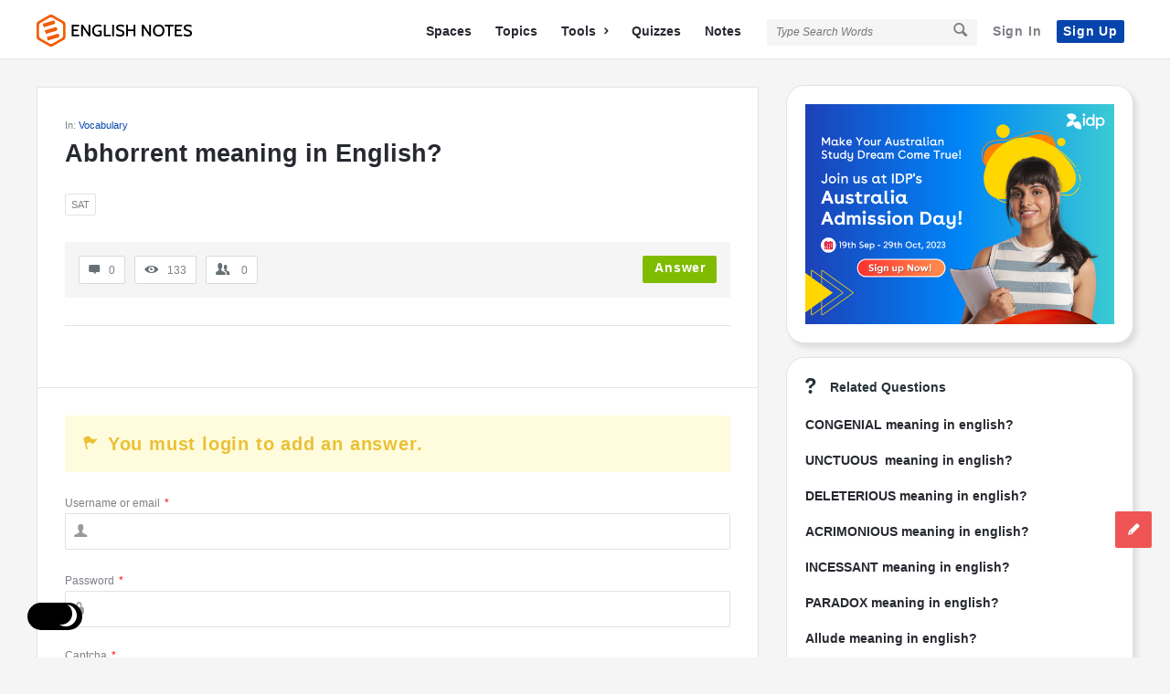

--- FILE ---
content_type: text/html; charset=UTF-8
request_url: https://englishnotes.com/abhorrent-meaning-in-english/
body_size: 20944
content:
<!DOCTYPE html><html lang="en-US" prefix="og: https://ogp.me/ns#" class="light-skin no-svg"><head><meta charset="UTF-8"/>
<script>var __ezHttpConsent={setByCat:function(src,tagType,attributes,category,force,customSetScriptFn=null){var setScript=function(){if(force||window.ezTcfConsent[category]){if(typeof customSetScriptFn==='function'){customSetScriptFn();}else{var scriptElement=document.createElement(tagType);scriptElement.src=src;attributes.forEach(function(attr){for(var key in attr){if(attr.hasOwnProperty(key)){scriptElement.setAttribute(key,attr[key]);}}});var firstScript=document.getElementsByTagName(tagType)[0];firstScript.parentNode.insertBefore(scriptElement,firstScript);}}};if(force||(window.ezTcfConsent&&window.ezTcfConsent.loaded)){setScript();}else if(typeof getEzConsentData==="function"){getEzConsentData().then(function(ezTcfConsent){if(ezTcfConsent&&ezTcfConsent.loaded){setScript();}else{console.error("cannot get ez consent data");force=true;setScript();}});}else{force=true;setScript();console.error("getEzConsentData is not a function");}},};</script>
<script>var ezTcfConsent=window.ezTcfConsent?window.ezTcfConsent:{loaded:false,store_info:false,develop_and_improve_services:false,measure_ad_performance:false,measure_content_performance:false,select_basic_ads:false,create_ad_profile:false,select_personalized_ads:false,create_content_profile:false,select_personalized_content:false,understand_audiences:false,use_limited_data_to_select_content:false,};function getEzConsentData(){return new Promise(function(resolve){document.addEventListener("ezConsentEvent",function(event){var ezTcfConsent=event.detail.ezTcfConsent;resolve(ezTcfConsent);});});}</script>
<script>if(typeof _setEzCookies!=='function'){function _setEzCookies(ezConsentData){var cookies=window.ezCookieQueue;for(var i=0;i<cookies.length;i++){var cookie=cookies[i];if(ezConsentData&&ezConsentData.loaded&&ezConsentData[cookie.tcfCategory]){document.cookie=cookie.name+"="+cookie.value;}}}}
window.ezCookieQueue=window.ezCookieQueue||[];if(typeof addEzCookies!=='function'){function addEzCookies(arr){window.ezCookieQueue=[...window.ezCookieQueue,...arr];}}
addEzCookies([]);if(window.ezTcfConsent&&window.ezTcfConsent.loaded){_setEzCookies(window.ezTcfConsent);}else if(typeof getEzConsentData==="function"){getEzConsentData().then(function(ezTcfConsent){if(ezTcfConsent&&ezTcfConsent.loaded){_setEzCookies(window.ezTcfConsent);}else{console.error("cannot get ez consent data");_setEzCookies(window.ezTcfConsent);}});}else{console.error("getEzConsentData is not a function");_setEzCookies(window.ezTcfConsent);}</script>
<script data-ezscrex='false' data-cfasync='false' data-pagespeed-no-defer>var __ez=__ez||{};__ez.stms=Date.now();__ez.evt={};__ez.script={};__ez.ck=__ez.ck||{};__ez.template={};__ez.template.isOrig=true;__ez.queue=__ez.queue||function(){var e=0,i=0,t=[],n=!1,o=[],r=[],s=!0,a=function(e,i,n,o,r,s,a){var l=arguments.length>7&&void 0!==arguments[7]?arguments[7]:window,d=this;this.name=e,this.funcName=i,this.parameters=null===n?null:w(n)?n:[n],this.isBlock=o,this.blockedBy=r,this.deleteWhenComplete=s,this.isError=!1,this.isComplete=!1,this.isInitialized=!1,this.proceedIfError=a,this.fWindow=l,this.isTimeDelay=!1,this.process=function(){f("... func = "+e),d.isInitialized=!0,d.isComplete=!0,f("... func.apply: "+e);var i=d.funcName.split("."),n=null,o=this.fWindow||window;i.length>3||(n=3===i.length?o[i[0]][i[1]][i[2]]:2===i.length?o[i[0]][i[1]]:o[d.funcName]),null!=n&&n.apply(null,this.parameters),!0===d.deleteWhenComplete&&delete t[e],!0===d.isBlock&&(f("----- F'D: "+d.name),m())}},l=function(e,i,t,n,o,r,s){var a=arguments.length>7&&void 0!==arguments[7]?arguments[7]:window,l=this;this.name=e,this.path=i,this.async=o,this.defer=r,this.isBlock=t,this.blockedBy=n,this.isInitialized=!1,this.isError=!1,this.isComplete=!1,this.proceedIfError=s,this.fWindow=a,this.isTimeDelay=!1,this.isPath=function(e){return"/"===e[0]&&"/"!==e[1]},this.getSrc=function(e){return void 0!==window.__ezScriptHost&&this.isPath(e)&&"banger.js"!==this.name?window.__ezScriptHost+e:e},this.process=function(){l.isInitialized=!0,f("... file = "+e);var i=this.fWindow?this.fWindow.document:document,t=i.createElement("script");t.src=this.getSrc(this.path),!0===o?t.async=!0:!0===r&&(t.defer=!0),t.onerror=function(){var e={url:window.location.href,name:l.name,path:l.path,user_agent:window.navigator.userAgent};"undefined"!=typeof _ezaq&&(e.pageview_id=_ezaq.page_view_id);var i=encodeURIComponent(JSON.stringify(e)),t=new XMLHttpRequest;t.open("GET","//g.ezoic.net/ezqlog?d="+i,!0),t.send(),f("----- ERR'D: "+l.name),l.isError=!0,!0===l.isBlock&&m()},t.onreadystatechange=t.onload=function(){var e=t.readyState;f("----- F'D: "+l.name),e&&!/loaded|complete/.test(e)||(l.isComplete=!0,!0===l.isBlock&&m())},i.getElementsByTagName("head")[0].appendChild(t)}},d=function(e,i){this.name=e,this.path="",this.async=!1,this.defer=!1,this.isBlock=!1,this.blockedBy=[],this.isInitialized=!0,this.isError=!1,this.isComplete=i,this.proceedIfError=!1,this.isTimeDelay=!1,this.process=function(){}};function c(e,i,n,s,a,d,c,u,f){var m=new l(e,i,n,s,a,d,c,f);!0===u?o[e]=m:r[e]=m,t[e]=m,h(m)}function h(e){!0!==u(e)&&0!=s&&e.process()}function u(e){if(!0===e.isTimeDelay&&!1===n)return f(e.name+" blocked = TIME DELAY!"),!0;if(w(e.blockedBy))for(var i=0;i<e.blockedBy.length;i++){var o=e.blockedBy[i];if(!1===t.hasOwnProperty(o))return f(e.name+" blocked = "+o),!0;if(!0===e.proceedIfError&&!0===t[o].isError)return!1;if(!1===t[o].isComplete)return f(e.name+" blocked = "+o),!0}return!1}function f(e){var i=window.location.href,t=new RegExp("[?&]ezq=([^&#]*)","i").exec(i);"1"===(t?t[1]:null)&&console.debug(e)}function m(){++e>200||(f("let's go"),p(o),p(r))}function p(e){for(var i in e)if(!1!==e.hasOwnProperty(i)){var t=e[i];!0===t.isComplete||u(t)||!0===t.isInitialized||!0===t.isError?!0===t.isError?f(t.name+": error"):!0===t.isComplete?f(t.name+": complete already"):!0===t.isInitialized&&f(t.name+": initialized already"):t.process()}}function w(e){return"[object Array]"==Object.prototype.toString.call(e)}return window.addEventListener("load",(function(){setTimeout((function(){n=!0,f("TDELAY -----"),m()}),5e3)}),!1),{addFile:c,addFileOnce:function(e,i,n,o,r,s,a,l,d){t[e]||c(e,i,n,o,r,s,a,l,d)},addDelayFile:function(e,i){var n=new l(e,i,!1,[],!1,!1,!0);n.isTimeDelay=!0,f(e+" ...  FILE! TDELAY"),r[e]=n,t[e]=n,h(n)},addFunc:function(e,n,s,l,d,c,u,f,m,p){!0===c&&(e=e+"_"+i++);var w=new a(e,n,s,l,d,u,f,p);!0===m?o[e]=w:r[e]=w,t[e]=w,h(w)},addDelayFunc:function(e,i,n){var o=new a(e,i,n,!1,[],!0,!0);o.isTimeDelay=!0,f(e+" ...  FUNCTION! TDELAY"),r[e]=o,t[e]=o,h(o)},items:t,processAll:m,setallowLoad:function(e){s=e},markLoaded:function(e){if(e&&0!==e.length){if(e in t){var i=t[e];!0===i.isComplete?f(i.name+" "+e+": error loaded duplicate"):(i.isComplete=!0,i.isInitialized=!0)}else t[e]=new d(e,!0);f("markLoaded dummyfile: "+t[e].name)}},logWhatsBlocked:function(){for(var e in t)!1!==t.hasOwnProperty(e)&&u(t[e])}}}();__ez.evt.add=function(e,t,n){e.addEventListener?e.addEventListener(t,n,!1):e.attachEvent?e.attachEvent("on"+t,n):e["on"+t]=n()},__ez.evt.remove=function(e,t,n){e.removeEventListener?e.removeEventListener(t,n,!1):e.detachEvent?e.detachEvent("on"+t,n):delete e["on"+t]};__ez.script.add=function(e){var t=document.createElement("script");t.src=e,t.async=!0,t.type="text/javascript",document.getElementsByTagName("head")[0].appendChild(t)};__ez.dot=__ez.dot||{};__ez.queue.addFileOnce('/detroitchicago/boise.js', '//go.ezodn.com/detroitchicago/boise.js?gcb=195-3&cb=5', true, [], true, false, true, false);__ez.queue.addFileOnce('/parsonsmaize/abilene.js', '//go.ezodn.com/parsonsmaize/abilene.js?gcb=195-3&cb=e80eca0cdb', true, [], true, false, true, false);__ez.queue.addFileOnce('/parsonsmaize/mulvane.js', '//go.ezodn.com/parsonsmaize/mulvane.js?gcb=195-3&cb=e75e48eec0', true, ['/parsonsmaize/abilene.js'], true, false, true, false);__ez.queue.addFileOnce('/detroitchicago/birmingham.js', '//go.ezodn.com/detroitchicago/birmingham.js?gcb=195-3&cb=539c47377c', true, ['/parsonsmaize/abilene.js'], true, false, true, false);</script>
<script data-ezscrex="false" type="text/javascript" data-cfasync="false">window._ezaq = Object.assign({"ad_cache_level":0,"adpicker_placement_cnt":0,"ai_placeholder_cache_level":0,"ai_placeholder_placement_cnt":-1,"article_category":"Vocabulary","author":"Paul Krugman","domain":"englishnotes.com","domain_id":105302,"ezcache_level":0,"ezcache_skip_code":0,"has_bad_image":0,"has_bad_words":0,"is_sitespeed":0,"lt_cache_level":0,"publish_date":"2020-04-29","response_size":86451,"response_size_orig":80629,"response_time_orig":0,"template_id":120,"url":"https://englishnotes.com/abhorrent-meaning-in-english/","word_count":0,"worst_bad_word_level":0}, typeof window._ezaq !== "undefined" ? window._ezaq : {});__ez.queue.markLoaded('ezaqBaseReady');</script>
<script type='text/javascript' data-ezscrex='false' data-cfasync='false'>
window.ezAnalyticsStatic = true;
window._ez_send_requests_through_ezoic = true;window.ezWp = true;
function analyticsAddScript(script) {
	var ezDynamic = document.createElement('script');
	ezDynamic.type = 'text/javascript';
	ezDynamic.innerHTML = script;
	document.head.appendChild(ezDynamic);
}
function getCookiesWithPrefix() {
    var allCookies = document.cookie.split(';');
    var cookiesWithPrefix = {};

    for (var i = 0; i < allCookies.length; i++) {
        var cookie = allCookies[i].trim();

        for (var j = 0; j < arguments.length; j++) {
            var prefix = arguments[j];
            if (cookie.indexOf(prefix) === 0) {
                var cookieParts = cookie.split('=');
                var cookieName = cookieParts[0];
                var cookieValue = cookieParts.slice(1).join('=');
                cookiesWithPrefix[cookieName] = decodeURIComponent(cookieValue);
                break; // Once matched, no need to check other prefixes
            }
        }
    }

    return cookiesWithPrefix;
}
function productAnalytics() {
	var d = {"dhh":"//go.ezodn.com","pr":[6],"omd5":"0a44bf135f7a04429f64767b256af965","nar":"risk score"};
	d.u = _ezaq.url;
	d.p = _ezaq.page_view_id;
	d.v = _ezaq.visit_uuid;
	d.ab = _ezaq.ab_test_id;
	d.e = JSON.stringify(_ezaq);
	d.ref = document.referrer;
	d.c = getCookiesWithPrefix('active_template', 'ez', 'lp_');
	if(typeof ez_utmParams !== 'undefined') {
		d.utm = ez_utmParams;
	}

	var dataText = JSON.stringify(d);
	var xhr = new XMLHttpRequest();
	xhr.open('POST','//g.ezoic.net/ezais/analytics?cb=1', true);
	xhr.onload = function () {
		if (xhr.status!=200) {
            return;
		}

        if(document.readyState !== 'loading') {
            analyticsAddScript(xhr.response);
            return;
        }

        var eventFunc = function() {
            if(document.readyState === 'loading') {
                return;
            }
            document.removeEventListener('readystatechange', eventFunc, false);
            analyticsAddScript(xhr.response);
        };

        document.addEventListener('readystatechange', eventFunc, false);
	};
	xhr.setRequestHeader('Content-Type','text/plain');
	xhr.send(dataText);
}
__ez.queue.addFunc("productAnalytics", "productAnalytics", null, true, ['ezaqBaseReady'], false, false, false, true);
</script><base href="https://englishnotes.com/abhorrent-meaning-in-english/"/>
	
	<link rel="profile" href="https://gmpg.org/xfn/11" />
	<link rel="pingback" href="https://englishnotes.com/xmlrpc.php"/>
	<meta name="viewport" content="width=device-width, initial-scale=1, maximum-scale=1"/>
	<meta http-equiv="X-UA-Compatible" content="ie=edge"/>
	<meta name="generator" content="Discy Child 1.0"/>
	
<!-- Search Engine Optimization by Rank Math - https://rankmath.com/ -->
<title>Abhorrent Meaning In English? • English Notes</title>
<meta name="robots" content="follow, index, max-snippet:-1, max-video-preview:-1, max-image-preview:large"/>
<link rel="canonical" href="https://englishnotes.com/abhorrent-meaning-in-english/"/>
<meta property="og:locale" content="en_US"/>
<meta property="og:type" content="article"/>
<meta property="og:title" content="Abhorrent Meaning In English? • English Notes"/>
<meta property="og:url" content="https://englishnotes.com/abhorrent-meaning-in-english/"/>
<meta property="og:site_name" content="English Notes"/>
<meta property="article:publisher" content="https://www.facebook.com/EnglishNotesCom/"/>
<meta property="og:updated_time" content="2020-04-29T17:34:23+05:30"/>
<meta property="fb:app_id" content="346147019270861"/>
<meta property="article:published_time" content="2020-04-29T17:32:36+05:30"/>
<meta property="article:modified_time" content="2020-04-29T17:34:23+05:30"/>
<meta name="twitter:card" content="summary_large_image"/>
<meta name="twitter:title" content="Abhorrent Meaning In English? • English Notes"/>
<meta name="twitter:site" content="@EnglishNotesCom"/>
<meta name="twitter:creator" content="@EnglishNotesCom"/>
<script type="application/ld+json" class="rank-math-schema">{"@context":"https://schema.org","@graph":[{"@type":"Place","@id":"https://englishnotes.com/#place","address":{"@type":"PostalAddress","streetAddress":"Sarai Jullena","addressRegion":"Delhi","postalCode":"110025","addressCountry":"India"}},{"@type":["EducationalOrganization","Organization"],"@id":"https://englishnotes.com/#organization","name":"English Notes","url":"https://englishnotes.com","sameAs":["https://www.facebook.com/EnglishNotesCom/","https://twitter.com/EnglishNotesCom"],"email":"editor@englishnotes.com","address":{"@type":"PostalAddress","streetAddress":"Sarai Jullena","addressRegion":"Delhi","postalCode":"110025","addressCountry":"India"},"logo":{"@type":"ImageObject","@id":"https://englishnotes.com/#logo","url":"https://englishnotes.com/wp-content/uploads/2021/10/COLOUR-LOGO-_-TEXT-2.png","contentUrl":"https://englishnotes.com/wp-content/uploads/2021/10/COLOUR-LOGO-_-TEXT-2.png","caption":"English Notes","inLanguage":"en-US","width":"5366","height":"1118"},"location":{"@id":"https://englishnotes.com/#place"}},{"@type":"WebSite","@id":"https://englishnotes.com/#website","url":"https://englishnotes.com","name":"English Notes","publisher":{"@id":"https://englishnotes.com/#organization"},"inLanguage":"en-US"},{"@type":"BreadcrumbList","@id":"https://englishnotes.com/abhorrent-meaning-in-english/#breadcrumb","itemListElement":[{"@type":"ListItem","position":"1","item":{"@id":"//englishnotescom.wpcomstaging.com","name":"Home"}},{"@type":"ListItem","position":"2","item":{"@id":"https://englishnotes.com/questions/","name":"Questions"}},{"@type":"ListItem","position":"3","item":{"@id":"https://englishnotes.com/question-category/vocabulary/","name":"Vocabulary"}},{"@type":"ListItem","position":"4","item":{"@id":"https://englishnotes.com/abhorrent-meaning-in-english/","name":"Abhorrent meaning in English?"}}]},{"@type":"WebPage","@id":"https://englishnotes.com/abhorrent-meaning-in-english/#webpage","url":"https://englishnotes.com/abhorrent-meaning-in-english/","name":"Abhorrent Meaning In English? &bull; English Notes","datePublished":"2020-04-29T17:32:36+05:30","dateModified":"2020-04-29T17:34:23+05:30","isPartOf":{"@id":"https://englishnotes.com/#website"},"inLanguage":"en-US","breadcrumb":{"@id":"https://englishnotes.com/abhorrent-meaning-in-english/#breadcrumb"}},{"@type":"Person","@id":"https://englishnotes.com/abhorrent-meaning-in-english/#author","name":"Paul Krugman","description":"Paul Krugman -","image":{"@type":"ImageObject","@id":"https://secure.gravatar.com/avatar/b2a744724b48a84508a1bd7363dcbd6710dd93933406f076292c9faa55186fe5?s=96&amp;d=mm&amp;r=x","url":"https://secure.gravatar.com/avatar/b2a744724b48a84508a1bd7363dcbd6710dd93933406f076292c9faa55186fe5?s=96&amp;d=mm&amp;r=x","caption":"Paul Krugman","inLanguage":"en-US"},"worksFor":{"@id":"https://englishnotes.com/#organization"}},{"@type":"Article","headline":"Abhorrent Meaning In English? &bull; English Notes","datePublished":"2020-04-29T17:32:36+05:30","dateModified":"2020-04-29T17:34:23+05:30","articleSection":"Vocabulary","author":{"@id":"https://englishnotes.com/abhorrent-meaning-in-english/#author","name":"Paul Krugman"},"publisher":{"@id":"https://englishnotes.com/#organization"},"name":"Abhorrent Meaning In English? &bull; English Notes","@id":"https://englishnotes.com/abhorrent-meaning-in-english/#richSnippet","isPartOf":{"@id":"https://englishnotes.com/abhorrent-meaning-in-english/#webpage"},"inLanguage":"en-US","mainEntityOfPage":{"@id":"https://englishnotes.com/abhorrent-meaning-in-english/#webpage"}}]}</script>
<!-- /Rank Math WordPress SEO plugin -->

<link rel="dns-prefetch" href="//www.google.com"/>
<link rel="alternate" title="oEmbed (JSON)" type="application/json+oembed" href="https://englishnotes.com/wp-json/oembed/1.0/embed?url=https%3A%2F%2Fenglishnotes.com%2Fabhorrent-meaning-in-english%2F"/>
<link rel="alternate" title="oEmbed (XML)" type="text/xml+oembed" href="https://englishnotes.com/wp-json/oembed/1.0/embed?url=https%3A%2F%2Fenglishnotes.com%2Fabhorrent-meaning-in-english%2F&amp;format=xml"/>
<style id="wp-img-auto-sizes-contain-inline-css" type="text/css">
img:is([sizes=auto i],[sizes^="auto," i]){contain-intrinsic-size:3000px 1500px}
/*# sourceURL=wp-img-auto-sizes-contain-inline-css */
</style>
<style id="wp-block-library-inline-css" type="text/css">
:root{--wp-block-synced-color:#7a00df;--wp-block-synced-color--rgb:122,0,223;--wp-bound-block-color:var(--wp-block-synced-color);--wp-editor-canvas-background:#ddd;--wp-admin-theme-color:#007cba;--wp-admin-theme-color--rgb:0,124,186;--wp-admin-theme-color-darker-10:#006ba1;--wp-admin-theme-color-darker-10--rgb:0,107,160.5;--wp-admin-theme-color-darker-20:#005a87;--wp-admin-theme-color-darker-20--rgb:0,90,135;--wp-admin-border-width-focus:2px}@media (min-resolution:192dpi){:root{--wp-admin-border-width-focus:1.5px}}.wp-element-button{cursor:pointer}:root .has-very-light-gray-background-color{background-color:#eee}:root .has-very-dark-gray-background-color{background-color:#313131}:root .has-very-light-gray-color{color:#eee}:root .has-very-dark-gray-color{color:#313131}:root .has-vivid-green-cyan-to-vivid-cyan-blue-gradient-background{background:linear-gradient(135deg,#00d084,#0693e3)}:root .has-purple-crush-gradient-background{background:linear-gradient(135deg,#34e2e4,#4721fb 50%,#ab1dfe)}:root .has-hazy-dawn-gradient-background{background:linear-gradient(135deg,#faaca8,#dad0ec)}:root .has-subdued-olive-gradient-background{background:linear-gradient(135deg,#fafae1,#67a671)}:root .has-atomic-cream-gradient-background{background:linear-gradient(135deg,#fdd79a,#004a59)}:root .has-nightshade-gradient-background{background:linear-gradient(135deg,#330968,#31cdcf)}:root .has-midnight-gradient-background{background:linear-gradient(135deg,#020381,#2874fc)}:root{--wp--preset--font-size--normal:16px;--wp--preset--font-size--huge:42px}.has-regular-font-size{font-size:1em}.has-larger-font-size{font-size:2.625em}.has-normal-font-size{font-size:var(--wp--preset--font-size--normal)}.has-huge-font-size{font-size:var(--wp--preset--font-size--huge)}.has-text-align-center{text-align:center}.has-text-align-left{text-align:left}.has-text-align-right{text-align:right}.has-fit-text{white-space:nowrap!important}#end-resizable-editor-section{display:none}.aligncenter{clear:both}.items-justified-left{justify-content:flex-start}.items-justified-center{justify-content:center}.items-justified-right{justify-content:flex-end}.items-justified-space-between{justify-content:space-between}.screen-reader-text{border:0;clip-path:inset(50%);height:1px;margin:-1px;overflow:hidden;padding:0;position:absolute;width:1px;word-wrap:normal!important}.screen-reader-text:focus{background-color:#ddd;clip-path:none;color:#444;display:block;font-size:1em;height:auto;left:5px;line-height:normal;padding:15px 23px 14px;text-decoration:none;top:5px;width:auto;z-index:100000}html :where(.has-border-color){border-style:solid}html :where([style*=border-top-color]){border-top-style:solid}html :where([style*=border-right-color]){border-right-style:solid}html :where([style*=border-bottom-color]){border-bottom-style:solid}html :where([style*=border-left-color]){border-left-style:solid}html :where([style*=border-width]){border-style:solid}html :where([style*=border-top-width]){border-top-style:solid}html :where([style*=border-right-width]){border-right-style:solid}html :where([style*=border-bottom-width]){border-bottom-style:solid}html :where([style*=border-left-width]){border-left-style:solid}html :where(img[class*=wp-image-]){height:auto;max-width:100%}:where(figure){margin:0 0 1em}html :where(.is-position-sticky){--wp-admin--admin-bar--position-offset:var(--wp-admin--admin-bar--height,0px)}@media screen and (max-width:600px){html :where(.is-position-sticky){--wp-admin--admin-bar--position-offset:0px}}
/*wp_block_styles_on_demand_placeholder:69700fe0748fb*/
/*# sourceURL=wp-block-library-inline-css */
</style>
<style id="classic-theme-styles-inline-css" type="text/css">
/*! This file is auto-generated */
.wp-block-button__link{color:#fff;background-color:#32373c;border-radius:9999px;box-shadow:none;text-decoration:none;padding:calc(.667em + 2px) calc(1.333em + 2px);font-size:1.125em}.wp-block-file__button{background:#32373c;color:#fff;text-decoration:none}
/*# sourceURL=/wp-includes/css/classic-themes.min.css */
</style>
<link rel="stylesheet" id="select2-css-css" href="https://englishnotes.com/wp-content/plugins/WPQA//assets/css/select2.min.css?ver=6.0.0" type="text/css" media="all"/>
<link rel="stylesheet" id="wpqa-custom-css-css" href="https://englishnotes.com/wp-content/plugins/WPQA//assets/css/custom.css?ver=6.0.0" type="text/css" media="all"/>
<link rel="stylesheet" id="discy-entypo-css" href="https://englishnotes.com/wp-content/themes/discy/css/entypo/entypo.css?ver=6.9" type="text/css" media="all"/>
<link rel="stylesheet" id="prettyPhoto-css" href="https://englishnotes.com/wp-content/themes/discy/css/prettyPhoto.css?ver=6.9" type="text/css" media="all"/>
<link rel="stylesheet" id="discy-font-awesome-css" href="https://englishnotes.com/wp-content/themes/discy/css/fontawesome/css/fontawesome-all.min.css?ver=6.9" type="text/css" media="all"/>
<link rel="stylesheet" id="discy-main-style-css" href="https://englishnotes.com/wp-content/themes/discy/style.css" type="text/css" media="all"/>
<link rel="stylesheet" id="discy-basic-css-css" href="https://englishnotes.com/wp-content/themes/discy/css/basic.css?ver=5.6.0" type="text/css" media="all"/>
<link rel="stylesheet" id="discy-main-css-css" href="https://englishnotes.com/wp-content/themes/discy/css/main.css?ver=5.6.0" type="text/css" media="all"/>
<link rel="stylesheet" id="discy-vars-css-css" href="https://englishnotes.com/wp-content/themes/discy/css/vars.css?ver=5.6.0" type="text/css" media="all"/>
<link rel="stylesheet" id="discy-boxed-css-css" href="https://englishnotes.com/wp-content/themes/discy/css/boxed-style.css?ver=5.6.0" type="text/css" media="all"/>
<link rel="stylesheet" id="discy-responsive-css" href="https://englishnotes.com/wp-content/themes/discy/css/responsive.css?ver=5.6.0" type="text/css" media="all"/>
<link rel="stylesheet" id="discy-dark-css-css" href="https://englishnotes.com/wp-content/themes/discy/css/dark.css?ver=5.6.0" type="text/css" media="all"/>
<link rel="stylesheet" id="discy-custom-css-css" href="https://englishnotes.com/wp-content/themes/discy/css/custom.css?ver=5.6.0" type="text/css" media="all"/>
<style id="discy-custom-css-inline-css" type="text/css">
body,.main-content,.dark-skin body,.dark-skin .main-content {
					background:#f5f5f5 url() repeat top center scroll;}
		::-moz-selection {
			background: #0645ad;
		}
		::selection {
			background: #0645ad;
		}
		.background-color,.breadcrumbs.breadcrumbs_2.breadcrumbs-colored,.button-default,.button-default-2:hover,.go-up,.widget_calendar tbody a,.widget_calendar caption,.tagcloud a:hover,.wp-block-tag-cloud a:hover,.submit-1:hover,.widget_search .search-submit:hover,.user-area .social-ul li a,.pagination .page-numbers.current,.page-navigation-before a:hover,.load-more a:hover,input[type="submit"]:not(.button-default):not(.button-primary):hover,.post-pagination > span,.post-pagination > span:hover,.post-img-lightbox:hover i,.pop-header,.fileinputs:hover span,a.meta-answer:hover,.question-navigation a:hover,.progressbar-percent,.button-default-3:hover,.move-poll-li,li.li-follow-question,.user_follow_yes,.user_block_yes,.social-ul li a:hover,.user-follow-profile a,.cat-sections:before,.stats-inner li:before,.cat-sections:before,.ui-datepicker-header,.ui-datepicker-current-day,.wpqa-following .user-follower > ul > li.user-following h4 i,.wpqa-followers .user-follower > ul > li.user-followers h4 i,.header-colored .header,.footer-light .social-ul li a,.header-simple .header .button-sign-up,.call-action-unlogged.call-action-colored,.button-default.slider-button-style_2:hover,.slider-inner .button-default.slider-button-style_3:hover,.slider-wrap .owl-controls .owl-buttons > div:hover,.slider-ask-form:hover input[type="submit"],.panel-image-opacity,.panel-image-content .button-default:hover,.cover-cat-span,.cat-section-icon,.feed-title i,.slider-feed-wrap .slider-owl .owl-controls .owl-buttons > div:hover,.group-item .group_avatar img,.group-item .group_avatar .group_img,.group_cover .group_cover_content .group_cover_content_first img,.content_group_item_header img,.content_group_item_embed a img,.comment_item img,.author_group_cover,.author_group__content ul li a:hover,.mobile-bar-apps-colored .mobile-bar-content,.select2-container--default .select2-results__option--highlighted.select2-results__option--selectable,.notifications-count,.switch-button-checkbox + .switch-button-label:before,.pricing-plan .subscriptions-plan.li-subscribe-popular span {
			background-color: #0645ad;
		}
		.color,.color.activate-link,a:hover,.user-login-click > ul li a:hover,.nav_menu > ul li a:hover,.nav_menu > div > ul li a:hover,.nav_menu > div > div > ul li a:hover,.user-notifications > div > a:hover,.user-notifications > ul li a,.user-notifications > div > a:hover,.user-notifications > ul li a,.post-meta a,.post-author,.post-title a:hover,.logo-name:hover,.user-area .user-content > .user-inner h4 > a,.commentlist li.comment .comment-body .comment-text .comment-author a,.commentlist ul.comment-reply li a:hover,.commentlist li .comment-text a,.post-content-text a,blockquote cite,.category-description > h4,.category-description > a,.pop-footer a,.question-poll,.active-favorite a i,.question-link-list li a:hover,.question-link-list li a:hover i,.poll-num span,.progressbar-title span,.bottom-footer a,.user-questions > div > i,.referral-completed > div > i,.user-data ul li a:hover,.user-notifications div ul li span.question-title a:hover,.widget-posts .user-notifications > div > ul li div h3 a:hover,.related-widget .user-notifications > div > ul li div h3 a:hover,.widget-posts .user-notifications > div > ul li a:hover,.related-widget .user-notifications > div > ul li a:hover,.widget-title-tabs .tabs li a:hover,.about-text a,.footer .about-text a,.answers-tabs-inner li a:hover,.mobile-aside li a:hover,.stats-text,.wpqa-following .user-follower > ul > li.user-following h4,.wpqa-followers .user-follower > ul > li.user-followers h4,.nav_menu ul li.current_page_item > a,.nav_menu ul li.current-menu-item > a,.nav_menu ul li.active-tab > a,.nav_menu ul li.current_page_item > a,.article-question .question-share .post-share > ul li a:hover,.ask-box-question:hover,.ask-box-question:hover i,.wpqa-login-already a,.cat_follow_done .button-default-4.follow-cat-button,.button-default-4.follow-cat-button:hover,.question-content-text a,.discoura nav.nav ul li a:hover,.discoura nav.nav ul li:hover a,.discoura nav.nav ul li.current_page_item a,.discoura nav.nav ul li.current-menu-item a,nav.nav ul li.wpqa-notifications-nav ul li a,nav.nav .wpqa-notifications-nav ul li li a:hover,nav.nav ul li.current_page_item.wpqa-notifications-nav li a,nav.nav ul li.current-menu-item.wpqa-notifications-nav li a,.group-item .group_statistics a:hover,.group-item .group_statistics div:hover,.footer.footer-light .related-widget .user-notifications > div > ul li div h3 a:hover,.user-notifications > div > ul li a,.dark-skin .nav_menu > div > ul li.current-menu-item > a,.dark-skin .nav_menu > div > ul li li.current-menu-item > a,.dark-skin .nav_menu > div > ul li li > a:hover,.dark-skin .wpqa_checkbox_span a,.dark-skin .pop-footer-subscriptions-2 a,.pricing-plan .subscriptions-plan ul.features li .fa-times-circle {
			color: #0645ad;
		}
		.loader_html,.submit-1:hover,.widget_search .search-submit:hover,.author-image-span,.badge-span,input[type="submit"]:not(.button-default):not(.button-primary):hover,blockquote,.question-poll,.loader_2,.loader_3,.question-navigation a:hover,li.li-follow-question,.user_follow.user_follow_yes,.user-follow-profile .user_block_yes .small_loader,.user_follow_3.user_block_yes .small_loader,.user-follow-profile .user_follow_yes .small_loader,.user_follow_3.user_block_yes .small_loader,.tagcloud a:hover,.wp-block-tag-cloud a:hover,.pagination .page-numbers.current,.wpqa_poll_image img.wpqa_poll_image_select,.wpqa-delete-image > span,.cat_follow_done .button-default-4.follow-cat-button,.button-default-4.follow-cat-button:hover,.slider-feed-wrap .slider-owl .owl-controls .owl-buttons > div:hover,.discoura nav.nav ul li a:hover,.discoura nav.nav ul li:hover a,.discoura nav.nav ul li.current_page_item a,.discoura nav.nav ul li.current-menu-item a,.user_follow_3.user_follow_yes .small_loader,.user_follow_3.user_block_yes .small_loader,.pricing-plan .subscriptions-plan.li-subscribe-popular {
			border-color: #0645ad;
		}.call-action-unlogged,.dark-skin .call-action-unlogged {background-image: url("https://englishnotes.com/wp-content/uploads/2019/07/0000.png") ;
					filter: progid:DXImageTransform.Microsoft.AlphaImageLoader(src="https://englishnotes.com/wp-content/uploads/2019/07/0000.png",sizingMethod="scale");
					-ms-filter: "progid:DXImageTransform.Microsoft.AlphaImageLoader(src='https://englishnotes.com/wp-content/uploads/2019/07/0000.png',sizingMethod='scale')";
					background-size: cover;}
		body,p {font-size: 20px;color: #161616;}
		h1 {font-size: 40px;}
		h2 {font-size: 35px;}
		h3 {font-size: 30px;}
		h4 {font-size: 25px;}
		h5 {font-size: 23px;}
		h6 {font-size: 20px;}@media only screen and (max-width: 600px) {.hide-mobile-top-footer .top-footer,.hide-mobile-bottom-footer .bottom-footer,.hide-mobile-sidebar .warp-sidebar,.hide-mobile-sidebar .sidebar,.hide-mobile-sidebar .hide-sidebar{display: none}}@font-face {font-family:"entypo";font-display:swap;src:url(https://englishnotes.com/wp-content/themes/discy/css/entypo/entypo.woff2) format("woff2");font-weight:normal;font-style:normal;}@media (min-width: 1230px) {
				.discy-custom-width .the-main-container,
				.discy-custom-width .main_center .the-main-inner,
				.discy-custom-width .main_center .hide-main-inner,
				.discy-custom-width .main_center main.all-main-wrap,
				.discy-custom-width .main_right main.all-main-wrap,
				.discy-custom-width .main_full main.all-main-wrap,
				.discy-custom-width .main_full .the-main-inner,
				.discy-custom-width .main_full .hide-main-inner,
				.discy-custom-width .main_left main.all-main-wrap {
					width: 1200px;
				}
				.discy-custom-width main.all-main-wrap,.discy-custom-width .menu_left .the-main-inner,.discy-custom-width .menu_left .hide-main-inner {
					width: 1000px;
				}
				.discy-custom-width .the-main-inner,.discy-custom-width .hide-main-inner {
					width: 721px;
				}
				.discy-custom-width .left-header {
					width: 920px;
				}
				.discy-custom-width .mid-header {
					width: 715px;
				}
				.discy-custom-width .main_sidebar .hide-main-inner,.discy-custom-width .main_right .hide-main-inner,.discy-custom-width .main_right .the-main-inner,.discy-custom-width .main_left .the-main-inner,.discy-custom-width .main_left .hide-main-inner,.discy-custom-width .main_left .hide-main-inner {
					width: 921px;
				}
				.discy-custom-width.discy-left-sidebar .menu_sidebar main.all-main-wrap,.discy-custom-width.discy-left-sidebar .menu_left .the-main-inner,.discy-custom-width.discy-left-sidebar .menu_left .hide-main-inner,.discy-custom-width.discy-left-sidebar .menu_left main.all-main-wrap {
					width: 970px;
				}
				.discy-custom-width.discy-left-sidebar .menu_sidebar .the-main-inner,.discy-custom-width.discy-left-sidebar .menu_sidebar .hide-main-inner,.discy-custom-width.discy-left-sidebar .menu_left .hide-main-inner {
					width: 691px;
				}
				.discy-custom-width.discy-left-sidebar .menu_sidebar .mid-header,.discy-custom-width.discy-left-sidebar .menu_left .mid-header {
					width: 685px;
				}
			}
			h1,h2,h3,h4,h5,h6,.post-title,.post-title-2,.post-title-3,.widget-posts .user-notifications > div > ul li div h3,.related-widget .user-notifications > div > ul li div h3,.widget-posts .user-notifications > div > ul li div h3 a,.related-widget .user-notifications > div > ul li div h3 a,.accordion .accordion-title,.button-sign-in,.button-sign-up,nav.nav ul li,.menu-tabs > ul > li > a,.nav_menu > ul li a,.nav_menu > div > ul li a,.nav_menu > div > div > ul li a,.question-content-text,.widget-title,.widgettitle,.user-not-normal .user-area .user-content > .user-inner h4,.about-text,.widget li,.credits,.post-content-text,.button-default,.button-default-2,.button-default-3,a.meta-answer,.load-more a,.post-read-more,.question-read-less,.edit-link,.delete-link,.pop-footer,.post-contact form .form-input span,.pagination-wrap .no-comments,.user-follow-profile,.user-area .user-content > .user-inner p,.user-area .bio_editor,.category-description > p,.social-ul li .user_follow_3 a,.social-ul li.ban-unban-user a,.social-ul li.block-unblock-user a,.social-ul li a.block_message,.answers-tabs .section-title,.answers-tabs-inner li,.mobile-menu,.mobile-aside li a,.vote_result,.stats-value,.user-stats > ul > li > div > div span,.cat-sections a,.commentlist li.comment .comment-body .comment-text .comment-author a,.point-div span,.ed_button.poll_results,.ed_button.poll_polls,.comment-respond > .section-title,.fileinputs span,.no-results p,.post-author,.related-post .section-title,.navigation-content a,.alert-message,.wpqa-open-click,.question-author-un,.call-action-unlogged p,.panel-image-inner p {
				font-family: "Arial";
			}
			body,.section-title,textarea,input[type="text"],input[type="password"],input[type="datetime"],input[type="datetime-local"],input[type="date"],input[type="month"],input[type="time"],input[type="week"],input[type="number"],input[type="email"],input[type="url"],input[type="search"],input[type="tel"],input[type="color"],.post-meta,.article-question .post-meta,.article-question .footer-meta li,.badge-span,.widget .user-notifications > div > ul li a,.widget .user-notifications > ul li a,.users-widget .user-section-small .user-data ul li,.user-notifications > div > ul li span.notifications-date,.user-notifications > ul li span.notifications-date,.tagcloud a,.wp-block-tag-cloud a,.wpqa_form label,.wpqa_form .lost-password,.post-contact form p,.post-contact form .form-input,.follow-count,.progressbar-title span,.poll-num span,.social-followers,.notifications-number,.widget .widget-wrap .stats-inner li .stats-text,.breadcrumbs,.points-section ul li p,.progressbar-title,.poll-num,.badges-section ul li p {
				font-family: "Arial";
			}
/*# sourceURL=discy-custom-css-inline-css */
</style>
<link rel="stylesheet" id="discy-child-theme-css" href="https://englishnotes.com/wp-content/themes/discy-child-theme/style.css" type="text/css" media="all"/>
<script type="text/javascript" src="https://englishnotes.com/wp-includes/js/jquery/jquery.min.js?ver=3.7.1" id="jquery-core-js"></script>
<script type="text/javascript" src="https://englishnotes.com/wp-includes/js/jquery/jquery-migrate.min.js?ver=3.4.1" id="jquery-migrate-js"></script>
<script type="text/javascript" src="https://englishnotes.com/wp-content/plugins/WPQA//assets/js/select2.min.js?ver=6.0.0" id="select2-js-js"></script>
<link rel="https://api.w.org/" href="https://englishnotes.com/wp-json/"/><link rel="alternate" title="JSON" type="application/json" href="https://englishnotes.com/wp-json/wp/v2/question/6208"/><meta property="og:site_name" content="English Notes"/>
<meta property="og:type" content="website"/>
<meta property="og:title" content="Abhorrent meaning in English?"/>
<meta name="twitter:title" content="Abhorrent meaning in English?"/>
<meta name="keywords" content="SAT"/>
<meta property="og:url" content="https://englishnotes.com/abhorrent-meaning-in-english/"/>
<meta name="theme-color" content="#0645ad"/>
			<meta name="msapplication-navbutton-color" content="#0645ad"/>
			<meta name="apple-mobile-web-app-capable" content="yes"/>
			<meta name="apple-mobile-web-app-status-bar-style" content="black-translucent"/><link rel="icon" href="https://englishnotes.com/wp-content/uploads/2023/08/cropped-BLACK-LOGO-1-150x150.png" sizes="32x32"/>
<link rel="icon" href="https://englishnotes.com/wp-content/uploads/2023/08/cropped-BLACK-LOGO-1-300x300.png" sizes="192x192"/>
<link rel="apple-touch-icon" href="https://englishnotes.com/wp-content/uploads/2023/08/cropped-BLACK-LOGO-1-300x300.png"/>
<meta name="msapplication-TileImage" content="https://englishnotes.com/wp-content/uploads/2023/08/cropped-BLACK-LOGO-1-300x300.png"/>
		<style type="text/css" id="wp-custom-css">
			#wp-comment-media-buttons , .wp-switch-editor, .mce-ico.mce-i-wp_adv, .mce-ico.mce-i-fullscreen, .question-not-mobile .question-vote, em.comment-edited, li.votes-meta, .cover-cat-desc, .report_q, i.icon-down-dir    {display: none; } 

.social-email
{
	visibility:hidden;
}
.article-question .post-title {font-size : 27px;
line-height: 31px;
}
span.profile-credential {font-size : 12px;
font-style: italic}
.credits {font-size : 13px;
}
.commentlist li.comment .comment-body p, .commentlist li.comment .comment-body em { font-size : 20px;
line-height: 30px;
	color : #333;
}
a.meta-answer {background-color:#7FBC00}

.cover-cat-right {display: block;}

.widget-posts .user-notifications.user-profile-area > div > ul > li, .related-widget .user-notifications.user-profile-area > div > ul > li {border-bottom: 0px;
	margin-bottom: -5px;
}
.discy-main-wrap .question-articles article{
	border-top-left-radius:20px !important;
	border-top-right-radius:20px !important;
	border-bottom-left-radius:20px !important;
	border-bottom-right-radius:20px !important;
	-webkit-box-shadow:4px 5px 5px 0px rgba(179,171,171,0.31);
	box-shadow:4px 5px 5px 0px rgba(179,171,171,0.31);
}

.discy-main-wrap .question-articles article.yp_onscreen{
	-webkit-animation-duration:0s;
	animation-duration:0s;
	-webkit-animation-delay:0s;
	animation-delay:0s;
}

.discy-main-wrap div .ask-box-question{
	border-width:2px;
	border-color:#0a4c86;
	border-top-left-radius:20px !important;
	border-top-right-radius:20px !important;
	border-bottom-left-radius:20px !important;
	border-bottom-right-radius:20px !important;
	-webkit-box-shadow:4px 5px 5px 0px rgba(179,171,171,0.31);
	box-shadow:4px 5px 5px 0px rgba(179,171,171,0.31);
}

.sidebar div .widget{
	border-top-left-radius:20px !important;
	border-top-right-radius:20px !important;
	border-bottom-left-radius:20px !important;
	border-bottom-right-radius:20px !important;
	-webkit-box-shadow:4px 5px 5px 0px rgba(179,171,171,0.31);
	box-shadow:4px 5px 5px 0px rgba(179,171,171,0.31);
}
.ask-button, .wpqa-question {bottom: 120px;}
table#gs_id50.gstl_50.gsc-input{margin-bottom:0}button.gsc-search-button.gsc-search-button-v2{padding:12px 16px;box-shadow:0 2px 4px rgb(0 0 0 / 30%);margin-left:0;border:none}table.gsc-search-box,td.gsc-input{Padding:0;border-bottom:0}td.gsc-search-button{border-bottom:0;padding:2px}.comments-area,td.gsib_b{display:none}div#gsc-iw-id1.gsc-input-box{border:0 solid #d6d6d6;box-shadow:0 1px 3px rgb(0 0 0 / 30%);padding-top:0;padding-bottom:0;border-top-left-radius:5px;border-bottom-left-radius:5px}td#gs_tti50.gsib_a{padding:8px}input#gsc-i-id1.gsc-input{margin:-2.0625em 0 0;background:#fff;height:25em}div.gsc-control-cse.gsc-control-cse-en{padding:4px 4px 2px;background:0 0;border:none}@media screen and (min-width:728px){div.gsc-control-cse.gsc-control-cse-en{padding:4px 40px 2px 60px}}		</style>
		<script type='text/javascript'>
var ezoTemplate = 'old_site_noads';
var ezouid = '1';
var ezoFormfactor = '1';
</script><script data-ezscrex="false" type='text/javascript'>
var soc_app_id = '0';
var did = 105302;
var ezdomain = 'englishnotes.com';
var ezoicSearchable = 1;
</script></head>
<body class="wp-singular question-template-default single single-question postid-6208 wp-theme-discy wp-child-theme-discy-child-theme page-no-breadcrumbs single_page single_page_no main_for_all active-lightbox discy-boxed discy-boxed-3 discy-boxed-4 discy-boxed-mix discy-custom-width discy-left-sidebar" itemscope="" itemtype="https://schema.org/QAPage">
	<div class="background-cover"></div>
		<div class="put-wrap-pop">
					</div>
						<div class="panel-pop" id="signup-panel">
					<i class="icon-cancel"></i>					<div class="pop-border-radius">
													<div class="pop-header">
								<h3>
									Sign Up								</h3>
															</div><!-- End pop-header -->
												<div class="panel-pop-content">
							<input type="hidden" name="_wp_http_referer" value="/abhorrent-meaning-in-english/"/><form method="post" class="signup_form wpqa_form" enctype="multipart/form-data">
				<div class="wpqa_error_desktop"><div class="wpqa_error"></div></div>
				<div class="wpqa_success"></div>
				<div class="form-inputs clearfix"><p class="username_field">
									<label for="user_name_532">Username<span class="required">*</span></label>
									<input type="text" class="required-item form-control" name="user_name" id="user_name_532" value=""/>
									<i class="icon-user"></i>
								</p><p class="email_field">
			<label for="email_532">E-Mail<span class="required">*</span></label>
			<input class="form-control" autocomplete="email" type="text" name="email" id="email_532" value=""/>
			<i class="icon-mail"></i>
		</p><p class="password_field">
									<label for="pass1_532">Password<span class="required">*</span></label>
									<input type="password" class="required-item form-control" name="pass1" id="pass1_532" autocomplete="off"/>
									<i class="icon-lock-open"></i>
								</p><p class="password_2_field">
										<label for="pass2_532">Confirm Password<span class="required">*</span></label>
										<input type="password" class="required-item form-control" name="pass2" id="pass2_532" autocomplete="off"/>
										<i class="icon-lock"></i>
									</p><div class="wpqa_captcha_question"><div class="wpqa_captcha_p wpqa_captcha_p_google"><label for="wpqa_captcha_532">Captcha<span class="required">*</span></label><div class="g-recaptcha" data-sitekey="6LeiP3QUAAAAAGLZG-SC4o2v3ADN4x-bqMWC7rQu"></div><br/></div></div><p class="wpqa_checkbox_p">
							<label for="agree_terms-532">
								<span class="wpqa_checkbox"><input type="checkbox" id="agree_terms-532" name="agree_terms" value="on"/></span>
								<span class="wpqa_checkbox_span">By registering, you agree to the <a target="_self" href="#"> Terms of Service </a>  and <a target="_blank" href="#"> Privacy Policy </a>.<span class="required">*</span></span>
							</label>
						</p></div>

				<div class="clearfix"></div>
				<div class="wpqa_error_mobile"><div class="wpqa_error"></div></div>

				<p class="form-submit d-flex align-items-center justify-content-between mb-0">
					<span class="load_span"><span class="loader_2"></span></span>
					<input type="submit" name="register" value="Signup" class="button-default"/>
				</p>

				<input type="hidden" name="form_type" value="wpqa-signup"/>
				<input type="hidden" name="action" value="wpqa_ajax_signup_process"/>
				<input type="hidden" name="redirect_to" value="https://englishnotes.com/abhorrent-meaning-in-english/"/>
				<input type="hidden" name="_wp_http_referer" value="/abhorrent-meaning-in-english/"/>
			</form>						</div><!-- End panel-pop-content -->
					</div><!-- End pop-border-radius -->
											<div class="pop-footer">
							Have an account? <a href="https://englishnotes.com/log-in/" class="login-panel">Sign In Now</a>						</div><!-- End pop-footer -->
									</div><!-- End signup -->
							<div class="panel-pop" id="login-panel">
					<i class="icon-cancel"></i>					<div class="pop-border-radius">
													<div class="pop-header">
								<h3>
									Sign In								</h3>
															</div><!-- End pop-header -->
												<div class="panel-pop-content">
														<form class="wpqa_form login-form wpqa_login wpqa-no-ajax" method="post">
				
				<div class="wpqa_error_desktop"><div class="wpqa_error"></div></div>
				
				<div class="form-inputs clearfix">
					<p class="login-text">
						<label for="username_644">Username or email<span class="required">*</span></label>
						<input id="username_644" class="required-item form-control" autocomplete="username" type="text" name="log" value=""/>
						<i class="icon-user"></i>
					</p>
					<p class="login-password">
						<label for="password_644">Password<span class="required">*</span></label>
						<input id="password_644" class="required-item form-control" autocomplete="current-password" type="password" name="pwd"/>
						<i class="icon-lock-open"></i>
					</p><div class="wpqa_captcha_question"><div class="wpqa_captcha_p wpqa_captcha_p_google"><label for="wpqa_captcha_644">Captcha<span class="required">*</span></label><div class="g-recaptcha" data-sitekey="6LeiP3QUAAAAAGLZG-SC4o2v3ADN4x-bqMWC7rQu"></div><br/></div></div>
					
				</div>
				
				<div class="d-flex align-items-center justify-content-between mb-4">
					<div class="wpqa_checkbox_p rememberme normal_label d-flex align-items-center mb-1">
						<label class="mb-0"><span class="wpqa_checkbox"><input type="checkbox" name="rememberme" value="forever" checked="checked"/></span> <span class="wpqa_checkbox_span">Remember Me!</span></label>
					</div>
					
					<a href="https://englishnotes.com/lost-password/" class="font-weight-bold color-dark mb-1 lost-password">Forgot Password?</a>
				</div>

				<div class="clearfix"></div>
				<div class="wpqa_error_mobile"><div class="wpqa_error"></div></div>

				<p class="form-submit login-submit d-flex align-items-center justify-content-between mb-0">
					<span class="load_span"><span class="loader_2"></span></span>
					<input type="submit" value="Login" class="button-default login-submit"/>
				</p>
				
				<input type="hidden" name="redirect_to" value="https://englishnotes.com/abhorrent-meaning-in-english/"/>
				<input type="hidden" name="form_type" value="wpqa-login"/>
				<input type="hidden" name="action" value="wpqa_ajax_login_process"/>
				
			</form>						</div><!-- End panel-pop-content -->
					</div><!-- End pop-border-radius -->
											<div class="pop-footer">
							Don&#39;t have account, <a href="https://englishnotes.com/sign-up/" class="signup-panel">Sign Up Here</a>						</div><!-- End pop-footer -->
									</div><!-- End login-panel -->
							<div class="panel-pop" id="lost-password">
					<i class="icon-cancel"></i>					<div class="pop-border-radius">
													<div class="pop-header">
								<h3>
									Forgot Password								</h3>
															</div><!-- End pop-header -->
												<div class="panel-pop-content">
							<p>Lost your password? Please enter your email address. You will receive a link and will create a new password via email.</p><form method="post" class="wpqa-lost-password wpqa_form">
				<div class="wpqa_error_desktop wpqa_hide"><div class="wpqa_error"></div></div>
				<div class="wpqa_success"></div>
				<div class="form-inputs clearfix">
					<p>
						<label for="user_mail_633">E-Mail<span class="required">*</span></label>
						<input type="email" class="required-item form-control" name="user_mail" id="user_mail_633"/>
						<i class="icon-mail"></i>
					</p>
				</div>

				<div class="clearfix"></div>
				<div class="wpqa_error_mobile wpqa_hide"><div class="wpqa_error"></div></div>

				<p class="form-submit d-flex align-items-center justify-content-between mb-0">
					<span class="load_span"><span class="loader_2"></span></span>
					<input type="submit" value="Reset" class="button-default"/>
				</p>
				<input type="hidden" name="form_type" value="wpqa_forget"/>
				<input type="hidden" name="action" value="wpqa_ajax_password_process"/>
				<input type="hidden" name="redirect_to" value="https://englishnotes.com/abhorrent-meaning-in-english/"/>
			</form>						</div><!-- End panel-pop-content -->
					</div><!-- End pop-border-radius -->
											<div class="pop-footer">
							Have an account? <a href="https://englishnotes.com/log-in/" class="login-panel">Sign In Now</a>						</div><!-- End pop-footer -->
									</div><!-- End lost-password -->
							<div class="panel-pop panel-pop-not-login" id="wpqa-question">
					<i class="icon-cancel"></i>
					<div class="panel-pop-content">
						<div class="alert-message error"><i class="icon-cancel"></i><p>Sorry, you do not have permission to ask a question, You must login to ask a question. </p></div><form class="wpqa_form login-form wpqa_login wpqa-no-ajax" method="post">
				
				<div class="wpqa_error_desktop"><div class="wpqa_error"></div></div>
				
				<div class="form-inputs clearfix">
					<p class="login-text">
						<label for="username_897">Username or email<span class="required">*</span></label>
						<input id="username_897" class="required-item form-control" autocomplete="username" type="text" name="log" value=""/>
						<i class="icon-user"></i>
					</p>
					<p class="login-password">
						<label for="password_897">Password<span class="required">*</span></label>
						<input id="password_897" class="required-item form-control" autocomplete="current-password" type="password" name="pwd"/>
						<i class="icon-lock-open"></i>
					</p><div class="wpqa_captcha_question"><div class="wpqa_captcha_p wpqa_captcha_p_google"><label for="wpqa_captcha_897">Captcha<span class="required">*</span></label><div class="g-recaptcha" data-sitekey="6LeiP3QUAAAAAGLZG-SC4o2v3ADN4x-bqMWC7rQu"></div><br/></div></div>
					
				</div>
				
				<div class="d-flex align-items-center justify-content-between mb-4">
					<div class="wpqa_checkbox_p rememberme normal_label d-flex align-items-center mb-1">
						<label class="mb-0"><span class="wpqa_checkbox"><input type="checkbox" name="rememberme" value="forever" checked="checked"/></span> <span class="wpqa_checkbox_span">Remember Me!</span></label>
					</div>
					
					<a href="https://englishnotes.com/lost-password/" class="font-weight-bold color-dark mb-1 lost-password">Forgot Password?</a>
				</div>

				<div class="clearfix"></div>
				<div class="wpqa_error_mobile"><div class="wpqa_error"></div></div>

				<p class="form-submit login-submit d-flex align-items-center justify-content-between mb-0">
					<span class="load_span"><span class="loader_2"></span></span>
					<input type="submit" value="Login" class="button-default login-submit"/>
				</p>
				
				<input type="hidden" name="redirect_to" value="https://englishnotes.com/abhorrent-meaning-in-english/"/>
				<input type="hidden" name="form_type" value="wpqa-login"/>
				<input type="hidden" name="action" value="wpqa_ajax_login_process"/>
				
			</form>					</div><!-- End panel-pop-content -->
											<div class="pop-footer">
							Need An Account, <a href="https://englishnotes.com/sign-up/" class="signup-panel">Sign Up Here</a>						</div><!-- End pop-footer -->
									</div><!-- End wpqa-question -->
				
								<div class="panel-pop panel-pop-not-login" id="wpqa-report">
					<i class="icon-cancel"></i>
					<div class="panel-pop-content">
						<p class="question_report">Please briefly explain why you feel this question should be reported.</p>
						<p class="wpqa_hide answer_report">Please briefly explain why you feel this answer should be reported.</p>
						<p class="wpqa_hide user_report">Please briefly explain why you feel this user should be reported.</p>
						<form class="wpqa_form submit-report" method="post">
							<div class="wpqa_error"></div>
							<div class="wpqa_success"></div>
							<div class="form-inputs clearfix">
								<p class="login-text">
									<label for="explain-reported">Explain<span class="required">*</span></label>
									<textarea cols="58" rows="8" class="form-control" id="explain-reported" name="explain"></textarea>
									<i class="icon-pencil"></i>
								</p>
							</div>
							<p class="form-submit mb-0">
								<span class="load_span"><span class="loader_2"></span></span>
								<input type="hidden" id="wpqa_report_nonce" name="wpqa_report_nonce" value="b3ede54bdf"/>									<input type="submit" value="Report" class="button-default button-hide-click"/>
															</p>
							<input type="hidden" name="form_type" value="wpqa-report"/>
							<input type="hidden" name="post_id" value="6208"/>
						</form>
					</div><!-- End panel-pop-content -->
				</div><!-- End wpqa-report -->
			
<div id="wrap" class="wrap-not-login">
	<div class="hidden-header header-simple header-2 header-light mobile_bar_active">
				<header class="header" itemscope="" itemtype="https://schema.org/WPHeader">
			<div class="the-main-container header-container">
				<div class="mobile-menu">
					<div class="mobile-menu-click" data-menu="mobile-menu-main">
						<i class="icon-menu"></i>
					</div>
				</div><!-- End mobile-menu -->
				    <a class="logo float_l logo-img" href="https://englishnotes.com/" title="English Notes">
    	            <img title="English Notes" height="1118" width="5366" class="default_screen" alt="English Notes Logo" src="https://englishnotes.com/wp-content/uploads/2021/10/COLOUR-LOGO-_-TEXT-2.png"/>
                    <img title="English Notes" height="1118" width="5366" class="retina_screen" alt="English Notes Logo" src="https://englishnotes.com/wp-content/uploads/2021/10/COLOUR-LOGO-_-TEXT-2.png"/>
            </a>
				<div class="right-header float_r">
												<a title="Sign In" class="sign-in-lock mob-sign-in" href="https://englishnotes.com/log-in/" data-toggle="modal"><i class="icon-lock"></i></a>
						<a class="button-default button-sign-in" href="https://englishnotes.com/log-in/" data-toggle="modal">Sign In</a><a class="button-default-2 button-sign-up" href="https://englishnotes.com/sign-up/">Sign Up</a>									</div><!-- End right-header -->
				<div class="left-header float_l">
					<h2 class="screen-reader-text site_logo">English Notes</h2>
										<div class="mid-header float_l">
													<div class="header-search float_r">
																	<form role="search" class="searchform main-search-form" method="get" action="https://englishnotes.com/search/">
										<div class="search-wrapper">
											<input type="search" class="live-search live-search-icon" autocomplete="off" placeholder="Type Search Words" name="search" value=""/>
																							<div class="loader_2 search_loader"></div>
												<div class="search-results results-empty"></div>
																						<input type="hidden" name="search_type" class="search_type" value="questions"/>
											<div class="search-click"></div>
											<button type="submit" aria-label="Search"><i class="icon-search"></i></button>
										</div>
									</form>
															</div><!-- End header-search -->
							<nav class="nav float_l" itemscope="" itemtype="https://schema.org/SiteNavigationElement">
		<h3 class="screen-reader-text">English Notes Navigation</h3>
		<ul id="menu-discover" class="menu"><li id="menu-item-3909" class="menu-item menu-item-type-post_type menu-item-object-page menu-item-3909"><a class="" href="https://englishnotes.com/spaces/">Spaces</a></li>
<li id="menu-item-3910" class="menu-item menu-item-type-post_type menu-item-object-page menu-item-3910"><a class="" href="https://englishnotes.com/topics/">Topics</a></li>
<li id="menu-item-11681" class="menu-item menu-item-type-custom menu-item-object-custom menu-item-has-children menu-item-11681"><a class="" href="#">Tools</a>
<ul class="sub-menu">
	<li id="menu-item-11682" class="menu-item menu-item-type-custom menu-item-object-custom menu-item-11682"><a class="" href="https://englishsummary.com/tools/article-rewriter.php">Article Rewriter</a></li>
	<li id="menu-item-11687" class="menu-item menu-item-type-custom menu-item-object-custom menu-item-11687"><a class="" href="https://englishsummary.com/tools/citation-generator.php">Citation Generator</a></li>
	<li id="menu-item-11686" class="menu-item menu-item-type-custom menu-item-object-custom menu-item-11686"><a class="" href="https://englishsummary.com/tools/dictionary.php">Dictionary</a></li>
	<li id="menu-item-8721" class="menu-item menu-item-type-custom menu-item-object-custom menu-item-8721"><a class="" href="https://englishsummary.com/tools/grammar-checker.php">Grammar Checker</a></li>
	<li id="menu-item-26524" class="menu-item menu-item-type-custom menu-item-object-custom menu-item-26524"><a class="" href="https://englishsummary.com/games">Online Games</a></li>
	<li id="menu-item-10534" class="menu-item menu-item-type-custom menu-item-object-custom menu-item-10534"><a class="" href="https://englishsummary.com/tools/plagiarism-checker.php">Plagiarism Checker</a></li>
	<li id="menu-item-11689" class="menu-item menu-item-type-custom menu-item-object-custom menu-item-11689"><a class="" href="https://englishsummary.com/tools/rhyming-words-generator.php">Rhyming Words Generator</a></li>
	<li id="menu-item-13102" class="menu-item menu-item-type-custom menu-item-object-custom menu-item-13102"><a class="" href="https://englishsummary.com/tools/syllable-counter.php">Syllable Counter</a></li>
	<li id="menu-item-11688" class="menu-item menu-item-type-custom menu-item-object-custom menu-item-11688"><a class="" href="https://englishsummary.com/tools/american-british-converter.php">UK-USA English Convertor</a></li>
	<li id="menu-item-11683" class="menu-item menu-item-type-custom menu-item-object-custom menu-item-11683"><a class="" href="https://englishsummary.com/tools/word-counter.php">Word Counter</a></li>
</ul>
</li>
<li id="menu-item-11690" class="menu-item menu-item-type-custom menu-item-object-custom menu-item-11690"><a class="" href="https://englishquiz.net/">Quizzes</a></li>
<li id="menu-item-11684" class="menu-item menu-item-type-custom menu-item-object-custom menu-item-11684"><a class="" href="https://englishsummary.com/">Notes</a></li>
</ul>	</nav><!-- End nav -->
					</div><!-- End mid-header -->
				</div><!-- End left-header -->
			</div><!-- End the-main-container -->
		</header><!-- End header -->
			<div class="mobile-bar main-mobile-bar">
		<div class="the-main-container">
			<div class="mobile-bar-content">
				<div class="the-main-container">
					<div class="mobile-bar-search">
						<a href="https://englishnotes.com/search/"><i class="icon-search"></i>Search</a>
													<form role="search" method="get" class="searchform main-search-form" action="https://englishnotes.com/search/">
								<i class="icon-left-open"></i>
								<input type="search" class="live-search" autocomplete="off" name="search" value="Hit enter to search" onfocus="if(this.value==&#39;Hit enter to search&#39;)this.value=&#39;&#39;;" onblur="if(this.value==&#39;&#39;)this.value=&#39;Hit enter to search&#39;;"/>
																	<div class="loader_2 search_loader"></div>
									<div class="search-results results-empty"></div>
																<input type="hidden" name="search_type" class="search_type" value="questions"/>
							</form>
											</div>
					<div class="mobile-bar-ask">
													<a target="_self" class="wpqa-question " href="https://englishnotes.com/add-question/"><i class="icon-help-circled"></i>Ask A Question</a>
											</div>
				</div><!-- End the-main-container -->
			</div><!-- End mobile-bar-content -->
		</div><!-- End the-main-container -->
	</div><!-- End mobile-bar -->
	</div><!-- End hidden-header -->
	<aside class="mobile-aside mobile-menu-main mobile-menu-wrap gray-mobile-menu" data-menu="mobile-menu-main">
	<h3 class="screen-reader-text">Mobile menu</h3>
	<div class="mobile-aside-inner">
		<div class="mobile-aside-inner-inner">
			<a href="#" class="mobile-aside-close"><i class="icon-cancel"></i><span class="screen-reader-text">Close</span></a>
			<div class="mobile-menu-top mobile--top">
				<div class="widget widget_ask">
											<a href="https://englishnotes.com/add-question/" class="button-default wpqa-question">Ask a Question</a>
									</div>
			</div><!-- End mobile-menu-top -->
			<ul id="nav_menu" class="menu"><li class="menu-item menu-item-type-post_type menu-item-object-page menu-item-3909"><a class="" href="https://englishnotes.com/spaces/">Spaces</a></li>
<li class="menu-item menu-item-type-post_type menu-item-object-page menu-item-3910"><a class="" href="https://englishnotes.com/topics/">Topics</a></li>
<li class="menu-item menu-item-type-custom menu-item-object-custom menu-item-has-children menu-item-11681"><a class="" href="#">Tools</a>
<ul class="sub-menu">
	<li class="menu-item menu-item-type-custom menu-item-object-custom menu-item-11682"><a class="" href="https://englishsummary.com/tools/article-rewriter.php">Article Rewriter</a></li>
	<li class="menu-item menu-item-type-custom menu-item-object-custom menu-item-11687"><a class="" href="https://englishsummary.com/tools/citation-generator.php">Citation Generator</a></li>
	<li class="menu-item menu-item-type-custom menu-item-object-custom menu-item-11686"><a class="" href="https://englishsummary.com/tools/dictionary.php">Dictionary</a></li>
	<li class="menu-item menu-item-type-custom menu-item-object-custom menu-item-8721"><a class="" href="https://englishsummary.com/tools/grammar-checker.php">Grammar Checker</a></li>
	<li class="menu-item menu-item-type-custom menu-item-object-custom menu-item-26524"><a class="" href="https://englishsummary.com/games">Online Games</a></li>
	<li class="menu-item menu-item-type-custom menu-item-object-custom menu-item-10534"><a class="" href="https://englishsummary.com/tools/plagiarism-checker.php">Plagiarism Checker</a></li>
	<li class="menu-item menu-item-type-custom menu-item-object-custom menu-item-11689"><a class="" href="https://englishsummary.com/tools/rhyming-words-generator.php">Rhyming Words Generator</a></li>
	<li class="menu-item menu-item-type-custom menu-item-object-custom menu-item-13102"><a class="" href="https://englishsummary.com/tools/syllable-counter.php">Syllable Counter</a></li>
	<li class="menu-item menu-item-type-custom menu-item-object-custom menu-item-11688"><a class="" href="https://englishsummary.com/tools/american-british-converter.php">UK-USA English Convertor</a></li>
	<li class="menu-item menu-item-type-custom menu-item-object-custom menu-item-11683"><a class="" href="https://englishsummary.com/tools/word-counter.php">Word Counter</a></li>
</ul>
</li>
<li class="menu-item menu-item-type-custom menu-item-object-custom menu-item-11690"><a class="" href="https://englishquiz.net/">Quizzes</a></li>
<li class="menu-item menu-item-type-custom menu-item-object-custom menu-item-11684"><a class="" href="https://englishsummary.com/">Notes</a></li>
</ul>				<div class="mobile--top post-search">
					<form role="search" method="get" class="searchform main-search-form" action="https://englishnotes.com/search/">
						<div class="row row-warp">
							<div class="col col10">
								<input type="search" class="live-search" autocomplete="off" name="search" value="Hit enter to search" onfocus="if(this.value==&#39;Hit enter to search&#39;)this.value=&#39;&#39;;" onblur="if(this.value==&#39;&#39;)this.value=&#39;Hit enter to search&#39;;"/>
																	<div class="loader_2 search_loader"></div>
									<div class="search-results results-empty"></div>
																<input type="hidden" name="search_type" class="search_type" value="questions"/>
							</div><!-- End col6 -->
							<div class="wpqa_form col col2">
								<input type="submit" class="button-default" value="Search"/>
							</div><!-- End col6 -->
						</div><!-- End row -->
					</form>
				</div>
					</div><!-- End mobile-aside-inner-inner -->
	</div><!-- End mobile-aside-inner -->
</aside><!-- End mobile-aside -->	<div class="main-content">
		<div class="discy-inner-content main_sidebar main_right">
						<div class="the-main-container the-wrap-container">
				<main class="all-main-wrap discy-site-content float_l">
					<div class="the-main-inner float_l">
												<div class="clearfix"></div>		<div class="post-articles question-articles">
						<div class="activate-post-stats page-visits-post" data-id="6208"></div>
			<section class="loop-section">
								<h2 class="screen-reader-text">English Notes Latest Questions</h2>
						<div class="post-articles question-articles articles-no-pagination">
									<article id="post-6208" class="article-question article-post question clearfix single-question question-no-comments answer-question-not-jquery question-full-width discoura-not-credential question-type-normal post-6208 type-question status-publish hentry question-category-vocabulary question_tags-sat" itemprop="mainEntity" itemscope="" itemtype="https://schema.org/Question">
						<div class="single-inner-content">
				<div class="question-inner">
										<div class="question-content question-content-first">
												<header class="article-header">
														<div class="question-header">
																	<div class="post-meta">
										<span class="byline"><span class="post-cat">In: <a href="https://englishnotes.com/question-category/vocabulary/" rel="tag">Vocabulary</a></span></span>									</div>
															</div>
						</header>
													<div>
								<h1 class="post-title"><span itemprop="name">Abhorrent meaning in English?</span></h1>							</div>
												</div><!-- End question-content-first -->
										<div class="question-content question-content-second">
													<div class="wpqa_error"></div>
							<div class="wpqa_success"></div>
													<div class="post-wrap-content">
																<div class="question-content-text">
									<div class="all_single_post_content">												<div class="content-text discy_hide" itemprop="text">
													Abhorrent meaning in English?												</div>
												
												<div class="clearfix"></div>
		<div class="question-custom-links"></div></div><!-- End all_single_post_content -->								</div>
								<div class="tagcloud"><div class="question-tags"><i class="icon-tags"></i><a href="https://englishnotes.com/question-tag/sat/">SAT</a></div></div>							</div>
														<footer class="question-footer question-footer-icons">
																	<ul class="footer-meta">
																					<li class="best-answer-meta"><a href="https://englishnotes.com/abhorrent-meaning-in-english/#comments"><i class="icon-comment"></i><span class="number">0</span><span itemprop="answerCount" class="number discy_hide">0</span></a></li>
																					<li class="view-stats-meta"><i class="icon-eye"></i>133</li>
																					<li class="question-followers question-followers-no-link">
																										<a href="https://englishnotes.com/log-in/" class="login-panel" title="Follow the question">
																										<i class="icon-users"></i>
												<span class="question-follow-count">0</span>													</a>
																							</li>
																				</ul>
																			<a class="meta-answer meta-answer-a" href="https://englishnotes.com/abhorrent-meaning-in-english/#respond">Answer</a>
																</footer>
											</div><!-- End question-content-second -->
					<div class="clearfix"></div>
				</div><!-- End question-inner -->
										<div class="question-bottom">
							<ul class="question-link-list"></ul>							<div class="clearfix"></div>
						</div><!-- End question-bottom -->
								</div><!-- End single-inner-content -->
							<div class="question-adv-comments question-after-before question-not-comments">
					<div id="respond"><div class="alert-message warning"><i class="icon-flag"></i><p>You must login to add an answer.</p></div><form class="wpqa_form login-form wpqa_login wpqa-no-ajax" method="post">
				
				<div class="wpqa_error_desktop"><div class="wpqa_error"></div></div>
				
				<div class="form-inputs clearfix">
					<p class="login-text">
						<label for="username_250">Username or email<span class="required">*</span></label>
						<input id="username_250" class="required-item form-control" autocomplete="username" type="text" name="log" value=""/>
						<i class="icon-user"></i>
					</p>
					<p class="login-password">
						<label for="password_250">Password<span class="required">*</span></label>
						<input id="password_250" class="required-item form-control" autocomplete="current-password" type="password" name="pwd"/>
						<i class="icon-lock-open"></i>
					</p><div class="wpqa_captcha_question"><div class="wpqa_captcha_p wpqa_captcha_p_google"><label for="wpqa_captcha_250">Captcha<span class="required">*</span></label><div class="g-recaptcha" data-sitekey="6LeiP3QUAAAAAGLZG-SC4o2v3ADN4x-bqMWC7rQu"></div><br/></div></div>
					
				</div>
				
				<div class="d-flex align-items-center justify-content-between mb-4">
					<div class="wpqa_checkbox_p rememberme normal_label d-flex align-items-center mb-1">
						<label class="mb-0"><span class="wpqa_checkbox"><input type="checkbox" name="rememberme" value="forever" checked="checked"/></span> <span class="wpqa_checkbox_span">Remember Me!</span></label>
					</div>
					
					<a href="https://englishnotes.com/lost-password/" class="font-weight-bold color-dark mb-1 lost-password">Forgot Password?</a>
				</div>

				<div class="clearfix"></div>
				<div class="wpqa_error_mobile"><div class="wpqa_error"></div></div>

				<p class="form-submit login-submit d-flex align-items-center justify-content-between mb-0">
					<span class="load_span"><span class="loader_2"></span></span>
					<input type="submit" value="Login" class="button-default login-submit"/>
				</p>
				
				<input type="hidden" name="redirect_to" value="https://englishnotes.com/abhorrent-meaning-in-english/"/>
				<input type="hidden" name="form_type" value="wpqa-login"/>
				<input type="hidden" name="action" value="wpqa_ajax_login_process"/>
				
			</form><div class="pop-footer pop-footer-comments">Need An Account, <a href="https://englishnotes.com/sign-up/" class="signup-panel">Sign Up Here</a></div></div>				</div>
						</article><!-- End article -->
							</div><!-- End post-articles -->
									<div class="clearfix"></div>
			<div class="pagination-wrap pagination-question no-pagination-wrap">
							</div>
			</section><!-- End section -->
		</div><!-- End post-articles -->
													
					</div><!-- End the-main-inner -->
					<div class="hide-main-inner"></div>
												<div class="hide-sidebar sidebar-width"><div class="hide-sidebar-inner"></div></div>
							<aside class="sidebar sidebar-width float_l fixed-sidebar">
								<h3 class="screen-reader-text">Sidebar</h3>
								<div class="inner-sidebar">
									<section id="block-28" class="widget widget_block widget_media_image">
<figure class="wp-block-image size-full"><a href="https://clnk.in/uc2N"><img loading="lazy" decoding="async" width="590" height="420" src="https://englishnotes.com/wp-content/uploads/2024/02/Australia-Mailer-banner.png" alt="" class="wp-image-112159" srcset="https://englishnotes.com/wp-content/uploads/2024/02/Australia-Mailer-banner.png 590w, https://englishnotes.com/wp-content/uploads/2024/02/Australia-Mailer-banner-300x214.png 300w" sizes="auto, (max-width: 590px) 100vw, 590px"/></a></figure>
</section><section id="related-widget-4" class="widget related-widget"><h2 class="widget-title"><i class="icon-folder"></i>Related Questions</h2><div class="user-notifications user-profile-area questions-card widget-post-style-2">
				<div>
					<ul><li class="notifications__item question-item list-item-type-question  d-flex widget-posts-text widget-no-img widget-no-meta"><div><h3 class="question__title"><a class="color-dark" href="https://englishnotes.com/congenial-meaning-in-english/" title="CONGENIAL meaning in english?" rel="bookmark"><i class="icon-ios-paper-outline wpqa_hide"></i>CONGENIAL meaning in english?</a></h3><p></p></div>
		</li><li class="notifications__item question-item list-item-type-question  d-flex widget-posts-text widget-no-img widget-no-meta"><div><h3 class="question__title"><a class="color-dark" href="https://englishnotes.com/unctous-meaning-in-english/" title="UNCTUOUS  meaning in english?" rel="bookmark"><i class="icon-ios-paper-outline wpqa_hide"></i>UNCTUOUS  meaning in english?</a></h3><p></p></div>
		</li><li class="notifications__item question-item list-item-type-question  d-flex widget-posts-text widget-no-img widget-no-meta"><div><h3 class="question__title"><a class="color-dark" href="https://englishnotes.com/deleterious-meaning-in-english/" title="DELETERIOUS meaning in english?" rel="bookmark"><i class="icon-ios-paper-outline wpqa_hide"></i>DELETERIOUS meaning in english?</a></h3><p></p></div>
		</li><li class="notifications__item question-item list-item-type-question  d-flex widget-posts-text widget-no-img widget-no-meta"><div><h3 class="question__title"><a class="color-dark" href="https://englishnotes.com/acrimonious-meaning-in-english/" title="ACRIMONIOUS meaning in english?" rel="bookmark"><i class="icon-ios-paper-outline wpqa_hide"></i>ACRIMONIOUS meaning in english?</a></h3><p></p></div>
		</li><li class="notifications__item question-item list-item-type-question  d-flex widget-posts-text widget-no-img widget-no-meta"><div><h3 class="question__title"><a class="color-dark" href="https://englishnotes.com/incessant-meaning-in-english/" title="INCESSANT meaning in english?" rel="bookmark"><i class="icon-ios-paper-outline wpqa_hide"></i>INCESSANT meaning in english?</a></h3><p></p></div>
		</li><li class="notifications__item question-item list-item-type-question  d-flex widget-posts-text widget-no-img widget-no-meta"><div><h3 class="question__title"><a class="color-dark" href="https://englishnotes.com/paradox-meaning-in-english/" title="PARADOX meaning in english?" rel="bookmark"><i class="icon-ios-paper-outline wpqa_hide"></i>PARADOX meaning in english?</a></h3><p></p></div>
		</li><li class="notifications__item question-item list-item-type-question  d-flex widget-posts-text widget-no-img widget-no-meta"><div><h3 class="question__title"><a class="color-dark" href="https://englishnotes.com/allude-meaning-in-english/" title="Allude meaning in english?" rel="bookmark"><i class="icon-ios-paper-outline wpqa_hide"></i>Allude meaning in english?</a></h3><p></p></div>
		</li><li class="notifications__item question-item list-item-type-question  d-flex widget-posts-text widget-no-img widget-no-meta"><div><h3 class="question__title"><a class="color-dark" href="https://englishnotes.com/poignant-meaning-in-english/" title="Poignant meaning in english?" rel="bookmark"><i class="icon-ios-paper-outline wpqa_hide"></i>Poignant meaning in english?</a></h3><p></p></div>
		</li><li class="notifications__item question-item list-item-type-question  d-flex widget-posts-text widget-no-img widget-no-meta"><div><h3 class="question__title"><a class="color-dark" href="https://englishnotes.com/impetuous-meaning-in-english/" title="Impetuous meaning in english?" rel="bookmark"><i class="icon-ios-paper-outline wpqa_hide"></i>Impetuous meaning in english?</a></h3><p></p></div>
		</li><li class="notifications__item question-item list-item-type-question  d-flex widget-posts-text widget-no-img widget-no-meta"><div><h3 class="question__title"><a class="color-dark" href="https://englishnotes.com/assuage-meaning-in-english/" title="Assuage meaning in english?" rel="bookmark"><i class="icon-ios-paper-outline wpqa_hide"></i>Assuage meaning in english?</a></h3><p></p></div>
		</li><li class="notifications__item question-item list-item-type-question  d-flex widget-posts-text widget-no-img widget-no-meta"><div><h3 class="question__title"><a class="color-dark" href="https://englishnotes.com/ameliorate-meaning-in-english/" title="Ameliorate meaning in english?" rel="bookmark"><i class="icon-ios-paper-outline wpqa_hide"></i>Ameliorate meaning in english?</a></h3><p></p></div>
		</li><li class="notifications__item question-item list-item-type-question  d-flex widget-posts-text widget-no-img widget-no-meta"><div><h3 class="question__title"><a class="color-dark" href="https://englishnotes.com/fidelity-meaning-in-english/" title="Fidelity meaning in english ?" rel="bookmark"><i class="icon-ios-paper-outline wpqa_hide"></i>Fidelity meaning in english ?</a></h3><p></p></div>
		</li><li class="notifications__item question-item list-item-type-question  d-flex widget-posts-text widget-no-img widget-no-meta"><div><h3 class="question__title"><a class="color-dark" href="https://englishnotes.com/meaning-of-analogy-in-simple-english/" title="meaning of Analogy in simple english?" rel="bookmark"><i class="icon-ios-paper-outline wpqa_hide"></i>meaning of Analogy in simple english?</a></h3><p></p></div>
		</li><li class="notifications__item question-item list-item-type-question  d-flex widget-posts-text widget-no-img widget-no-meta"><div><h3 class="question__title"><a class="color-dark" href="https://englishnotes.com/what-is-the-meaning-of-creed-in-english/" title="What is the meaning of Creed in English?" rel="bookmark"><i class="icon-ios-paper-outline wpqa_hide"></i>What is the meaning of Creed in English?</a></h3><p></p></div>
		</li><li class="notifications__item question-item list-item-type-question  d-flex widget-posts-text widget-no-img widget-no-meta"><div><h3 class="question__title"><a class="color-dark" href="https://englishnotes.com/what-is-the-meaning-acquiesce-in-english/" title="What is the meaning Acquiesce in english?" rel="bookmark"><i class="icon-ios-paper-outline wpqa_hide"></i>What is the meaning Acquiesce in english?</a></h3><p></p></div>
		</li><li class="notifications__item question-item list-item-type-question  d-flex widget-posts-text widget-no-img widget-no-meta"><div><h3 class="question__title"><a class="color-dark" href="https://englishnotes.com/insight-meaning-in-english/" title="Insight meaning in english?" rel="bookmark"><i class="icon-ios-paper-outline wpqa_hide"></i>Insight meaning in english?</a></h3><p></p></div>
		</li></ul></div>
			</div></section><section id="block-22" class="widget widget_block"><div style="background-color: #f5f5f5; padding: 20px; border-radius: 10px; box-shadow: 0px 4px 8px rgba(0,0,0,0.1);">
    <p style="font-size: 16px; color: #333; text-align: center;">
        Unlock daily delights on &#39;English Summary&#39; WhatsApp — Puzzles, quizzes, facts, and chuckles await!
    </p>
    <a href="https://englishsummary.in/IrwgY" target="_blank" style="display: block; text-align: center; background-color: #25D366; color: #ffffff; padding: 10px 20px; border-radius: 5px; text-decoration: none; font-weight: bold; margin: 10px auto; width: fit-content; transition: background-color 0.3s;">
        Join Now
    </a>
</div></section><section id="block-15" class="widget widget_block"><p><!-- Ezoic - Sidebar Bottom - sidebar_bottom --></p>
<div id="ezoic-pub-ad-placeholder-129"> </div>
<p><!-- End Ezoic - Sidebar Bottom - sidebar_bottom --></p></section>								</div>
							</aside><!-- End sidebar -->
										</main><!-- End discy-site-content -->
				
							</div><!-- End the-main-container -->
		</div><!-- End discy-inner-content -->
	</div><!-- End main-content -->
	
				<footer class="footer footer-light" itemscope="" itemtype="https://schema.org/WPFooter">
								<div id="inner-footer" class="wrap clearfix">
													<div class="top-footer">
									<div class="the-main-container">
										<aside>
											<h3 class="screen-reader-text">Footer</h3>
											<div class="col12">
												<section id="block-27" class="widget widget_block widget_media_image"><div class="wp-block-image">
<figure class="aligncenter size-full is-resized"><a href="https://clnk.in/uc2N"><img loading="lazy" decoding="async" width="590" height="256" src="https://englishnotes.com/wp-content/uploads/2024/02/footer.jpg" alt="" class="wp-image-112169" style="width:443px;height:auto" srcset="https://englishnotes.com/wp-content/uploads/2024/02/footer.jpg 590w, https://englishnotes.com/wp-content/uploads/2024/02/footer-300x130.jpg 300w" sizes="auto, (max-width: 590px) 100vw, 590px"/></a></figure>
</div></section><section id="block-23" class="widget widget_block"><div style="background-color: #EDEDED; padding: 20px; border-radius: 15px; box-shadow: 0px 5px 15px rgba(0,0,0,0.1);">
    <p style="font-size: 16px; color: #333; text-align: center; font-family: Arial, sans-serif;">
        Unlock daily delights on &#39;English Summary&#39; WhatsApp — Puzzles, quizzes, facts, and chuckles await!
    </p>
    <a href="https://englishsummary.in/IrwgY" target="_blank" style="display: block; text-align: center; background-color: #25D366; color: #ffffff; padding: 10px 20px; border-radius: 25px; text-decoration: none; font-weight: bold; margin: 10px auto; width: fit-content; transition: all 0.3s; font-family: Arial, sans-serif;">
        Join Now
    </a>
</div></section><section id="block-7" class="widget widget_block"><!-- Ezoic - Native Horizontal - native_bottom -->
<div id="ezoic-pub-ad-placeholder-130"> </div>
<!-- End Ezoic - Native Horizontal - native_bottom --></section>											</div>
											
																					</aside>
										<div class="clearfix"></div>
									</div><!-- End the-main-container -->
								</div><!-- End top-footer -->
																<div class="bottom-footer">
									<div class="the-main-container">
										<p class="credits">© 2022  <a href="https://englishnotes.com/" target="_blank">English Notes</a>. All rights reserved.
<br/>
<a href="https://englishnotes.com/about-us/">About</a> · 
<a href="/direct-sales.html">Advertise</a> · 
<a href="https://englishnotes.com/contact-us/">Contact</a> · 
<a href="https://englishnotes.com/guest-posts/">Guest Posts</a> · 
<a href="https://englishnotes.com/privacy/">Privacy</a> · 
<a href="https://englishnotes.com/terms/">Terms</a> · 
<a href="https://englishnotes.com/sitemap_index.xml">Sitemap</a>
<br/>
<br/></p>
									</div><!-- End the-main-container -->
								</div><!-- End bottom-footer -->
											</div><!-- End inner-footer -->
			</footer><!-- End footer -->
		</div><!-- End wrap -->
	<a href="https://englishnotes.com/add-question/" title="Ask a question" class="ask-button wpqa-question"><i class="icon-pencil"></i></a>
	<div class="dark-light-switcher dark-light-switcher-2 dark-switcher"><input type="checkbox" class="switcher-dark switcher-dark-checked"/><span></span></div>
<script type="speculationrules">
{"prefetch":[{"source":"document","where":{"and":[{"href_matches":"/*"},{"not":{"href_matches":["/wp-*.php","/wp-admin/*","/wp-content/uploads/*","/wp-content/*","/wp-content/plugins/*","/wp-content/themes/discy-child-theme/*","/wp-content/themes/discy/*","/*\\?(.+)"]}},{"not":{"selector_matches":"a[rel~=\"nofollow\"]"}},{"not":{"selector_matches":".no-prefetch, .no-prefetch a"}}]},"eagerness":"conservative"}]}
</script>
<script type="text/javascript" src="https://englishnotes.com/wp-content/plugins/WPQA//assets/js/scripts.js?ver=6.0.0" id="wpqa-scripts-js-js"></script>
<script type="text/javascript" src="https://englishnotes.com/wp-includes/js/jquery/ui/core.min.js?ver=1.13.3" id="jquery-ui-core-js"></script>
<script type="text/javascript" src="https://englishnotes.com/wp-includes/js/jquery/ui/datepicker.min.js?ver=1.13.3" id="jquery-ui-datepicker-js"></script>
<script type="text/javascript" id="jquery-ui-datepicker-js-after">
/* <![CDATA[ */
jQuery(function(jQuery){jQuery.datepicker.setDefaults({"closeText":"Close","currentText":"Today","monthNames":["January","February","March","April","May","June","July","August","September","October","November","December"],"monthNamesShort":["Jan","Feb","Mar","Apr","May","Jun","Jul","Aug","Sep","Oct","Nov","Dec"],"nextText":"Next","prevText":"Previous","dayNames":["Sunday","Monday","Tuesday","Wednesday","Thursday","Friday","Saturday"],"dayNamesShort":["Sun","Mon","Tue","Wed","Thu","Fri","Sat"],"dayNamesMin":["S","M","T","W","T","F","S"],"dateFormat":"MM d, yy","firstDay":1,"isRTL":false});});
//# sourceURL=jquery-ui-datepicker-js-after
/* ]]> */
</script>
<script type="text/javascript" src="https://englishnotes.com/wp-includes/js/jquery/ui/mouse.min.js?ver=1.13.3" id="jquery-ui-mouse-js"></script>
<script type="text/javascript" src="https://englishnotes.com/wp-includes/js/jquery/ui/sortable.min.js?ver=1.13.3" id="jquery-ui-sortable-js"></script>
<script type="text/javascript" id="wpqa-custom-js-js-extra">
/* <![CDATA[ */
var wpqa_custom = {"admin_url":"https://englishnotes.com/wp-admin/admin-ajax.php","poll_image":"0","poll_image_title":"0","comment_limit":"0","comment_min_limit":"0","answer_limit":"0","answer_min_limit":"5","question":"question","asked_question":"asked-question","home_url":"https://englishnotes.com/","wpqa_error_text":"Please fill the required field.","wpqa_error_min_limit":"Sorry, The minimum characters is","wpqa_error_limit":"Sorry, The maximum characters is","sure_delete_comment":"Are you sure you want to delete the comment?","sure_delete_answer":"Are you sure you want to delete the answer?","wpqa_remove_image":"Are you sure you want to delete the image?","wpqa_remove_attachment":"Are you sure you want to delete the attachment?","no_vote_question":"Sorry, you cannot vote your question.","no_vote_more":"Sorry, you cannot vote on the same question more than once.","no_vote_user":"Voting is available to members only.","no_vote_answer":"Sorry, you cannot vote your answer.","no_vote_more_answer":"Sorry, you cannot vote on the same answer more than once.","no_vote_comment":"Sorry, you cannot vote your comment.","no_vote_more_comment":"Sorry, you cannot vote on the same comment more than once.","follow_question_attr":"Follow the question","unfollow_question_attr":"Unfollow the question","follow":"Follow","unfollow":"Unfollow","select_file":"Select file","browse":"Browse","reported":"Thank you, your report will be reviewed shortly.","wpqa_error_comment":"Please type a comment.","click_continue":"Click here to continue.","click_not_finish":"Complete your following above to continue.","ban_user":"Ban user","unban_user":"Unban user","block_user":"Block user","unblock_user":"Unblock user","no_poll_more":"Sorry, you cannot poll on the same question more than once.","must_login":"Please login to vote and see the results.","insert_image":"Insert Image","error_uploading_image":"Attachment Error! Please upload image only.","add_favorite":"Add this question to favorites","remove_favorite":"Remove this question of my favorites","add_emoji":"React"};
//# sourceURL=wpqa-custom-js-js-extra
/* ]]> */
</script>
<script type="text/javascript" src="https://englishnotes.com/wp-content/plugins/WPQA//assets/js/custom.js?ver=6.0.0" id="wpqa-custom-js-js"></script>
<script type="text/javascript" id="wpqa-single-js-js-extra">
/* <![CDATA[ */
var wpqa_single = {"wpqa_dir":"https://englishnotes.com/wp-content/plugins/WPQA/","wpqa_best_answer_nonce":"d16fc34f27","require_name_email":"require_name_email","admin_url":"https://englishnotes.com/wp-admin/admin-ajax.php","comment_limit":"0","comment_min_limit":"0","answer_limit":"0","answer_min_limit":"5","captcha_answer":"Cairo","attachment_answer":"0","featured_image_answer":"0","terms_active_comment":"0","comment_editor":"on","activate_editor_reply":"0","is_logged":"unlogged","display_name":"","profile_url":"","logout_url":"","popup_share_seconds":"30","comment_action":"https://englishnotes.com/wp-comments-post.php","wpqa_error_name":"Please fill the required fields (name).","wpqa_error_email":"Please fill the required fields (email).","wpqa_valid_email":"Please enter a valid email address.","wpqa_error_comment":"Please type a comment.","wpqa_error_min_limit":"Sorry, The minimum characters is","wpqa_error_limit":"Sorry, The maximum characters is","wpqa_error_terms":"There are required fields (Agree of the terms).","cancel_reply":"Cancel reply.","logged_as":"Logged in as","logout_title":"Log out of this account","logout":"Log out","reply":"Reply","submit":"Submit","choose_best_answer":"Select as best answer","cancel_best_answer":"Cancel the best answer","best_answer":"Best answer","best_answer_selected":"There is another one select this a best answer","wpqa_error_captcha":"The captcha is incorrect, Please try again.","sure_delete":"Are you sure you want to delete the question?","sure_delete_post":"Are you sure you want to delete the post?","get_points":"You have bumped your question."};
//# sourceURL=wpqa-single-js-js-extra
/* ]]> */
</script>
<script type="text/javascript" src="https://englishnotes.com/wp-content/plugins/WPQA//assets/js/single.js?ver=6.0.0" id="wpqa-single-js-js"></script>
<script type="text/javascript" id="wpqa-unlogged-js-js-extra">
/* <![CDATA[ */
var wpqa_unlogged = {"wpqa_dir":"https://englishnotes.com/wp-content/plugins/WPQA/","admin_url":"https://englishnotes.com/wp-admin/admin-ajax.php","captcha_answer":"Cairo","wpqa_error_text":"Please fill the required field.","wpqa_error_captcha":"The captcha is incorrect, Please try again."};
//# sourceURL=wpqa-unlogged-js-js-extra
/* ]]> */
</script>
<script type="text/javascript" src="https://englishnotes.com/wp-content/plugins/WPQA//assets/js/unlogged.js?ver=6.0.0" id="wpqa-unlogged-js-js"></script>
<script type="text/javascript" src="https://englishnotes.com/wp-content/themes/discy/js/html5.js?ver=1.0.0" id="html5-js"></script>
<script type="text/javascript" src="https://englishnotes.com/wp-content/themes/discy/js/modernizr.js?ver=1.0.0" id="modernizr-js"></script>
<script type="text/javascript" src="https://englishnotes.com/wp-content/themes/discy/js/flexMenu.js?ver=1.0.0" id="discy-flex-menu-js"></script>
<script type="text/javascript" src="https://englishnotes.com/wp-content/themes/discy/js/scrollbar.js?ver=1.0.0" id="discy-scrollbar-js"></script>
<script type="text/javascript" src="https://englishnotes.com/wp-content/themes/discy/js/theia.js?ver=1.0.0" id="discy-theia-js"></script>
<script type="text/javascript" src="https://englishnotes.com/wp-content/themes/discy/js/owl.js?ver=1.0.0" id="discy-owl-js"></script>
<script type="text/javascript" src="https://englishnotes.com/wp-content/themes/discy/js/matchHeight.js?ver=1.0.0" id="discy-match-height-js"></script>
<script type="text/javascript" src="https://englishnotes.com/wp-content/themes/discy/js/prettyPhoto.js?ver=1.0.0" id="discy-pretty-photo-js"></script>
<script type="text/javascript" src="https://englishnotes.com/wp-content/themes/discy/js/tabs.js?ver=1.0.0" id="discy-tabs-js"></script>
<script type="text/javascript" src="https://englishnotes.com/wp-content/themes/discy/js/tipsy.js?ver=1.0.0" id="discy-tipsy-js"></script>
<script type="text/javascript" src="https://englishnotes.com/wp-content/themes/discy/js/isotope.js?ver=1.0.0" id="discy-isotope-js"></script>
<script type="text/javascript" src="https://www.google.com/recaptcha/api.js?ver=1.0.0" id="discy-recaptcha-js"></script>
<script type="text/javascript" src="https://englishnotes.com/wp-includes/js/imagesloaded.min.js?ver=5.0.0" id="imagesloaded-js"></script>
<script type="text/javascript" src="https://englishnotes.com/wp-content/themes/discy/js/custom.js?ver=5.6.0" id="discy-custom-js-js"></script>
<script type="text/javascript" src="https://englishnotes.com/wp-includes/js/comment-reply.min.js?ver=6.9" id="comment-reply-js" async="async" data-wp-strategy="async" fetchpriority="low"></script>

<script data-cfasync="false">function _emitEzConsentEvent(){var customEvent=new CustomEvent("ezConsentEvent",{detail:{ezTcfConsent:window.ezTcfConsent},bubbles:true,cancelable:true,});document.dispatchEvent(customEvent);}
(function(window,document){function _setAllEzConsentTrue(){window.ezTcfConsent.loaded=true;window.ezTcfConsent.store_info=true;window.ezTcfConsent.develop_and_improve_services=true;window.ezTcfConsent.measure_ad_performance=true;window.ezTcfConsent.measure_content_performance=true;window.ezTcfConsent.select_basic_ads=true;window.ezTcfConsent.create_ad_profile=true;window.ezTcfConsent.select_personalized_ads=true;window.ezTcfConsent.create_content_profile=true;window.ezTcfConsent.select_personalized_content=true;window.ezTcfConsent.understand_audiences=true;window.ezTcfConsent.use_limited_data_to_select_content=true;window.ezTcfConsent.select_personalized_content=true;}
function _clearEzConsentCookie(){document.cookie="ezCMPCookieConsent=tcf2;Domain=.englishnotes.com;Path=/;expires=Thu, 01 Jan 1970 00:00:00 GMT";}
_clearEzConsentCookie();if(typeof window.__tcfapi!=="undefined"){window.ezgconsent=false;var amazonHasRun=false;function _ezAllowed(tcdata,purpose){return(tcdata.purpose.consents[purpose]||tcdata.purpose.legitimateInterests[purpose]);}
function _handleConsentDecision(tcdata){window.ezTcfConsent.loaded=true;if(!tcdata.vendor.consents["347"]&&!tcdata.vendor.legitimateInterests["347"]){window._emitEzConsentEvent();return;}
window.ezTcfConsent.store_info=_ezAllowed(tcdata,"1");window.ezTcfConsent.develop_and_improve_services=_ezAllowed(tcdata,"10");window.ezTcfConsent.measure_content_performance=_ezAllowed(tcdata,"8");window.ezTcfConsent.select_basic_ads=_ezAllowed(tcdata,"2");window.ezTcfConsent.create_ad_profile=_ezAllowed(tcdata,"3");window.ezTcfConsent.select_personalized_ads=_ezAllowed(tcdata,"4");window.ezTcfConsent.create_content_profile=_ezAllowed(tcdata,"5");window.ezTcfConsent.measure_ad_performance=_ezAllowed(tcdata,"7");window.ezTcfConsent.use_limited_data_to_select_content=_ezAllowed(tcdata,"11");window.ezTcfConsent.select_personalized_content=_ezAllowed(tcdata,"6");window.ezTcfConsent.understand_audiences=_ezAllowed(tcdata,"9");window._emitEzConsentEvent();}
function _handleGoogleConsentV2(tcdata){if(!tcdata||!tcdata.purpose||!tcdata.purpose.consents){return;}
var googConsentV2={};if(tcdata.purpose.consents[1]){googConsentV2.ad_storage='granted';googConsentV2.analytics_storage='granted';}
if(tcdata.purpose.consents[3]&&tcdata.purpose.consents[4]){googConsentV2.ad_personalization='granted';}
if(tcdata.purpose.consents[1]&&tcdata.purpose.consents[7]){googConsentV2.ad_user_data='granted';}
if(googConsentV2.analytics_storage=='denied'){gtag('set','url_passthrough',true);}
gtag('consent','update',googConsentV2);}
__tcfapi("addEventListener",2,function(tcdata,success){if(!success||!tcdata){window._emitEzConsentEvent();return;}
if(!tcdata.gdprApplies){_setAllEzConsentTrue();window._emitEzConsentEvent();return;}
if(tcdata.eventStatus==="useractioncomplete"||tcdata.eventStatus==="tcloaded"){if(typeof gtag!='undefined'){_handleGoogleConsentV2(tcdata);}
_handleConsentDecision(tcdata);if(tcdata.purpose.consents["1"]===true&&tcdata.vendor.consents["755"]!==false){window.ezgconsent=true;(adsbygoogle=window.adsbygoogle||[]).pauseAdRequests=0;}
if(window.__ezconsent){__ezconsent.setEzoicConsentSettings(ezConsentCategories);}
__tcfapi("removeEventListener",2,function(success){return null;},tcdata.listenerId);if(!(tcdata.purpose.consents["1"]===true&&_ezAllowed(tcdata,"2")&&_ezAllowed(tcdata,"3")&&_ezAllowed(tcdata,"4"))){if(typeof __ez=="object"&&typeof __ez.bit=="object"&&typeof window["_ezaq"]=="object"&&typeof window["_ezaq"]["page_view_id"]=="string"){__ez.bit.Add(window["_ezaq"]["page_view_id"],[new __ezDotData("non_personalized_ads",true),]);}}}});}else{_setAllEzConsentTrue();window._emitEzConsentEvent();}})(window,document);</script><script defer src="https://static.cloudflareinsights.com/beacon.min.js/vcd15cbe7772f49c399c6a5babf22c1241717689176015" integrity="sha512-ZpsOmlRQV6y907TI0dKBHq9Md29nnaEIPlkf84rnaERnq6zvWvPUqr2ft8M1aS28oN72PdrCzSjY4U6VaAw1EQ==" data-cf-beacon='{"version":"2024.11.0","token":"e8ae9e28e87842cb8ef9732bef978c1b","r":1,"server_timing":{"name":{"cfCacheStatus":true,"cfEdge":true,"cfExtPri":true,"cfL4":true,"cfOrigin":true,"cfSpeedBrain":true},"location_startswith":null}}' crossorigin="anonymous"></script>
</body></html>

--- FILE ---
content_type: text/html; charset=utf-8
request_url: https://www.google.com/recaptcha/api2/anchor?ar=1&k=6LeiP3QUAAAAAGLZG-SC4o2v3ADN4x-bqMWC7rQu&co=aHR0cHM6Ly9lbmdsaXNobm90ZXMuY29tOjQ0Mw..&hl=en&v=PoyoqOPhxBO7pBk68S4YbpHZ&size=normal&anchor-ms=20000&execute-ms=30000&cb=c7hwa8ef2nl4
body_size: 49521
content:
<!DOCTYPE HTML><html dir="ltr" lang="en"><head><meta http-equiv="Content-Type" content="text/html; charset=UTF-8">
<meta http-equiv="X-UA-Compatible" content="IE=edge">
<title>reCAPTCHA</title>
<style type="text/css">
/* cyrillic-ext */
@font-face {
  font-family: 'Roboto';
  font-style: normal;
  font-weight: 400;
  font-stretch: 100%;
  src: url(//fonts.gstatic.com/s/roboto/v48/KFO7CnqEu92Fr1ME7kSn66aGLdTylUAMa3GUBHMdazTgWw.woff2) format('woff2');
  unicode-range: U+0460-052F, U+1C80-1C8A, U+20B4, U+2DE0-2DFF, U+A640-A69F, U+FE2E-FE2F;
}
/* cyrillic */
@font-face {
  font-family: 'Roboto';
  font-style: normal;
  font-weight: 400;
  font-stretch: 100%;
  src: url(//fonts.gstatic.com/s/roboto/v48/KFO7CnqEu92Fr1ME7kSn66aGLdTylUAMa3iUBHMdazTgWw.woff2) format('woff2');
  unicode-range: U+0301, U+0400-045F, U+0490-0491, U+04B0-04B1, U+2116;
}
/* greek-ext */
@font-face {
  font-family: 'Roboto';
  font-style: normal;
  font-weight: 400;
  font-stretch: 100%;
  src: url(//fonts.gstatic.com/s/roboto/v48/KFO7CnqEu92Fr1ME7kSn66aGLdTylUAMa3CUBHMdazTgWw.woff2) format('woff2');
  unicode-range: U+1F00-1FFF;
}
/* greek */
@font-face {
  font-family: 'Roboto';
  font-style: normal;
  font-weight: 400;
  font-stretch: 100%;
  src: url(//fonts.gstatic.com/s/roboto/v48/KFO7CnqEu92Fr1ME7kSn66aGLdTylUAMa3-UBHMdazTgWw.woff2) format('woff2');
  unicode-range: U+0370-0377, U+037A-037F, U+0384-038A, U+038C, U+038E-03A1, U+03A3-03FF;
}
/* math */
@font-face {
  font-family: 'Roboto';
  font-style: normal;
  font-weight: 400;
  font-stretch: 100%;
  src: url(//fonts.gstatic.com/s/roboto/v48/KFO7CnqEu92Fr1ME7kSn66aGLdTylUAMawCUBHMdazTgWw.woff2) format('woff2');
  unicode-range: U+0302-0303, U+0305, U+0307-0308, U+0310, U+0312, U+0315, U+031A, U+0326-0327, U+032C, U+032F-0330, U+0332-0333, U+0338, U+033A, U+0346, U+034D, U+0391-03A1, U+03A3-03A9, U+03B1-03C9, U+03D1, U+03D5-03D6, U+03F0-03F1, U+03F4-03F5, U+2016-2017, U+2034-2038, U+203C, U+2040, U+2043, U+2047, U+2050, U+2057, U+205F, U+2070-2071, U+2074-208E, U+2090-209C, U+20D0-20DC, U+20E1, U+20E5-20EF, U+2100-2112, U+2114-2115, U+2117-2121, U+2123-214F, U+2190, U+2192, U+2194-21AE, U+21B0-21E5, U+21F1-21F2, U+21F4-2211, U+2213-2214, U+2216-22FF, U+2308-230B, U+2310, U+2319, U+231C-2321, U+2336-237A, U+237C, U+2395, U+239B-23B7, U+23D0, U+23DC-23E1, U+2474-2475, U+25AF, U+25B3, U+25B7, U+25BD, U+25C1, U+25CA, U+25CC, U+25FB, U+266D-266F, U+27C0-27FF, U+2900-2AFF, U+2B0E-2B11, U+2B30-2B4C, U+2BFE, U+3030, U+FF5B, U+FF5D, U+1D400-1D7FF, U+1EE00-1EEFF;
}
/* symbols */
@font-face {
  font-family: 'Roboto';
  font-style: normal;
  font-weight: 400;
  font-stretch: 100%;
  src: url(//fonts.gstatic.com/s/roboto/v48/KFO7CnqEu92Fr1ME7kSn66aGLdTylUAMaxKUBHMdazTgWw.woff2) format('woff2');
  unicode-range: U+0001-000C, U+000E-001F, U+007F-009F, U+20DD-20E0, U+20E2-20E4, U+2150-218F, U+2190, U+2192, U+2194-2199, U+21AF, U+21E6-21F0, U+21F3, U+2218-2219, U+2299, U+22C4-22C6, U+2300-243F, U+2440-244A, U+2460-24FF, U+25A0-27BF, U+2800-28FF, U+2921-2922, U+2981, U+29BF, U+29EB, U+2B00-2BFF, U+4DC0-4DFF, U+FFF9-FFFB, U+10140-1018E, U+10190-1019C, U+101A0, U+101D0-101FD, U+102E0-102FB, U+10E60-10E7E, U+1D2C0-1D2D3, U+1D2E0-1D37F, U+1F000-1F0FF, U+1F100-1F1AD, U+1F1E6-1F1FF, U+1F30D-1F30F, U+1F315, U+1F31C, U+1F31E, U+1F320-1F32C, U+1F336, U+1F378, U+1F37D, U+1F382, U+1F393-1F39F, U+1F3A7-1F3A8, U+1F3AC-1F3AF, U+1F3C2, U+1F3C4-1F3C6, U+1F3CA-1F3CE, U+1F3D4-1F3E0, U+1F3ED, U+1F3F1-1F3F3, U+1F3F5-1F3F7, U+1F408, U+1F415, U+1F41F, U+1F426, U+1F43F, U+1F441-1F442, U+1F444, U+1F446-1F449, U+1F44C-1F44E, U+1F453, U+1F46A, U+1F47D, U+1F4A3, U+1F4B0, U+1F4B3, U+1F4B9, U+1F4BB, U+1F4BF, U+1F4C8-1F4CB, U+1F4D6, U+1F4DA, U+1F4DF, U+1F4E3-1F4E6, U+1F4EA-1F4ED, U+1F4F7, U+1F4F9-1F4FB, U+1F4FD-1F4FE, U+1F503, U+1F507-1F50B, U+1F50D, U+1F512-1F513, U+1F53E-1F54A, U+1F54F-1F5FA, U+1F610, U+1F650-1F67F, U+1F687, U+1F68D, U+1F691, U+1F694, U+1F698, U+1F6AD, U+1F6B2, U+1F6B9-1F6BA, U+1F6BC, U+1F6C6-1F6CF, U+1F6D3-1F6D7, U+1F6E0-1F6EA, U+1F6F0-1F6F3, U+1F6F7-1F6FC, U+1F700-1F7FF, U+1F800-1F80B, U+1F810-1F847, U+1F850-1F859, U+1F860-1F887, U+1F890-1F8AD, U+1F8B0-1F8BB, U+1F8C0-1F8C1, U+1F900-1F90B, U+1F93B, U+1F946, U+1F984, U+1F996, U+1F9E9, U+1FA00-1FA6F, U+1FA70-1FA7C, U+1FA80-1FA89, U+1FA8F-1FAC6, U+1FACE-1FADC, U+1FADF-1FAE9, U+1FAF0-1FAF8, U+1FB00-1FBFF;
}
/* vietnamese */
@font-face {
  font-family: 'Roboto';
  font-style: normal;
  font-weight: 400;
  font-stretch: 100%;
  src: url(//fonts.gstatic.com/s/roboto/v48/KFO7CnqEu92Fr1ME7kSn66aGLdTylUAMa3OUBHMdazTgWw.woff2) format('woff2');
  unicode-range: U+0102-0103, U+0110-0111, U+0128-0129, U+0168-0169, U+01A0-01A1, U+01AF-01B0, U+0300-0301, U+0303-0304, U+0308-0309, U+0323, U+0329, U+1EA0-1EF9, U+20AB;
}
/* latin-ext */
@font-face {
  font-family: 'Roboto';
  font-style: normal;
  font-weight: 400;
  font-stretch: 100%;
  src: url(//fonts.gstatic.com/s/roboto/v48/KFO7CnqEu92Fr1ME7kSn66aGLdTylUAMa3KUBHMdazTgWw.woff2) format('woff2');
  unicode-range: U+0100-02BA, U+02BD-02C5, U+02C7-02CC, U+02CE-02D7, U+02DD-02FF, U+0304, U+0308, U+0329, U+1D00-1DBF, U+1E00-1E9F, U+1EF2-1EFF, U+2020, U+20A0-20AB, U+20AD-20C0, U+2113, U+2C60-2C7F, U+A720-A7FF;
}
/* latin */
@font-face {
  font-family: 'Roboto';
  font-style: normal;
  font-weight: 400;
  font-stretch: 100%;
  src: url(//fonts.gstatic.com/s/roboto/v48/KFO7CnqEu92Fr1ME7kSn66aGLdTylUAMa3yUBHMdazQ.woff2) format('woff2');
  unicode-range: U+0000-00FF, U+0131, U+0152-0153, U+02BB-02BC, U+02C6, U+02DA, U+02DC, U+0304, U+0308, U+0329, U+2000-206F, U+20AC, U+2122, U+2191, U+2193, U+2212, U+2215, U+FEFF, U+FFFD;
}
/* cyrillic-ext */
@font-face {
  font-family: 'Roboto';
  font-style: normal;
  font-weight: 500;
  font-stretch: 100%;
  src: url(//fonts.gstatic.com/s/roboto/v48/KFO7CnqEu92Fr1ME7kSn66aGLdTylUAMa3GUBHMdazTgWw.woff2) format('woff2');
  unicode-range: U+0460-052F, U+1C80-1C8A, U+20B4, U+2DE0-2DFF, U+A640-A69F, U+FE2E-FE2F;
}
/* cyrillic */
@font-face {
  font-family: 'Roboto';
  font-style: normal;
  font-weight: 500;
  font-stretch: 100%;
  src: url(//fonts.gstatic.com/s/roboto/v48/KFO7CnqEu92Fr1ME7kSn66aGLdTylUAMa3iUBHMdazTgWw.woff2) format('woff2');
  unicode-range: U+0301, U+0400-045F, U+0490-0491, U+04B0-04B1, U+2116;
}
/* greek-ext */
@font-face {
  font-family: 'Roboto';
  font-style: normal;
  font-weight: 500;
  font-stretch: 100%;
  src: url(//fonts.gstatic.com/s/roboto/v48/KFO7CnqEu92Fr1ME7kSn66aGLdTylUAMa3CUBHMdazTgWw.woff2) format('woff2');
  unicode-range: U+1F00-1FFF;
}
/* greek */
@font-face {
  font-family: 'Roboto';
  font-style: normal;
  font-weight: 500;
  font-stretch: 100%;
  src: url(//fonts.gstatic.com/s/roboto/v48/KFO7CnqEu92Fr1ME7kSn66aGLdTylUAMa3-UBHMdazTgWw.woff2) format('woff2');
  unicode-range: U+0370-0377, U+037A-037F, U+0384-038A, U+038C, U+038E-03A1, U+03A3-03FF;
}
/* math */
@font-face {
  font-family: 'Roboto';
  font-style: normal;
  font-weight: 500;
  font-stretch: 100%;
  src: url(//fonts.gstatic.com/s/roboto/v48/KFO7CnqEu92Fr1ME7kSn66aGLdTylUAMawCUBHMdazTgWw.woff2) format('woff2');
  unicode-range: U+0302-0303, U+0305, U+0307-0308, U+0310, U+0312, U+0315, U+031A, U+0326-0327, U+032C, U+032F-0330, U+0332-0333, U+0338, U+033A, U+0346, U+034D, U+0391-03A1, U+03A3-03A9, U+03B1-03C9, U+03D1, U+03D5-03D6, U+03F0-03F1, U+03F4-03F5, U+2016-2017, U+2034-2038, U+203C, U+2040, U+2043, U+2047, U+2050, U+2057, U+205F, U+2070-2071, U+2074-208E, U+2090-209C, U+20D0-20DC, U+20E1, U+20E5-20EF, U+2100-2112, U+2114-2115, U+2117-2121, U+2123-214F, U+2190, U+2192, U+2194-21AE, U+21B0-21E5, U+21F1-21F2, U+21F4-2211, U+2213-2214, U+2216-22FF, U+2308-230B, U+2310, U+2319, U+231C-2321, U+2336-237A, U+237C, U+2395, U+239B-23B7, U+23D0, U+23DC-23E1, U+2474-2475, U+25AF, U+25B3, U+25B7, U+25BD, U+25C1, U+25CA, U+25CC, U+25FB, U+266D-266F, U+27C0-27FF, U+2900-2AFF, U+2B0E-2B11, U+2B30-2B4C, U+2BFE, U+3030, U+FF5B, U+FF5D, U+1D400-1D7FF, U+1EE00-1EEFF;
}
/* symbols */
@font-face {
  font-family: 'Roboto';
  font-style: normal;
  font-weight: 500;
  font-stretch: 100%;
  src: url(//fonts.gstatic.com/s/roboto/v48/KFO7CnqEu92Fr1ME7kSn66aGLdTylUAMaxKUBHMdazTgWw.woff2) format('woff2');
  unicode-range: U+0001-000C, U+000E-001F, U+007F-009F, U+20DD-20E0, U+20E2-20E4, U+2150-218F, U+2190, U+2192, U+2194-2199, U+21AF, U+21E6-21F0, U+21F3, U+2218-2219, U+2299, U+22C4-22C6, U+2300-243F, U+2440-244A, U+2460-24FF, U+25A0-27BF, U+2800-28FF, U+2921-2922, U+2981, U+29BF, U+29EB, U+2B00-2BFF, U+4DC0-4DFF, U+FFF9-FFFB, U+10140-1018E, U+10190-1019C, U+101A0, U+101D0-101FD, U+102E0-102FB, U+10E60-10E7E, U+1D2C0-1D2D3, U+1D2E0-1D37F, U+1F000-1F0FF, U+1F100-1F1AD, U+1F1E6-1F1FF, U+1F30D-1F30F, U+1F315, U+1F31C, U+1F31E, U+1F320-1F32C, U+1F336, U+1F378, U+1F37D, U+1F382, U+1F393-1F39F, U+1F3A7-1F3A8, U+1F3AC-1F3AF, U+1F3C2, U+1F3C4-1F3C6, U+1F3CA-1F3CE, U+1F3D4-1F3E0, U+1F3ED, U+1F3F1-1F3F3, U+1F3F5-1F3F7, U+1F408, U+1F415, U+1F41F, U+1F426, U+1F43F, U+1F441-1F442, U+1F444, U+1F446-1F449, U+1F44C-1F44E, U+1F453, U+1F46A, U+1F47D, U+1F4A3, U+1F4B0, U+1F4B3, U+1F4B9, U+1F4BB, U+1F4BF, U+1F4C8-1F4CB, U+1F4D6, U+1F4DA, U+1F4DF, U+1F4E3-1F4E6, U+1F4EA-1F4ED, U+1F4F7, U+1F4F9-1F4FB, U+1F4FD-1F4FE, U+1F503, U+1F507-1F50B, U+1F50D, U+1F512-1F513, U+1F53E-1F54A, U+1F54F-1F5FA, U+1F610, U+1F650-1F67F, U+1F687, U+1F68D, U+1F691, U+1F694, U+1F698, U+1F6AD, U+1F6B2, U+1F6B9-1F6BA, U+1F6BC, U+1F6C6-1F6CF, U+1F6D3-1F6D7, U+1F6E0-1F6EA, U+1F6F0-1F6F3, U+1F6F7-1F6FC, U+1F700-1F7FF, U+1F800-1F80B, U+1F810-1F847, U+1F850-1F859, U+1F860-1F887, U+1F890-1F8AD, U+1F8B0-1F8BB, U+1F8C0-1F8C1, U+1F900-1F90B, U+1F93B, U+1F946, U+1F984, U+1F996, U+1F9E9, U+1FA00-1FA6F, U+1FA70-1FA7C, U+1FA80-1FA89, U+1FA8F-1FAC6, U+1FACE-1FADC, U+1FADF-1FAE9, U+1FAF0-1FAF8, U+1FB00-1FBFF;
}
/* vietnamese */
@font-face {
  font-family: 'Roboto';
  font-style: normal;
  font-weight: 500;
  font-stretch: 100%;
  src: url(//fonts.gstatic.com/s/roboto/v48/KFO7CnqEu92Fr1ME7kSn66aGLdTylUAMa3OUBHMdazTgWw.woff2) format('woff2');
  unicode-range: U+0102-0103, U+0110-0111, U+0128-0129, U+0168-0169, U+01A0-01A1, U+01AF-01B0, U+0300-0301, U+0303-0304, U+0308-0309, U+0323, U+0329, U+1EA0-1EF9, U+20AB;
}
/* latin-ext */
@font-face {
  font-family: 'Roboto';
  font-style: normal;
  font-weight: 500;
  font-stretch: 100%;
  src: url(//fonts.gstatic.com/s/roboto/v48/KFO7CnqEu92Fr1ME7kSn66aGLdTylUAMa3KUBHMdazTgWw.woff2) format('woff2');
  unicode-range: U+0100-02BA, U+02BD-02C5, U+02C7-02CC, U+02CE-02D7, U+02DD-02FF, U+0304, U+0308, U+0329, U+1D00-1DBF, U+1E00-1E9F, U+1EF2-1EFF, U+2020, U+20A0-20AB, U+20AD-20C0, U+2113, U+2C60-2C7F, U+A720-A7FF;
}
/* latin */
@font-face {
  font-family: 'Roboto';
  font-style: normal;
  font-weight: 500;
  font-stretch: 100%;
  src: url(//fonts.gstatic.com/s/roboto/v48/KFO7CnqEu92Fr1ME7kSn66aGLdTylUAMa3yUBHMdazQ.woff2) format('woff2');
  unicode-range: U+0000-00FF, U+0131, U+0152-0153, U+02BB-02BC, U+02C6, U+02DA, U+02DC, U+0304, U+0308, U+0329, U+2000-206F, U+20AC, U+2122, U+2191, U+2193, U+2212, U+2215, U+FEFF, U+FFFD;
}
/* cyrillic-ext */
@font-face {
  font-family: 'Roboto';
  font-style: normal;
  font-weight: 900;
  font-stretch: 100%;
  src: url(//fonts.gstatic.com/s/roboto/v48/KFO7CnqEu92Fr1ME7kSn66aGLdTylUAMa3GUBHMdazTgWw.woff2) format('woff2');
  unicode-range: U+0460-052F, U+1C80-1C8A, U+20B4, U+2DE0-2DFF, U+A640-A69F, U+FE2E-FE2F;
}
/* cyrillic */
@font-face {
  font-family: 'Roboto';
  font-style: normal;
  font-weight: 900;
  font-stretch: 100%;
  src: url(//fonts.gstatic.com/s/roboto/v48/KFO7CnqEu92Fr1ME7kSn66aGLdTylUAMa3iUBHMdazTgWw.woff2) format('woff2');
  unicode-range: U+0301, U+0400-045F, U+0490-0491, U+04B0-04B1, U+2116;
}
/* greek-ext */
@font-face {
  font-family: 'Roboto';
  font-style: normal;
  font-weight: 900;
  font-stretch: 100%;
  src: url(//fonts.gstatic.com/s/roboto/v48/KFO7CnqEu92Fr1ME7kSn66aGLdTylUAMa3CUBHMdazTgWw.woff2) format('woff2');
  unicode-range: U+1F00-1FFF;
}
/* greek */
@font-face {
  font-family: 'Roboto';
  font-style: normal;
  font-weight: 900;
  font-stretch: 100%;
  src: url(//fonts.gstatic.com/s/roboto/v48/KFO7CnqEu92Fr1ME7kSn66aGLdTylUAMa3-UBHMdazTgWw.woff2) format('woff2');
  unicode-range: U+0370-0377, U+037A-037F, U+0384-038A, U+038C, U+038E-03A1, U+03A3-03FF;
}
/* math */
@font-face {
  font-family: 'Roboto';
  font-style: normal;
  font-weight: 900;
  font-stretch: 100%;
  src: url(//fonts.gstatic.com/s/roboto/v48/KFO7CnqEu92Fr1ME7kSn66aGLdTylUAMawCUBHMdazTgWw.woff2) format('woff2');
  unicode-range: U+0302-0303, U+0305, U+0307-0308, U+0310, U+0312, U+0315, U+031A, U+0326-0327, U+032C, U+032F-0330, U+0332-0333, U+0338, U+033A, U+0346, U+034D, U+0391-03A1, U+03A3-03A9, U+03B1-03C9, U+03D1, U+03D5-03D6, U+03F0-03F1, U+03F4-03F5, U+2016-2017, U+2034-2038, U+203C, U+2040, U+2043, U+2047, U+2050, U+2057, U+205F, U+2070-2071, U+2074-208E, U+2090-209C, U+20D0-20DC, U+20E1, U+20E5-20EF, U+2100-2112, U+2114-2115, U+2117-2121, U+2123-214F, U+2190, U+2192, U+2194-21AE, U+21B0-21E5, U+21F1-21F2, U+21F4-2211, U+2213-2214, U+2216-22FF, U+2308-230B, U+2310, U+2319, U+231C-2321, U+2336-237A, U+237C, U+2395, U+239B-23B7, U+23D0, U+23DC-23E1, U+2474-2475, U+25AF, U+25B3, U+25B7, U+25BD, U+25C1, U+25CA, U+25CC, U+25FB, U+266D-266F, U+27C0-27FF, U+2900-2AFF, U+2B0E-2B11, U+2B30-2B4C, U+2BFE, U+3030, U+FF5B, U+FF5D, U+1D400-1D7FF, U+1EE00-1EEFF;
}
/* symbols */
@font-face {
  font-family: 'Roboto';
  font-style: normal;
  font-weight: 900;
  font-stretch: 100%;
  src: url(//fonts.gstatic.com/s/roboto/v48/KFO7CnqEu92Fr1ME7kSn66aGLdTylUAMaxKUBHMdazTgWw.woff2) format('woff2');
  unicode-range: U+0001-000C, U+000E-001F, U+007F-009F, U+20DD-20E0, U+20E2-20E4, U+2150-218F, U+2190, U+2192, U+2194-2199, U+21AF, U+21E6-21F0, U+21F3, U+2218-2219, U+2299, U+22C4-22C6, U+2300-243F, U+2440-244A, U+2460-24FF, U+25A0-27BF, U+2800-28FF, U+2921-2922, U+2981, U+29BF, U+29EB, U+2B00-2BFF, U+4DC0-4DFF, U+FFF9-FFFB, U+10140-1018E, U+10190-1019C, U+101A0, U+101D0-101FD, U+102E0-102FB, U+10E60-10E7E, U+1D2C0-1D2D3, U+1D2E0-1D37F, U+1F000-1F0FF, U+1F100-1F1AD, U+1F1E6-1F1FF, U+1F30D-1F30F, U+1F315, U+1F31C, U+1F31E, U+1F320-1F32C, U+1F336, U+1F378, U+1F37D, U+1F382, U+1F393-1F39F, U+1F3A7-1F3A8, U+1F3AC-1F3AF, U+1F3C2, U+1F3C4-1F3C6, U+1F3CA-1F3CE, U+1F3D4-1F3E0, U+1F3ED, U+1F3F1-1F3F3, U+1F3F5-1F3F7, U+1F408, U+1F415, U+1F41F, U+1F426, U+1F43F, U+1F441-1F442, U+1F444, U+1F446-1F449, U+1F44C-1F44E, U+1F453, U+1F46A, U+1F47D, U+1F4A3, U+1F4B0, U+1F4B3, U+1F4B9, U+1F4BB, U+1F4BF, U+1F4C8-1F4CB, U+1F4D6, U+1F4DA, U+1F4DF, U+1F4E3-1F4E6, U+1F4EA-1F4ED, U+1F4F7, U+1F4F9-1F4FB, U+1F4FD-1F4FE, U+1F503, U+1F507-1F50B, U+1F50D, U+1F512-1F513, U+1F53E-1F54A, U+1F54F-1F5FA, U+1F610, U+1F650-1F67F, U+1F687, U+1F68D, U+1F691, U+1F694, U+1F698, U+1F6AD, U+1F6B2, U+1F6B9-1F6BA, U+1F6BC, U+1F6C6-1F6CF, U+1F6D3-1F6D7, U+1F6E0-1F6EA, U+1F6F0-1F6F3, U+1F6F7-1F6FC, U+1F700-1F7FF, U+1F800-1F80B, U+1F810-1F847, U+1F850-1F859, U+1F860-1F887, U+1F890-1F8AD, U+1F8B0-1F8BB, U+1F8C0-1F8C1, U+1F900-1F90B, U+1F93B, U+1F946, U+1F984, U+1F996, U+1F9E9, U+1FA00-1FA6F, U+1FA70-1FA7C, U+1FA80-1FA89, U+1FA8F-1FAC6, U+1FACE-1FADC, U+1FADF-1FAE9, U+1FAF0-1FAF8, U+1FB00-1FBFF;
}
/* vietnamese */
@font-face {
  font-family: 'Roboto';
  font-style: normal;
  font-weight: 900;
  font-stretch: 100%;
  src: url(//fonts.gstatic.com/s/roboto/v48/KFO7CnqEu92Fr1ME7kSn66aGLdTylUAMa3OUBHMdazTgWw.woff2) format('woff2');
  unicode-range: U+0102-0103, U+0110-0111, U+0128-0129, U+0168-0169, U+01A0-01A1, U+01AF-01B0, U+0300-0301, U+0303-0304, U+0308-0309, U+0323, U+0329, U+1EA0-1EF9, U+20AB;
}
/* latin-ext */
@font-face {
  font-family: 'Roboto';
  font-style: normal;
  font-weight: 900;
  font-stretch: 100%;
  src: url(//fonts.gstatic.com/s/roboto/v48/KFO7CnqEu92Fr1ME7kSn66aGLdTylUAMa3KUBHMdazTgWw.woff2) format('woff2');
  unicode-range: U+0100-02BA, U+02BD-02C5, U+02C7-02CC, U+02CE-02D7, U+02DD-02FF, U+0304, U+0308, U+0329, U+1D00-1DBF, U+1E00-1E9F, U+1EF2-1EFF, U+2020, U+20A0-20AB, U+20AD-20C0, U+2113, U+2C60-2C7F, U+A720-A7FF;
}
/* latin */
@font-face {
  font-family: 'Roboto';
  font-style: normal;
  font-weight: 900;
  font-stretch: 100%;
  src: url(//fonts.gstatic.com/s/roboto/v48/KFO7CnqEu92Fr1ME7kSn66aGLdTylUAMa3yUBHMdazQ.woff2) format('woff2');
  unicode-range: U+0000-00FF, U+0131, U+0152-0153, U+02BB-02BC, U+02C6, U+02DA, U+02DC, U+0304, U+0308, U+0329, U+2000-206F, U+20AC, U+2122, U+2191, U+2193, U+2212, U+2215, U+FEFF, U+FFFD;
}

</style>
<link rel="stylesheet" type="text/css" href="https://www.gstatic.com/recaptcha/releases/PoyoqOPhxBO7pBk68S4YbpHZ/styles__ltr.css">
<script nonce="fg6HCSZXHoLjhlob5weOBw" type="text/javascript">window['__recaptcha_api'] = 'https://www.google.com/recaptcha/api2/';</script>
<script type="text/javascript" src="https://www.gstatic.com/recaptcha/releases/PoyoqOPhxBO7pBk68S4YbpHZ/recaptcha__en.js" nonce="fg6HCSZXHoLjhlob5weOBw">
      
    </script></head>
<body><div id="rc-anchor-alert" class="rc-anchor-alert"></div>
<input type="hidden" id="recaptcha-token" value="[base64]">
<script type="text/javascript" nonce="fg6HCSZXHoLjhlob5weOBw">
      recaptcha.anchor.Main.init("[\x22ainput\x22,[\x22bgdata\x22,\x22\x22,\[base64]/[base64]/[base64]/ZyhXLGgpOnEoW04sMjEsbF0sVywwKSxoKSxmYWxzZSxmYWxzZSl9Y2F0Y2goayl7RygzNTgsVyk/[base64]/[base64]/[base64]/[base64]/[base64]/[base64]/[base64]/bmV3IEJbT10oRFswXSk6dz09Mj9uZXcgQltPXShEWzBdLERbMV0pOnc9PTM/bmV3IEJbT10oRFswXSxEWzFdLERbMl0pOnc9PTQ/[base64]/[base64]/[base64]/[base64]/[base64]\\u003d\x22,\[base64]\\u003d\x22,\x22FMKnYw7DmMKlK13CssK9JMOBOlDDvsKHw5h4BcKXw6dCwprDoFR3w77Ct3fDol/Ck8K/w4nClCZtGsOCw442ZQXCh8KSGXQ1w4YAG8OPdD18QsOEwoN1VMKXw5HDnl/[base64]/wrbDiMOHY8Kww5tYwp3CgTMNL8OLw5A4w57CkmXCg1/[base64]/DiHMkU8OvwqrCpsOCw7nDuMO3w4BYw4nDgcKIwpJSw5/Dt8OXwp7CtcOgYgg3w7/CjsOhw4XDvAgPNCFuw4/DjcOyMG/[base64]/CqjPCogDDiVAfw5/DmcKsADIew489fMO9wrcqY8O5fnZnQMO/F8OFSMOIwqTCnGzCjWwuB8OSOwjCqsKnwpjDv2VcwqR9HsO0B8Ofw7HDoTRsw4HDmlpGw6DCj8KGwrDDrcOPwpnCnVzDqShHw5/Cqx/Co8KAMEYBw5nDocKVPnbCh8KXw4UWLlTDvnTCjsKvwrLCmyILwrPCuiHCjsOxw545wo4Hw7/DtgMeFsKGw6bDj2gdP8OfZcKLNw7DisKmcizCgcKhw4crwokuFwHCisORwq0/R8Oqwoo/a8OHYcOwPMOXIzZSw6ohwoFKw6vDmXvDuRrChsOfwpvCo8K/[base64]/CpDPCjcKwcsOXwpLCmhphLxTCsT3DisK9wqpSw7vCgsOBwofDsQfDhsKZw4DCmTwRwo/CghTDtcKLCyECBAXDosOqVAzDnMKuwoEJw6fCnl46woV4w6zCtFXCisO7w5TCmsO9KMO9LcOVBsO3I8K+w612ZsO/w7TDq2xAe8OrNsKNSsOmH8O2LgbCicKTwrkKcDvClxPDk8OFwpDCtBE1wo9pw5bDmhLCiVNZwrnDh8KOw7jDoB5Qw41tP8KWFMOLwr51XMKIAl8mw5LDnF/DosKDwr8MG8KQFQ0CwqQDwpYjXDTDlDwewotkw7p3w4rDpWzCkEdww6HCmywMMFjCsWtQwqjCjmPDn27CpMKzf3Ypw6LCuyzDtAnDr8KGw7/Cp8KZw7QwwoBFFxbDhm1Pw5PCjsKKCMKuwoHCkMK9wokfUcOsIcO9wrdbw7MTYy8fai/DvMOtw7vDhC/CoUrDrVDDu0w5UHRHcQXCrMO4c3gbw6HDpMKEwph1KcOLw7ZLRADCokQKw7XCg8OTwrrDgA0dbzfCrmh3wpUhLsOkwrXClTHDtsO0w5YDwqY4wrpswpYuwqjDvMK5w5HCsMOEacKKw5hIwo3ClnAAfcOfJ8KIw5rDhMOywoHDusKpWsKdw6zCi3RRw7lDwpJWXj/Cr0bCijVBJTgmw5gCMcOXY8Oxw7xqV8OSAcO/a1kKw7jClMOYw7vDtEbCvzTCkEoCw4tQw4YUwrvDlBAnwrjDgy9sW8K9wpk3wrDCt8OHwp9uwrYKfsK0Gk/CmUtXEcOZNQMiw5/CuMOpWMKPbHh3wqpAZsKSOsOGw7Vrw73CisOlUChDwrc5wqLChwnCqMOgesOBOTzDscOVw5hew6k+w5PDjDXCnxQpw7o7MH3CjWYOQ8O2worDhQsGw53Cg8KAHEp8wrbCuMOcwp7CoMO3bx9Ww48awoXCqx5lTxTDrR7CucOKwrHCtThPLcKvLMOgwqDDpV/CmlLCg8KsCGspw5hKLkfDhMOnRcOlw5zDjULClMK3w4QabWdiw7rCu8Owwp8tw7vDlEHDvgXDsm8Vw4TDjcKuw5/DrsKcw4bCmgInw4cKTMKbAmvCuRXDhEQpwpECHlckG8KawplBKEU+SlrCli/CqcKKG8KgQE7Cohozw7l5w4bCtmd2w7EUTDLCg8K1wo14w5fCsMOMW3YlwqrDl8KCw51+JsOUw6V2w6bDisOqwqYowotcw7TClMOxWCXDtDLCnMOMQV1+wrFHDGrDmsKJAcKMw6FAw71Yw4/[base64]/DscO7KhzDoMKXw6hnbifDncKjw5hQUsK7MADDv1kxwqJiwoLCnMOUZMOiwrfCq8KFwrvClF5bw6LCsMKKOxjDh8O1w5lcNMKBHGgGIsOOA8OVw6DDqjc2AsObM8OUw5/CsUbCmcOob8KQOyXDisO5OcKbw69CVBhGM8KuHMOYw7/[base64]/CqcK7w7JuwoDDr8OGTMO8YAYZBh1SaMORwqnCl8K6Zx5CwrxCw5vCqsK1wowrwrLDlH4mw5fCm2bCsGnChMO/wrwGwqTDisOJwrk8wpjDmcKDw4zChMOyUcKldGLDt0x2wofDhMKgw5JHw6XDiMK4w5k3J2PCvMKtwoJUwrBYw5XDqFBaw6YZwpjDrkN0woBFPlnCgcK8w4UQEy8mwoXCscOSKH5Wb8KEw7Q/w6ZZaRB1T8OJw60tLUdsYRISwpt4Y8Obw75wwqE2wozCmMOawp0pIMKBFDLCq8OAw6LCrcKTw7FtMMOfVMO/w4rDgR9DI8Kow6DDtsKlwrMZwoLDkRsQJcKpemkPLcOrw6k9P8K5dMO8B1zCu1V8G8KUVQ3DuMOwEmjCjMKkw7rDvMKsH8OfwqnDp2nChsOyw5nCljnCiGLDjcOcCsK7w486VzN3wo9WIysUw5jCvcK9w5nDtcKswoHDgsKYwotWY8Olw6vCjMOgw6o/fXDDqCM1VUYVw6Zvw4Zlwo7Drk/DnTozKCLDucOmalHCjQ3DqsKGERXCpsOGw5DCp8K7MGItf3R4fcKdwohTWT/CmlcOw6zDpFYLw7k/wpLCs8OfA8OowpLDo8O0ByrCnMOjXsK4woNIwpDDnMKEG2/Dv0k/w6jClnkfRMO6Uhx1wpXCpcOMw5DCj8KzXVDCtjYUKsO9UcKNacOfw65UBjPDjcOdw7TDusOEwqLClcKPw6M4EsKlwpTChcO1ei7CqMKKYsOyw691wobCn8KfwqR/EcOAQ8K4wo8vwrbCpsO7f3nDucK2w4XDknZFwqMcWsK4wpR8X1PDpsK0AGBpw4vCnhxCw6TDum7CuzzDpD/DoQtawqPDjcKCwqjCqMO2w7U3X8OEaMOSQ8K5Kk3CssKfBiVrwqzDuGRFwoo9IzsgAEhOw5bDmcODwp7DlMKfwrRyw7UGeXsbw59gUzHCqsOAw47DpcK9w6DCtinDtUUOw7nCtsOeQ8OuaxbCu3LDpVXDocKXXRwpaG/Cmx/DhMOywpo6WBBew4DDrwIcYGHCp17DsS4BCjPDm8KvDMOMWCEUwpF7CcOpw7BvUyUTccOpw47CrcKMCwtywr7Du8KvD18LUcK6WcOgWR7Cu2sHwrTDkcKFwrUHDAbDkcOwB8KNEyXCni/DgcKtaRFhKhPCv8KewoUlwo8WJcKjWMOSwoDCvsOaY0ljw69sVMOqPsK0w7/[base64]/w6vDucKjPyddw6FNw4PCtTFRw7jDmsKGMSvDrMK2w4Q8PcOAVsKbwpfDi8KULsO3TQRxwqkzPMOjJ8K2w4jDuT1jwppDRSJhwofDp8KEMMObwoEew7zDi8Kswo/DgQVHMcKIbMODOznDgkrCs8OCwobDhsKmw7TDvMOlAWxgwrFkVgAxW8O7WBrCgcK/e8KBT8KJw5jCl3TDiyQrwodmw6Z0wrvDk2ccTcObwoDDjwh1w4BdQ8KWwqrCj8Kjw4pbNsOlIy59w73DgsK8XsKhLMKXO8K1wpsDw4HDjzwAw7txBAo6wpTDl8OnwoXDhTR3WMOLwrLDvcKWSMO0N8OTchE/w5hrw5bCncK5w4rCh8OxI8Ovwr9KwqQNXcOKwprCjnJlScO2JcOCwoJNIHDDpnPDqUTDjUzDncKww7d+w7HDnMO9w71MNzfCuDzDvTBFw68vYkvCkG7CvcKbw5JcB1kzw6/CksKyw6HCiMKzCCsow7cRwp19DjESR8KZTwTDlcOUw7fCo8Kewp/CkcOrwrzCqGjCoMK3F3HCkCYLCXpjworDo8OhCsOcKMKuMWHDgMKQw7M2XsKGBiF0E8KYS8K7Ui7Dmm7DpMOLwr3CnsKvbcO8w53DgcOvw7DChG4rw4RewqU6BlgOUDxawqXDs3bCsXzCpDDCuW/DtGfDrxvDksORw5gKCknCmHRoBsO8wrk0wo/Dt8Oswrc+w6AmJcOpF8K3wpIbKsKfwrDCucKYw6FLw4ZowrMSwotVXsObwoRTVRfCqEQvw6DDtAPCosOXwqgxUn3CjjtowolPwpE8acOHTsOywo8kwoNYw4dVwppvSU3DsQrCmiHDvQd/w47Dr8KHfsO0w4rDgcKzwoLDtMORwqDDp8Kyw5jDk8O1Fit+cExXwp7Cskk5VMKkFsOYAMKlwoEfwp7Dqw9Xwo8uw5oNwq1CfnQBw4wKFVhvB8KVCcOREE8nw43DhMO4w6rDqDodUMKRWjbCgMO7EMOdcHzCp8Owwqg5FsOvT8Kmw58STcOTLMKow7MOw4Bdwr/DncO6wpXCjjbDucKhw65yIMKELcKCe8ONRmbDgsKGfwpWQRYHw5RvwrTDm8Ohwo8fw4DCjEQ1w7fCvcOtwrDDosO0woXCssKMEcKDLMK2ZX0QVMOZccK4BcKmw50Bw6p8agcjaMK8w7gvcsO0w4rDvMOTw7UvFxnCncKSKsODwqzDsmfDsXAmwqogwpxIwrk/J8OSaMKUw48RZk/DqFvCpVnDn8OKCSB8axoew6nDiUtkM8KhwqNAwp4/wqzDlU/[base64]/DjsKQBmpkAm/[base64]/Cr8K/wrhtwr7DhsKeF8O8X8KTIHfCjMOsAMOPRMK6w5RkBXjCr8OeR8OfBMKPw7ETPh8lwobCtnRwDMOWwqnCi8K2wpQowrbClQpGKwZhFMKaCcKaw7wxwpFyY8KzX0R8wp3CiUjDqWbCv8Kfw4/ClsKcwro7w5hGMcOJw4rDk8KDUmnDsRgZwq3DpUl2wqZtfsOICcKeEj1Qw6dJe8K5w6zCuMKOaMOMDsKpwod9Q3/[base64]/DgxbDuMOkwpxSw7fCkcKGwpRnwqlvwo91wpkXw5fDuMKMfjbDsSvCuw7Dn8OUPsOLWsKELMOsMMOZRMKqZQJhaArCgsK/P8KFwq1LFjwpH8OBwrdGBcOFOMOGDMKZwrrDj8OowrtzZMOGMwPCrBrDmlXCs3zCjExHwqkiW2wccMO+wqDCrVvCnDdNw6PDs1vDnsOCXcKbwotVwqzDosK5wp4lwqbCiMKew4NHwpJKw5nDmMO4w6/CvSDDhTrDlMOgfxDCkcKDFsOMwqTCo3DDqcKtw5NfU8Kdw7AxL8O8e8Kpwqo3K8KSw4PDnsO+RhTCvnDCu3ptwq0Sf05/JzjDjHnCscOQLiVTw6k4wohpw5/Dk8K4w4sqLsKEw5JVwoEXwrvCnU7Do2/CkMK6w7/Dl3/DmsOBwrbCj3LCncOhZ8K4KCbCvT7CjX/DiMOtLEZnwoXDqsOSw4YdURFiw5bDrmTDtMODJiPChMOwwrTCmsKBwrTCjsKGwpgXwrnCuxvCmSPCg13DsMKkFQfDj8KiDMOJT8O8JVRlw4bDjh3DnQMWw4zCp8OQwqB8O8KPCihKIsK8w60wwrvDh8OJQ8OUZDpbw7zDs2/DugkwJhTCiMKYwqhKw7ZpwprCj1nCtsOtYcOjwqwIHcO4HsKEw4/DtSsTPsOaa2DCmBXCrxtqX8Kow4LCq2UgWMKzwr5ABMO3bjjCnsKIG8KpbsK9SAPCmsKkSMK+H0NTOjHDv8OPOsK2wogqUUJQwpZfZsO/wrzDicOKb8Obwo14alLCs0fCu01fCsKJIcO1w6nDtSXDjsKsHMOZClPCu8OTG2EofHrCrn7Ck8OIw4nDgSjDhWx5w5Z6UzMPKmZIWcK0w77DujDCgBHDscOdw6QQwoQswpgIb8O4dsOCw5Q8Xx00P2PDvnpGQsO2wqkAwrnCj8O2CcKKwpXDgsKSwpXCmsOQCMK/woZoDsOvwp3CrMOAwq7DlMOUwqghGcKmLcKXw4rDh8KAw7RawpLDmMOVYRo+GxdZw7V5XnwTwqhHw7gPSVfCmsKow6JAwqRzYgLCsMOwTCbCgzEZwrrCusO4awXDhnlTwpHDlcO6w4rDisOcw4wpwoYJMHIjEcOLw6TDojvCsWN3Xi/[base64]/RsKdw6hPworDl1TCucK/[base64]/CoB4gUsKPUlbDnsKNwonCrB8VSMOJfcKywplIwq/DscOocSYtwonCvcOgwoUJbAPCvcKKw5RRw6nChMOMYMOgezRuworCkMO+w454wpDCsUXDuyFUc8KWwrViF1gUQ8KvWsOuw5TDnMOYw6/[base64]/[base64]/Dol57wppxUSsJP8KkU8K2LBZoI317FMOlwrrDux7DosOqw7LDvl7CrsKqwpc+HGDCnsOnVsKJVDVTw7Few5TCgsKcw5/DscOswqZwD8OAw4NfKsOgI284c37CryjCkyrDqMOYwpTCp8Ouw5LCjRFib8ORWyPCt8O3w6d0OVvDiFrDvH/CosKUwozDrMO8w4NmKGPCtirCuWRXDsKrwoPDmCzCukTDr2Z3PsOqwq5qDxUNLMKcwpFPw63DqsKKwoZ7wrTDsHpkw7/CuUvCmMKswrVUP1rCginDg1rCrwnDg8OWwoNVwrTCrFt6KsKYUFjDhhlMQCHCiQzCpsK2w6PChsKSw4PDiBPDg3gwTsK7worCp8OQP8Kqw4M3w5HDrsKDwqUKwqdQw7J6EsOTwolPTMO1wqc5w4tISsO0w7xtw6rDhghdwqjDkcKSWX3CnAFmKDzCnsOxY8OLw5/CsMOHwogZJH/DocOPw7TCl8KmJcKpL1nChU5Fw71nw4nCicKLwozCpcKJQsKJw6NOwqMrwqLCocOdeW5rRDF5wq10woohwoHCoMKPw63Cl13DuCrDqMK/MS3CrcKKS8Onc8KzQMKYQHjDjsOMwrpiwpzCuVc0PA/[base64]/DkMKbWMO6w6RoHQlYw6hNFRdNw5sibMKJIzk9wqjDlcKYwrsuXcOxa8Oiw7rDmsKAwqx3w7LDu8K/RcKawovDokDCuQkWSsOuABXDuVHDjk56Q0rCvMKNwoUrw4ZYfsKLVgvCo8OFw4PDkMOMb1/Dj8OxwqVFwrZULF9MP8OseQBNwqrCu8ObbBBrTUBaW8K2ScO1HxfCtRIpe8KjOMO5MmY6w73Co8KcbsOaw5h4S0HDqF1NPGbDosKLwrnDgxXCrATCuW/[base64]/CncOAw6ZiUTPDssKhwpjCkcOLwpbCkcOIw7lmRsKrMQ0Ow4nClcOwGy7CsEZbMcKmPUvDhcKfwo5jCMKlwr47w4HDm8O5HC8zw5nCucKoOkESw63Dih7DglHDrMOZOsOUPC8jw5DDpD3DpRXDoCtGw4MNNsO+wpfDngoEwoFiwoI1Z8O/[base64]/DoSLDnsOlLTvCpMOPLGjDpMOJfSNxNsORDcKLwoLCvsO1w5nDsGw3A3/DgcKiwpFkwrTCnGrDqcK3w7HDl8O/[base64]/CuMKpEmFfHsOdw53DhAxIIjjDscOvT8K/[base64]/CvBjCtAbCpcO2OzrDl8KOw4zDmFB0w4lfw4PDiD7Di8KQOsOGwovDvMOCwonCrRcww4bCvF52w5bCk8KDwpPCmnMxwqXCkyrDvsKFF8K5wrfChmMjwrhlVGzCtsKqwoA4w6R4d2khw6XDmhgiwrghwqbCtDo1Z0s/wqABw4rDjGE7w59vw4XDiEbDo8OyHMObw4XDssKrI8OuwqskHsK4w7gLw7c/w6XCjsKcIUgZwp/CosO3wrkFw7LCjQPDp8KtNQPCmwErwq/Dl8Kww7pSwoAZYMKuOU9BMnITOMKEAMKqwoViU0LDo8OVeWnCr8OswobCq8K9w7AAEcKhJMO3CMOAbEpkwoMrFn/[base64]/[base64]/ZsO0RSxyw6LDoMOYw5XDlCt4wpEnwphEwobDp8KGJFcyw7jDg8O4BMKAw6MEODXCrMOhDXA8w6JjHcKMwrzDghvCvUvCgsOeTmbDhsOEw4TDtcOUU2rCqcOuw5FYZUbCnsKHwpRNw4bCkXZ5UlPChirCmMO/dQTCl8KoBnNcHMOaA8KGL8OBwqQKw5zCti8zAMKwGMOUL8ObH8OBdWjCrA/CilrDkcKCBsOwJcK7w5hpcsKkWcOcwpoHwroTK1cfYMOiex7Cp8Kjw77DhsK1w7/CtsOFFcKCYMOudcOQfcOuwrJHwrrCtgrCsUFdOnvDqsKmREbDgA4iQW7DrkUcwoc0LcK5XGDDvipCwpE6wqrCnDXCvsO8w5BWw4kswpopZzXDl8OiwplAVmhMwrbClxrCncK/MMOHd8OSwozCrjciRAZmcwTCm3XDgCrDghDDvBYdYwIxRsKsKQTCrEjCp2zDvMKVw7bCrsOVc8KgwqI4JsOAKsO5wonChCLCqx5DeMKswqsbCEVJH3sUP8KYcGLDusOnw6EVw6IHwrRtLgzDlQXCisK6w4vCr3JNw4TCvnlqwp/DlhTDkQU/MTzDo8OUw6LCtcOnwrt9w7/[base64]/DrMOZGCI0w6fDpMKIw7vCicKyw75dw47CucOZw5TCh8O7N2BUw5U0I8Oxw5/[base64]/W03Djg3DmcKyPcKzwqDDsHRxbMKYwoxIUsKMDTzDgFcTMDYwD3fClcOow63DkcK/wpLDpMOpW8K3XU4Aw4zCnXFAwpozRMOjP3LCgsKUw4vChMOEw5XCqMOOLsKeOMO5w57CggzCk8KawrF8QVdywqbDvMOINsO5DsKVAMKdwp0TKxE1bQJqTX3DoCHDt1XCgcKvwr/[base64]/KMOCw6vCvRFvETfDuSDChlvDnMKKdMOXBTMrw7BEO0zChcObNMK4w4M7wr0Qw5kJwqbDi8KlwrvDkkcTGV/DjcOSw67DicKVwoPDjzFEwr5ow5vDvV7Cr8ObY8KRwpjDhcKmdMOuVD0dDsOywp7DvhfDisOPZMKTw451wqcSwrvDgMONw63Dnj/CssKYLMKsw7HDhMKmVsKzw54rw4o2w6RNPMKKwog3wrQ8MgvCtXrDq8KHWMOyw6jDtgrCniBYf1LDnMOlwrLDh8Oww7DCg8O2wr7DqRrCv0o+woV+w6DDm8KJwpPDgsO8wovCjzPDnsOCFFNkSjBfw7LDmSjDjsKrQsKiBMO/w5TCj8OpDcK8w7HCo07DiMO4V8OwIznDlX89wq9XwrVnbcOHwoDCoToIw5ZiTGsxwqvCsnTCiMOLVsO9wr/Dqw5uDTjDm2gTMxLDo0xPw78jdcOywrJqa8KuwpM5wrIiOcKMGcKNw5XCp8KWwogvJWrCinnCtm5ncQc8w6Y+wqLCtsOfw5RpbsO0w6/DrwLDhRnDpFvCgcKRwq57w4rDrsOEd8OdS8K6wrZhwoIwLgnDhMKmwrrChcOUNTnDl8Oiwq7CtxJOwr9Gw4Yiw6cMCVxrwpjDtcOLcH97w7tvKC1eFMOQWMOPwopLbUfDm8OyJ33Cv2cwc8O9IFnCkMOdA8KXcDRiZmLDq8KmBVRew7fCmiDCmsO4BS/Ds8KCElJzw4NRwrMWw7IGw792WcOgDUHDi8KVGMOpKk1jwrDDky/CvMO/[base64]/[base64]/[base64]/DokNNwpHCrMKiwpjDlcKwwoLCq8O5w61dw7XCjRTDgMO1RsOLw5x1wo1ZwrhWDMOZEHzDihJzw4rCrcONY2bCjxVqwr8WO8OZw6nDj03Cs8KgdQfDpMKaVn/[base64]/CtSXDtxXDmcKNHsOSwo9VVsKub8KrdTLDrsORwoLDg0JGwoXDoMKAWjDDm8O8wovCuSPDjcKraUU/w4tbBMOwwoF+w7fDhyLDmh81VcODwrgJE8KtOEjCjHRjw5TCvcOhDcKqwqvDnnrDjcOqXhbCgD7DvcOTEcOHGMOJwoTDo8OjB8OZwqzCncKrwpvDnUfCsMOxUG1NSRXCrExGw7o/wpwxw4fDoHxTL8O4dsO7C8OTwrcBacOQwpDCoMKBIh7Dr8KRw6sLJcKAc0tCwpJWIMOcVTU4VUV3w64NRx9qcsOWRMOncMKiw5HDn8O3wqVWw4gkKMOnwqlvYG4wwqHDjnk4E8ObemI0w6HDicOXw484w5DCvsKfJ8Ohw6XDlRbChcOFe8OXw7vDpH/CthHCrcOuwp8/wpDDqFPCqcOiUMONOkTDhsOZJcKYNsO5w5Mkwqxtw68ofXzCvWbClC/CmMOcHlwvKhHCsk0AwrAjfC7CusK1fCAPN8Kuw4Qpw6rCs2PDisKdw7VZw7bDosOWwrxAIcOYwqRgw4fDpcOealfDgjjDo8KzwoNESlTCnsONDVPDucO9f8KrWgtwbMKuwqzDuMKcN3PDssKFwqduHhjDtMOzEHbCqcKja1vCo8KZwpBDwqfDpnTDjTd/[base64]/DscKCTR54w7jChgHDnWvCn8OuwpnDvBhqw6lnBSXCgUbDqcKzwqVnAgcKAR/[base64]/Cmn/[base64]/DvSzCmlwrw5kVwp9COcOQwqdHfsOOw7I5fsOHw5FKKkooJC9hwoDCtFUUUV7DlnAyLMKgegsmBWhdZRFRNMOHwoDCqcOAw4VVw7lAS8KyOMO+wol0wpPDocOqEiwvIifDrMOiw6xXNsKAwo/[base64]/Ds1DDrsKSw7IfDBZLwp0zXcKXMcO0wqNZbGgFRcKhwqJ/Ell8YBHDnB3DpMO3OMO+w4BCw5hVU8O8w5c6dMOQwqQ5CjvDtsK+QcKSw4DDjsOewqTCjzbDscOPw455B8KBDMOQYwbCsDXCmcKGAU/DisKcD8KVERjClsOWIykcw5LDisKxK8OSJknDoiDDjMKvwo/Dm0QbenElw6o/[base64]/EcKJOxTCucO3w4LDgcK4wqvCksOwC8KTOcO8wo9ow47DnsKUwodAwpzDvMKUVXPCiRVswonDsy/DrGbCisKKw6A4w7HCljfCjDsddsO1wrPCmsKNOQjCisKBw6Ymw5bClDvCusObcsOowovDnMKswoAWHcOSLsOJw7nDomTCpsOXwonCm2PDpR4NecOBZ8KcRsKPw45+wonDhio/MMOQw57CuHUNE8OQwqbDjsOyA8K5w6HDtsOCw713RFN8wpQMEsKVw5TDvVsWwo3Dkm3ClRDDoMOlw6VNNMKTwoMWdSNjwprCt0dKdjZMRcKxAsOGWlHDlXLCpCUNPjcywq7CoCUfAcK1L8OSNzfDj0wAAsKHw6N/[base64]/DrMOhw67Cu8O2wrQXA8KoOsOOw7tPw5fDhHIsUiRfRsOVek7CoMONe39uwrDDjMKJw41jHB/[base64]/Dtg7Dl2YxwqwXIcOZw50RwqjDosODw7TChRJ/TcKmCcOYMyPCsTfDnMKuw785ecKnwrQ3D8O8woBnwpBaJsKzI07DuXDCncKuFi8Rw6cQGB/CmgRzwq/Ck8OUHcKmQsOoOMKfw43Cl8KTwpRaw4MuHwHDkBJ/TWF/w4VLfcKbwqgHwobDjxkUB8OSICVaR8OMwo3DrxNZwpJQcm7DoTbCvB/CrmjCosOLdsK6wqYREzlww517w7BhwqdkS1zCqMO0aDTDvDFuC8KXw6PCmzlmRWrDgD3CgsKVwogAwoQbDBFzZ8KEw4VLw791w65wczUYTcOswpliw6/DgcOYdcOVc3xPdMOrYTZjdxLDvsOSPcO4EcOGc8K/w4/CmsO7w6sew5gDw7LCm2taLWV8wpvDi8KXwrpTw50iXHwIw63Dnm/DicOBYGjCgcOzw5DCmi/CiH/[base64]/Dq8O3wrdXEWTCuMKYwqhvZTtOwqI3GGbDkw7DrmdOw5zDrEPCh8KUPsK0w6w1w6wuWGNZRyUkw7PCqxUSw5bCmjHDjCNpemjDgMOsY2jCrMOFfsKiwpA9wo/CsnlDwrlBw7pyw7vDtcORUznDkMKCw4fDmi3Dh8Oqw7PDjsKTcsKkw5XDjDwZGsOKw7Z9OEI1wozCmGbDkxJaAkTCu07DohZfLMO1LDInwrU/w7RVwovCrxvDjkjCu8KSYDJgSsOoUy/Dky4WPn4YwrnDhMOUdglUX8KAQcKewoVgwrTDhMKCwqF/DysSfWVxEcOpaMKyQsOmNh/DiXjDm3zCrUYOIDM9wpdNBlzDhEQXIsKtwoMRZMKOw4dNwrlIwoTCi8K1wprDpDvDlWvCnClpw4JJwrjDv8OMw5HCp30lwqbDr0DCl8Ktw4IZw7bCkWLCu01KXkoiAg/Cj8KFw6pdw6PDtgDDp8Oewq4Jw4/DvMK/EMK1D8OnORTCjxQiw4nDqcOfw5LDgcOqMsOOKC0zwrZ7F2bDmcOowr1Aw4nDhTPDmkPCisOxVsOkw55Qw6x5BUbCpGDCmCtNbEHCqm/DvMOBOxbCjnBEw6DCpcKcw7TDjWNDw4pvElHDnBJYw5LDi8OGAcO3UHk5CVvCmD/CrcO7wofDrcO1wo/[base64]/Di8KFCyTClsORwrnCgMKsw5ANX8OswrTDnV/[base64]/DvsO2YMKbKcKTGlrCjcK+w61TMcK1PRo+I8Kdw6QLwq1TWsOLB8O4wr4ZwoYew5LDscOgey3CkcOuwq89dB/DvMOtUcOdUXDDtELCksO4MmshDMO7asKAL20PIsOVC8O/WsK2J8OqNgkeHk4uR8OOJCARaBLDp0ZDw6txez5DbcOdQn3CvXtBw5B3w6EbXCxpw5rCjsKkPXVYwrAPw6YrwpLCuj/DvwXCq8KbXlvDhG7Cs8OifMKHw4AjVsKTLyXCnsKAw6/DlGrDnlvDkzlNwqDCnhjDjcOrcMKIdz0+QkTCuMKtw7k6w6hTwoxRw4rDt8KBSsKASMKOwoF2fSJ0dcOeEkE2wrJdQ3gJwpsRwolqVlsBCxhJwpfDkw7DulzDjsOpwqM4w7rCuR/[base64]/[base64]/Cv8OQH8Ogw5jCocKuwqzCrMOrwo4Fw4Nxw4nCqmECQl4ICMOAwpVCw7dMwrEhwojCiMObFsKmfsOOTHZuU248wqlDJ8KHD8OdXsO7w4szw4EMw5PCtxx5e8OSw5nDvsOGwq4Lwq/CuH7DhMO/d8KhJHY1dWLCmMOxw4LDi8Kowq7CgBvDl0M9wpYSWcKRwrjDhhfCpsK3RsKUQnjDr8KFeAFWwqDDssOrY2bChlUcwrDDkUsAKHZANWtKwphLUh5IwqrCnidpZVDCmHfCt8O+wqF3w7PDjcOrOsO1wqsKwr3Cgz5Cwq/DoHzCuQ9Dw4dGw4VhP8KldcOMa8OOwo5uw47Du0NiwpnCtBZVw6l0w4sHIcKKwp8SPsKEKcKxwp9NG8K9Im7Dtj3Cj8KBw5kKAsOzwqDCnFXDkMKkWcO9E8KQwqIKLTNqwrlpwrvCs8ONwqdnw4BxHXgEJTLCrMKCbcKBw5XDqcK7w6BRwqIIFsK1GkXCv8O/w6PCpMOYwqIxJcKAfxXCl8KowoXDiU5/M8K0fDXDoFbCpcOxAEs6w59oP8OewrvCpE1YIWt1wrjCsBDDk8Kiwo/DpBjCkcOeLATDqmcUw6pbw6vCjEHDqcOEwqHCsMKScWIsKsOmFFFow5XDucONOiIkw7oGw6/CpcKjWgUsGcOnw6YHJMKPY3svw7nClsOOwrQ0EsOrY8OBw78/w40AOsOPwps/w5zCusO/G1DDrcKVw4V5woh+w4jCrsKdIV9DLsO2AMKtM0zDpR3DssKfwqsdw5JEwpLCmW8SbmnDsMKlwqrDo8KdwrvCoTw0GUYGw40Qw6LCoh1qDHjCp0jDvcOBw4/CijDCnsObNGPClsKGQhXDjMKkw5Y4fMKVw5LCnE/Do8OVKsKOXMO1w4DDlm7Ci8KKUMObw5fDlhBZw5FUacOpwqTDnkB+wqo4wrnCs0vDriETw7HChnLDrBMNHsKNFxPCun1+FsKANXVpXMKzL8KfRjnChAbDjcKAGUxBw69nwr8FEcK/w6fCs8KYV37CjcOOw4cBw78Lw5p4XkjCuMO4wrpFwrbDqT/CvD7CvsOyYMK4ZAtZdTR+w7vDuxQRw4PDucKEwpnDr2RIKRfCssOCAsKUwpZFX0Ite8KgEsOjByJteCrDvcOfTWJ8w4hkwrU/X8Kvw5bDrcO9McOMw4cAasKbwqzDp0bDuBd/F3l6C8O8w5g7w5xfZ3IMw5/DqU3CtsOWAMOaUzXCpsKrw5oDw4kIcMOBLHzDgAbCncOAw4t0acK7cV8QwoXCqMO3w5pbwq/Ct8KdTcOVPj59wqhvBF1dwpJzwpnDlCfDli3CkcK6wpzDucK8VA7DmMOYfGJXw6rCghwKwoQRbDZMw6rDj8OTw4zDtcK0fMKSwp7CmcO5GsOLS8O2A8O/wrMnR8OHNMKUS8OeR3zCrVrCpETCnMOMHDfCosKhe1nDqcOVHMKQVcK4FsO9wobDjmjDt8OPwpIVCMKAe8ORBhoXeMO/[base64]/NsONwoQewoYJwoYqw7jDgxTCuMKRw7QOw4HCicKQw6laeDbCni7CpMONw4Jtw5XCv2fChcO3wqXClwBFesK8wot7w7I7wrRIb1/Cv197czfClsOYwqbDok0Zwrkew75zwq3CmMOTasKWGH3CgsKpwq7CisOhDcK4RTvDkBAXbsKJPVRHw5LCilXDpMOGwphZBgNbw7cIw6zDisONwr/DjcKKw4sqJcOHw4REwpLCtcOBE8K5wo0GQlHCpzTCicO4wobDoXFQwpBLT8OiwoPDpsKRQMOMw4Z/w5LCsHMpBgQuA3IWHVnCucKJwpdRT3DDtMOLNCPCmUBPwonDpMOYwpjDh8KUaQNaCjlsLX80cFrDjsOsJiwpwqDDhi3DlsODGTp9wosUwrN3woDCqsKCw79Sbx5+IcODQQFmw4wZU8KFPD7CtsOjwoZSwpbDgcKyWMKmwonDtGnDqGsWwr/CpcOXwpjCs0LDkcKgwqzCq8OAGMKZFcK0cMKYwojDlsOOAcK/[base64]/Cs8KTPMKrBcOsw73CmRMFw5AOclDDo18hwqHChAY2w6zDijzCmcK/TsKGw6IrwoENwr8Ew5FmwpUbwqHCqRZBUcOUMMOwWxXConjCnWUhfxIpwq9mw6cGw5Vsw4pSw63CsMK3XcKXworCqTR0w4Irw4XCtCt3w4gbwqfDrsOSNxHDggcQJMONwqt4w5YPw4HDtFrDusKaw54/FnBAwpgww6VFwoAxPnExwpjDsMKSIsOIw4TCn2QNw7sRWylMw6bCv8KBw45uwq3DgzgjwonCkRl2U8KWRMO2w7nDj2kGw73CtBc/GwLChmAmwoMCwqzDkUxGwogRaQTCncO5w5vCilLDlcKYwq8rTMK6TsKGaBZ6wq3DpyvDtMK6Uz4WPjEqRDnCggIEblw4w7ciWQYLJcKLwqwMwofCnsOKw6zDq8OQGwE/woLCs8KbNWI6w5jDu1APMMKgJ3t4Zy3DqsOww5fDk8OGCsOddUcEwrZgUxbCoMOqQkPCgsOAHMKIX2nClcKiAzMGHsO3MDXDvsOOb8OMwr7DgicNwp/Ckl94PMONZMK+HAY9w6/[base64]/DgsOpRiDDrMOWw7TDgcOQwrDCnhPDncKHw6zCuUA4BmJdQx9vKMKnZhVFexVMEw7CpRPDn0Vrw5LDsDIjIsOaw6EdwqLChxvDminDicKvwrAhDXYrbMO8GwLCqMO/KS/DuMOFw7xgwrMCGsOTw4hMX8O/dAJJRcOuwrXDiyt6w5fCjQ7Dv0PDrXTChsOBwr9+w7LCkxXDojBmwrF/wqDDuMOlw7QGYF7Ci8KhXxctEX8Sw61lJ2jDo8ORfcKcBVFNwo14w6FIEMK/cMO/wp3DpcKTw6fDhAAsW8KURFrCsEsLCgM6w5U5bz4ga8K+C3Zva1BgRENpFRw9K8KoFzFGw7DDhQ/[base64]/DucK2wpwxf8OUwovDn8KvEMOZA8OjVisKIcKdw5fCqyEAwrbDtGYbw7Vow7TCtREfZcKoLsK0e8Oaf8Oaw70FFcO+KDbCtcOALsKhw4slLkbDisKSw7nDpTrDgWciTFlKQX9/wpnDj2rDlyjDp8OePGrDsgHDjGbCgxXCvMKEwqcGw54aaRojwqjCnVoNw4/DrMO/wqDDlEM0w6zDnF4JUnV/[base64]/[base64]/DmsKKwo3Dt8OrRcOtJD0Tw6RNX8KEaMOmbSQMw4QLPT3CqFEEHQh4w7XDm8OmwrxdwpHCiMOYRkDDsynCg8KIFsODw5fCqHXClcOLAsOQFMO0X3N2w4o/XcOUIMOKLMO1w5rDoijDhcKTw4ppf8O+JB/DpEpww4YxTMK7bntNccKIwqFzCAPChTPDriDCr1DCoTdYwpIawp/DsBHCpHkNw7B3wobCrhnDu8KkCVvCsw7CtsKdwrrCo8KYSk/Ck8Khwrwdw4HDlcKvw6jCtTxKCSAEw5dnw4kTIAHCogkLw5HCj8O/JxgJD8K/wq3CoD8ewqFyUcOFw4gcTFLDrmbDgMOMYcKgbGMEPsKYwqYNwqTClRVqCWYqDjhqwrnDpFIgw4QywoRNGG/[base64]/[base64]/DlsKKw7DDjUHDlnnCisOEGijDmUbClHNzwqzDocK2wr0Kw63Cm8KFGMOiwrrCv8K3w6hsZ8Ksw4TDpUDDmETDkXnDmxjDtcOeVsKfw5vDkcOBwrjCncO+w43DsjTDucOlOMOKWkbCjsK6N8KgwpUmGUoJEcOUeMO5ahwCKnDDvMKrw5fCkMONwocow6QzOy/ChnLDnVHDv8OgwoXDnHYqw7x0XQIRw7nDsh3Dmw1GB1vDnxpcw5XDsQnCkMKLwrfDsBPCpsOpw4FCw4EywqpnwrnDiMKNw7zCvD91MC9yajsuwoDDnsOXwoXCpsKAw7fDrG7CtTs3VVNJG8OPe2XDonE4w6HDj8OaM8OjwrxPB8KuwqnCv8OKwrslw5TDo8Kzw6/Dt8Kfc8KJf2nCoMKTw5PCsBDDoSzDv8KYwrLDvBplwqc0wqhqwpnDl8ODfSoZYiPDkcO/aRDCgsOvw6jDljIhw6LDll3Dk8K8wr3CklbDpBUSGVECw5jDrV/CiU5uccOVwr4JF2/DtTsBbsKPwprCj0cvw5zDr8OyVWDCsFrDqMKJb8KpSkvDucOqBhgRQFQjfFhlwozCigDDkmwBw6zCjjzCind8GcKUwrnDml/DuUYmw53DuMOzJifCqMOhQ8OgJmw5bmvDpw5AwrgZwrjDlTDDoiYzwqbCrMKvZ8OcLMKow6/DosK+w6dxAsO8LMKvOV/CrgfCm1w1CnrCvcOkwoMFfnZhw4TDpXEyXh/CuEwDFcKXRxN4w63CkiPCkV0pw65UwqNMOi/DncKMJGYICmVxw73DpxZIwpHDksKdfifCpsKsw7LDklTCl37CksKLwqPCusKQw4lKb8O7wpfDlVfCvVvCs2HChApawrpxw4fDnRHDlTw4GMKifsKuwoMTw7pLMwnCuEdkwrAJCsO6PBdNw6QpwrNewpxgw6nDmcO/w4bDqsKrwpIjw4low6fDjMKrBgHCuMOBaMOqwrtLTcKdVQMuw71aw4bCj8KfACRdwoM3w7HCi0lCw55XHSdaZsKrXA/CgsOnw7jCtz7ClABneHELYsKoQsOow6DDhSVYdW3CtcOrFcOPYmtDMChvw5rCgkwDMXVYw4DDrMOEw6R6wqTCu1APWSEpw5DDpic2wr/DrMOEw6gOwrI3Jl7DtcKVS8OUwrwpB8Ktw51OcC7DuMOnU8OIb8OWUAnCtXzChgzDj2TCucKqG8KfDMOOCn3DjTDDuhHDssOAwpTDssK8w5QDE8OBwq1eO0XDhArCnl/Chg7CtlofW2DDosOSw6LDssKVwpfCuWJ3SGrChV59ScK1w4XCrsKwwrHCvQbDlw5fVk1VEHNjfEjDgUjCt8K6wp3CjcKVCsO/wp7DmMO2a0nDgWrDkFDDk8OZKsObw5bDu8K8w7LCvMOlDSZuwqNXwoHCg3p3wr/Cm8Okw44/[base64]/w6ktw79iw7tkwonCoMOFKAg2w6oXwo8VwofDkUXDssOaJMOZdmzDgFA0SsKeU1xmCcK0w4DDjF7CrAkCw7xjwrLDoMK1wrUOaMKbw79Ww5pdNAJQwpRvZl5Ew5TDgl7ChsOPPsO8QMOdWnxuAihww5LCi8OLwpg/bcOqwrQsw6o6w77Cu8KFJyl1HgTCksOAw6zCqkLDpMKPc8KzEMOhch/CrcKtWcO5R8KNGAbClid6aAPCqMO6BsO+w7TDjMKmc8Oqw5YAwrEFwrbCkV9dcQLCunTCuDcWIsOqZMOQdMOyPcOtN8KKwpJ3w7XDqyzDjcOJasO6w6HCg2vDnsK9wo4WQRUFw70swpHCuhjCrRLChWI3SMOWKcOdw4pSLMKgw78nbUPDtSlCwq7Dqg/[base64]/CgVXCv2HDhcOKVMK0dXtfC1rDksORw556CXvCpsOnwqPCn8Kjw4Rxb8Kuw5l4EMKoOMOjBcOEw47Dm8OtNWTDtGBUD15Ewrs9QMKQQSpUN8OxwrzCl8KNwplhYsKPw7zDsAp6w4bCvMOxwrnCusKXwokpw6TCuW3CtTPCjcKUwq/Cp8K4wpfCssKLwo3ClcKYTWcOG8Ktw5VHwqoGSmnClXrCrMKawo/[base64]/Ck8OZwo3CmjHDjcOcw7x2w4HDv27Cmx4rK8OPwqfDtBlfMU/Cvl0RNsKZO8KoKcKEFxDDlDFQwqPCjcObGm7Cg3ktZMOzB8OEwro3bSDDpQFKw7LCm3Bfw4TCkAkZScKmZ8OsB2bCtMO3wqTDoiXDl2h3JMOyw5nDh8O0DCrCqsKTIcOYw6YneVrDm0wtw4DDj1IKw4w1wrBZwqDCrMKAwqfCvS4lwo/Dr3swKsKWc0kkKMOMD3Q4wrIgw6hlHwvDrATCqcOMw4cYw7HDisO/[base64]/[base64]/DtcKiwpIDwozDghIcCzJqw7jCmcKaScOxdMKPwrVvEkPDuTHCumFkwrR2G8Kgw6vDncKpAMKoQl/DqcOeQMOFIsOCEE7Ct8Kuw7XCph7DhBUz\x22],null,[\x22conf\x22,null,\x226LeiP3QUAAAAAGLZG-SC4o2v3ADN4x-bqMWC7rQu\x22,0,null,null,null,0,[2,21,125,63,73,95,87,41,43,42,83,102,105,109,121],[1017145,159],0,null,null,null,null,0,null,0,null,700,1,null,0,\[base64]/76lBhnEnQkZnOKMAhk\\u003d\x22,0,0,null,null,1,null,0,1,null,null,null,0],\x22https://englishnotes.com:443\x22,null,[1,1,1],null,null,null,0,3600,[\x22https://www.google.com/intl/en/policies/privacy/\x22,\x22https://www.google.com/intl/en/policies/terms/\x22],\x222VGAiJqZRYXg1F7RsOj97ZTVU6Zr6HA2nuH2Mj4dxDE\\u003d\x22,0,0,null,1,1768955384664,0,0,[211,170,2],null,[245,28,141,73,19],\x22RC-MC1-mrQAiwSJBg\x22,null,null,null,null,null,\x220dAFcWeA4GIezAXcxfwgxIMBJRmC7AugDfuBomDGk_oDbdH8qcGKNGEmmugGP83Y1vvVtqJMDGXdkGJjrzqgLgrFt78hCMwBWP_w\x22,1769038184908]");
    </script></body></html>

--- FILE ---
content_type: text/html; charset=utf-8
request_url: https://www.google.com/recaptcha/api2/anchor?ar=1&k=6LeiP3QUAAAAAGLZG-SC4o2v3ADN4x-bqMWC7rQu&co=aHR0cHM6Ly9lbmdsaXNobm90ZXMuY29tOjQ0Mw..&hl=en&v=PoyoqOPhxBO7pBk68S4YbpHZ&size=normal&anchor-ms=20000&execute-ms=30000&cb=sjwb5yz8n7mp
body_size: 49144
content:
<!DOCTYPE HTML><html dir="ltr" lang="en"><head><meta http-equiv="Content-Type" content="text/html; charset=UTF-8">
<meta http-equiv="X-UA-Compatible" content="IE=edge">
<title>reCAPTCHA</title>
<style type="text/css">
/* cyrillic-ext */
@font-face {
  font-family: 'Roboto';
  font-style: normal;
  font-weight: 400;
  font-stretch: 100%;
  src: url(//fonts.gstatic.com/s/roboto/v48/KFO7CnqEu92Fr1ME7kSn66aGLdTylUAMa3GUBHMdazTgWw.woff2) format('woff2');
  unicode-range: U+0460-052F, U+1C80-1C8A, U+20B4, U+2DE0-2DFF, U+A640-A69F, U+FE2E-FE2F;
}
/* cyrillic */
@font-face {
  font-family: 'Roboto';
  font-style: normal;
  font-weight: 400;
  font-stretch: 100%;
  src: url(//fonts.gstatic.com/s/roboto/v48/KFO7CnqEu92Fr1ME7kSn66aGLdTylUAMa3iUBHMdazTgWw.woff2) format('woff2');
  unicode-range: U+0301, U+0400-045F, U+0490-0491, U+04B0-04B1, U+2116;
}
/* greek-ext */
@font-face {
  font-family: 'Roboto';
  font-style: normal;
  font-weight: 400;
  font-stretch: 100%;
  src: url(//fonts.gstatic.com/s/roboto/v48/KFO7CnqEu92Fr1ME7kSn66aGLdTylUAMa3CUBHMdazTgWw.woff2) format('woff2');
  unicode-range: U+1F00-1FFF;
}
/* greek */
@font-face {
  font-family: 'Roboto';
  font-style: normal;
  font-weight: 400;
  font-stretch: 100%;
  src: url(//fonts.gstatic.com/s/roboto/v48/KFO7CnqEu92Fr1ME7kSn66aGLdTylUAMa3-UBHMdazTgWw.woff2) format('woff2');
  unicode-range: U+0370-0377, U+037A-037F, U+0384-038A, U+038C, U+038E-03A1, U+03A3-03FF;
}
/* math */
@font-face {
  font-family: 'Roboto';
  font-style: normal;
  font-weight: 400;
  font-stretch: 100%;
  src: url(//fonts.gstatic.com/s/roboto/v48/KFO7CnqEu92Fr1ME7kSn66aGLdTylUAMawCUBHMdazTgWw.woff2) format('woff2');
  unicode-range: U+0302-0303, U+0305, U+0307-0308, U+0310, U+0312, U+0315, U+031A, U+0326-0327, U+032C, U+032F-0330, U+0332-0333, U+0338, U+033A, U+0346, U+034D, U+0391-03A1, U+03A3-03A9, U+03B1-03C9, U+03D1, U+03D5-03D6, U+03F0-03F1, U+03F4-03F5, U+2016-2017, U+2034-2038, U+203C, U+2040, U+2043, U+2047, U+2050, U+2057, U+205F, U+2070-2071, U+2074-208E, U+2090-209C, U+20D0-20DC, U+20E1, U+20E5-20EF, U+2100-2112, U+2114-2115, U+2117-2121, U+2123-214F, U+2190, U+2192, U+2194-21AE, U+21B0-21E5, U+21F1-21F2, U+21F4-2211, U+2213-2214, U+2216-22FF, U+2308-230B, U+2310, U+2319, U+231C-2321, U+2336-237A, U+237C, U+2395, U+239B-23B7, U+23D0, U+23DC-23E1, U+2474-2475, U+25AF, U+25B3, U+25B7, U+25BD, U+25C1, U+25CA, U+25CC, U+25FB, U+266D-266F, U+27C0-27FF, U+2900-2AFF, U+2B0E-2B11, U+2B30-2B4C, U+2BFE, U+3030, U+FF5B, U+FF5D, U+1D400-1D7FF, U+1EE00-1EEFF;
}
/* symbols */
@font-face {
  font-family: 'Roboto';
  font-style: normal;
  font-weight: 400;
  font-stretch: 100%;
  src: url(//fonts.gstatic.com/s/roboto/v48/KFO7CnqEu92Fr1ME7kSn66aGLdTylUAMaxKUBHMdazTgWw.woff2) format('woff2');
  unicode-range: U+0001-000C, U+000E-001F, U+007F-009F, U+20DD-20E0, U+20E2-20E4, U+2150-218F, U+2190, U+2192, U+2194-2199, U+21AF, U+21E6-21F0, U+21F3, U+2218-2219, U+2299, U+22C4-22C6, U+2300-243F, U+2440-244A, U+2460-24FF, U+25A0-27BF, U+2800-28FF, U+2921-2922, U+2981, U+29BF, U+29EB, U+2B00-2BFF, U+4DC0-4DFF, U+FFF9-FFFB, U+10140-1018E, U+10190-1019C, U+101A0, U+101D0-101FD, U+102E0-102FB, U+10E60-10E7E, U+1D2C0-1D2D3, U+1D2E0-1D37F, U+1F000-1F0FF, U+1F100-1F1AD, U+1F1E6-1F1FF, U+1F30D-1F30F, U+1F315, U+1F31C, U+1F31E, U+1F320-1F32C, U+1F336, U+1F378, U+1F37D, U+1F382, U+1F393-1F39F, U+1F3A7-1F3A8, U+1F3AC-1F3AF, U+1F3C2, U+1F3C4-1F3C6, U+1F3CA-1F3CE, U+1F3D4-1F3E0, U+1F3ED, U+1F3F1-1F3F3, U+1F3F5-1F3F7, U+1F408, U+1F415, U+1F41F, U+1F426, U+1F43F, U+1F441-1F442, U+1F444, U+1F446-1F449, U+1F44C-1F44E, U+1F453, U+1F46A, U+1F47D, U+1F4A3, U+1F4B0, U+1F4B3, U+1F4B9, U+1F4BB, U+1F4BF, U+1F4C8-1F4CB, U+1F4D6, U+1F4DA, U+1F4DF, U+1F4E3-1F4E6, U+1F4EA-1F4ED, U+1F4F7, U+1F4F9-1F4FB, U+1F4FD-1F4FE, U+1F503, U+1F507-1F50B, U+1F50D, U+1F512-1F513, U+1F53E-1F54A, U+1F54F-1F5FA, U+1F610, U+1F650-1F67F, U+1F687, U+1F68D, U+1F691, U+1F694, U+1F698, U+1F6AD, U+1F6B2, U+1F6B9-1F6BA, U+1F6BC, U+1F6C6-1F6CF, U+1F6D3-1F6D7, U+1F6E0-1F6EA, U+1F6F0-1F6F3, U+1F6F7-1F6FC, U+1F700-1F7FF, U+1F800-1F80B, U+1F810-1F847, U+1F850-1F859, U+1F860-1F887, U+1F890-1F8AD, U+1F8B0-1F8BB, U+1F8C0-1F8C1, U+1F900-1F90B, U+1F93B, U+1F946, U+1F984, U+1F996, U+1F9E9, U+1FA00-1FA6F, U+1FA70-1FA7C, U+1FA80-1FA89, U+1FA8F-1FAC6, U+1FACE-1FADC, U+1FADF-1FAE9, U+1FAF0-1FAF8, U+1FB00-1FBFF;
}
/* vietnamese */
@font-face {
  font-family: 'Roboto';
  font-style: normal;
  font-weight: 400;
  font-stretch: 100%;
  src: url(//fonts.gstatic.com/s/roboto/v48/KFO7CnqEu92Fr1ME7kSn66aGLdTylUAMa3OUBHMdazTgWw.woff2) format('woff2');
  unicode-range: U+0102-0103, U+0110-0111, U+0128-0129, U+0168-0169, U+01A0-01A1, U+01AF-01B0, U+0300-0301, U+0303-0304, U+0308-0309, U+0323, U+0329, U+1EA0-1EF9, U+20AB;
}
/* latin-ext */
@font-face {
  font-family: 'Roboto';
  font-style: normal;
  font-weight: 400;
  font-stretch: 100%;
  src: url(//fonts.gstatic.com/s/roboto/v48/KFO7CnqEu92Fr1ME7kSn66aGLdTylUAMa3KUBHMdazTgWw.woff2) format('woff2');
  unicode-range: U+0100-02BA, U+02BD-02C5, U+02C7-02CC, U+02CE-02D7, U+02DD-02FF, U+0304, U+0308, U+0329, U+1D00-1DBF, U+1E00-1E9F, U+1EF2-1EFF, U+2020, U+20A0-20AB, U+20AD-20C0, U+2113, U+2C60-2C7F, U+A720-A7FF;
}
/* latin */
@font-face {
  font-family: 'Roboto';
  font-style: normal;
  font-weight: 400;
  font-stretch: 100%;
  src: url(//fonts.gstatic.com/s/roboto/v48/KFO7CnqEu92Fr1ME7kSn66aGLdTylUAMa3yUBHMdazQ.woff2) format('woff2');
  unicode-range: U+0000-00FF, U+0131, U+0152-0153, U+02BB-02BC, U+02C6, U+02DA, U+02DC, U+0304, U+0308, U+0329, U+2000-206F, U+20AC, U+2122, U+2191, U+2193, U+2212, U+2215, U+FEFF, U+FFFD;
}
/* cyrillic-ext */
@font-face {
  font-family: 'Roboto';
  font-style: normal;
  font-weight: 500;
  font-stretch: 100%;
  src: url(//fonts.gstatic.com/s/roboto/v48/KFO7CnqEu92Fr1ME7kSn66aGLdTylUAMa3GUBHMdazTgWw.woff2) format('woff2');
  unicode-range: U+0460-052F, U+1C80-1C8A, U+20B4, U+2DE0-2DFF, U+A640-A69F, U+FE2E-FE2F;
}
/* cyrillic */
@font-face {
  font-family: 'Roboto';
  font-style: normal;
  font-weight: 500;
  font-stretch: 100%;
  src: url(//fonts.gstatic.com/s/roboto/v48/KFO7CnqEu92Fr1ME7kSn66aGLdTylUAMa3iUBHMdazTgWw.woff2) format('woff2');
  unicode-range: U+0301, U+0400-045F, U+0490-0491, U+04B0-04B1, U+2116;
}
/* greek-ext */
@font-face {
  font-family: 'Roboto';
  font-style: normal;
  font-weight: 500;
  font-stretch: 100%;
  src: url(//fonts.gstatic.com/s/roboto/v48/KFO7CnqEu92Fr1ME7kSn66aGLdTylUAMa3CUBHMdazTgWw.woff2) format('woff2');
  unicode-range: U+1F00-1FFF;
}
/* greek */
@font-face {
  font-family: 'Roboto';
  font-style: normal;
  font-weight: 500;
  font-stretch: 100%;
  src: url(//fonts.gstatic.com/s/roboto/v48/KFO7CnqEu92Fr1ME7kSn66aGLdTylUAMa3-UBHMdazTgWw.woff2) format('woff2');
  unicode-range: U+0370-0377, U+037A-037F, U+0384-038A, U+038C, U+038E-03A1, U+03A3-03FF;
}
/* math */
@font-face {
  font-family: 'Roboto';
  font-style: normal;
  font-weight: 500;
  font-stretch: 100%;
  src: url(//fonts.gstatic.com/s/roboto/v48/KFO7CnqEu92Fr1ME7kSn66aGLdTylUAMawCUBHMdazTgWw.woff2) format('woff2');
  unicode-range: U+0302-0303, U+0305, U+0307-0308, U+0310, U+0312, U+0315, U+031A, U+0326-0327, U+032C, U+032F-0330, U+0332-0333, U+0338, U+033A, U+0346, U+034D, U+0391-03A1, U+03A3-03A9, U+03B1-03C9, U+03D1, U+03D5-03D6, U+03F0-03F1, U+03F4-03F5, U+2016-2017, U+2034-2038, U+203C, U+2040, U+2043, U+2047, U+2050, U+2057, U+205F, U+2070-2071, U+2074-208E, U+2090-209C, U+20D0-20DC, U+20E1, U+20E5-20EF, U+2100-2112, U+2114-2115, U+2117-2121, U+2123-214F, U+2190, U+2192, U+2194-21AE, U+21B0-21E5, U+21F1-21F2, U+21F4-2211, U+2213-2214, U+2216-22FF, U+2308-230B, U+2310, U+2319, U+231C-2321, U+2336-237A, U+237C, U+2395, U+239B-23B7, U+23D0, U+23DC-23E1, U+2474-2475, U+25AF, U+25B3, U+25B7, U+25BD, U+25C1, U+25CA, U+25CC, U+25FB, U+266D-266F, U+27C0-27FF, U+2900-2AFF, U+2B0E-2B11, U+2B30-2B4C, U+2BFE, U+3030, U+FF5B, U+FF5D, U+1D400-1D7FF, U+1EE00-1EEFF;
}
/* symbols */
@font-face {
  font-family: 'Roboto';
  font-style: normal;
  font-weight: 500;
  font-stretch: 100%;
  src: url(//fonts.gstatic.com/s/roboto/v48/KFO7CnqEu92Fr1ME7kSn66aGLdTylUAMaxKUBHMdazTgWw.woff2) format('woff2');
  unicode-range: U+0001-000C, U+000E-001F, U+007F-009F, U+20DD-20E0, U+20E2-20E4, U+2150-218F, U+2190, U+2192, U+2194-2199, U+21AF, U+21E6-21F0, U+21F3, U+2218-2219, U+2299, U+22C4-22C6, U+2300-243F, U+2440-244A, U+2460-24FF, U+25A0-27BF, U+2800-28FF, U+2921-2922, U+2981, U+29BF, U+29EB, U+2B00-2BFF, U+4DC0-4DFF, U+FFF9-FFFB, U+10140-1018E, U+10190-1019C, U+101A0, U+101D0-101FD, U+102E0-102FB, U+10E60-10E7E, U+1D2C0-1D2D3, U+1D2E0-1D37F, U+1F000-1F0FF, U+1F100-1F1AD, U+1F1E6-1F1FF, U+1F30D-1F30F, U+1F315, U+1F31C, U+1F31E, U+1F320-1F32C, U+1F336, U+1F378, U+1F37D, U+1F382, U+1F393-1F39F, U+1F3A7-1F3A8, U+1F3AC-1F3AF, U+1F3C2, U+1F3C4-1F3C6, U+1F3CA-1F3CE, U+1F3D4-1F3E0, U+1F3ED, U+1F3F1-1F3F3, U+1F3F5-1F3F7, U+1F408, U+1F415, U+1F41F, U+1F426, U+1F43F, U+1F441-1F442, U+1F444, U+1F446-1F449, U+1F44C-1F44E, U+1F453, U+1F46A, U+1F47D, U+1F4A3, U+1F4B0, U+1F4B3, U+1F4B9, U+1F4BB, U+1F4BF, U+1F4C8-1F4CB, U+1F4D6, U+1F4DA, U+1F4DF, U+1F4E3-1F4E6, U+1F4EA-1F4ED, U+1F4F7, U+1F4F9-1F4FB, U+1F4FD-1F4FE, U+1F503, U+1F507-1F50B, U+1F50D, U+1F512-1F513, U+1F53E-1F54A, U+1F54F-1F5FA, U+1F610, U+1F650-1F67F, U+1F687, U+1F68D, U+1F691, U+1F694, U+1F698, U+1F6AD, U+1F6B2, U+1F6B9-1F6BA, U+1F6BC, U+1F6C6-1F6CF, U+1F6D3-1F6D7, U+1F6E0-1F6EA, U+1F6F0-1F6F3, U+1F6F7-1F6FC, U+1F700-1F7FF, U+1F800-1F80B, U+1F810-1F847, U+1F850-1F859, U+1F860-1F887, U+1F890-1F8AD, U+1F8B0-1F8BB, U+1F8C0-1F8C1, U+1F900-1F90B, U+1F93B, U+1F946, U+1F984, U+1F996, U+1F9E9, U+1FA00-1FA6F, U+1FA70-1FA7C, U+1FA80-1FA89, U+1FA8F-1FAC6, U+1FACE-1FADC, U+1FADF-1FAE9, U+1FAF0-1FAF8, U+1FB00-1FBFF;
}
/* vietnamese */
@font-face {
  font-family: 'Roboto';
  font-style: normal;
  font-weight: 500;
  font-stretch: 100%;
  src: url(//fonts.gstatic.com/s/roboto/v48/KFO7CnqEu92Fr1ME7kSn66aGLdTylUAMa3OUBHMdazTgWw.woff2) format('woff2');
  unicode-range: U+0102-0103, U+0110-0111, U+0128-0129, U+0168-0169, U+01A0-01A1, U+01AF-01B0, U+0300-0301, U+0303-0304, U+0308-0309, U+0323, U+0329, U+1EA0-1EF9, U+20AB;
}
/* latin-ext */
@font-face {
  font-family: 'Roboto';
  font-style: normal;
  font-weight: 500;
  font-stretch: 100%;
  src: url(//fonts.gstatic.com/s/roboto/v48/KFO7CnqEu92Fr1ME7kSn66aGLdTylUAMa3KUBHMdazTgWw.woff2) format('woff2');
  unicode-range: U+0100-02BA, U+02BD-02C5, U+02C7-02CC, U+02CE-02D7, U+02DD-02FF, U+0304, U+0308, U+0329, U+1D00-1DBF, U+1E00-1E9F, U+1EF2-1EFF, U+2020, U+20A0-20AB, U+20AD-20C0, U+2113, U+2C60-2C7F, U+A720-A7FF;
}
/* latin */
@font-face {
  font-family: 'Roboto';
  font-style: normal;
  font-weight: 500;
  font-stretch: 100%;
  src: url(//fonts.gstatic.com/s/roboto/v48/KFO7CnqEu92Fr1ME7kSn66aGLdTylUAMa3yUBHMdazQ.woff2) format('woff2');
  unicode-range: U+0000-00FF, U+0131, U+0152-0153, U+02BB-02BC, U+02C6, U+02DA, U+02DC, U+0304, U+0308, U+0329, U+2000-206F, U+20AC, U+2122, U+2191, U+2193, U+2212, U+2215, U+FEFF, U+FFFD;
}
/* cyrillic-ext */
@font-face {
  font-family: 'Roboto';
  font-style: normal;
  font-weight: 900;
  font-stretch: 100%;
  src: url(//fonts.gstatic.com/s/roboto/v48/KFO7CnqEu92Fr1ME7kSn66aGLdTylUAMa3GUBHMdazTgWw.woff2) format('woff2');
  unicode-range: U+0460-052F, U+1C80-1C8A, U+20B4, U+2DE0-2DFF, U+A640-A69F, U+FE2E-FE2F;
}
/* cyrillic */
@font-face {
  font-family: 'Roboto';
  font-style: normal;
  font-weight: 900;
  font-stretch: 100%;
  src: url(//fonts.gstatic.com/s/roboto/v48/KFO7CnqEu92Fr1ME7kSn66aGLdTylUAMa3iUBHMdazTgWw.woff2) format('woff2');
  unicode-range: U+0301, U+0400-045F, U+0490-0491, U+04B0-04B1, U+2116;
}
/* greek-ext */
@font-face {
  font-family: 'Roboto';
  font-style: normal;
  font-weight: 900;
  font-stretch: 100%;
  src: url(//fonts.gstatic.com/s/roboto/v48/KFO7CnqEu92Fr1ME7kSn66aGLdTylUAMa3CUBHMdazTgWw.woff2) format('woff2');
  unicode-range: U+1F00-1FFF;
}
/* greek */
@font-face {
  font-family: 'Roboto';
  font-style: normal;
  font-weight: 900;
  font-stretch: 100%;
  src: url(//fonts.gstatic.com/s/roboto/v48/KFO7CnqEu92Fr1ME7kSn66aGLdTylUAMa3-UBHMdazTgWw.woff2) format('woff2');
  unicode-range: U+0370-0377, U+037A-037F, U+0384-038A, U+038C, U+038E-03A1, U+03A3-03FF;
}
/* math */
@font-face {
  font-family: 'Roboto';
  font-style: normal;
  font-weight: 900;
  font-stretch: 100%;
  src: url(//fonts.gstatic.com/s/roboto/v48/KFO7CnqEu92Fr1ME7kSn66aGLdTylUAMawCUBHMdazTgWw.woff2) format('woff2');
  unicode-range: U+0302-0303, U+0305, U+0307-0308, U+0310, U+0312, U+0315, U+031A, U+0326-0327, U+032C, U+032F-0330, U+0332-0333, U+0338, U+033A, U+0346, U+034D, U+0391-03A1, U+03A3-03A9, U+03B1-03C9, U+03D1, U+03D5-03D6, U+03F0-03F1, U+03F4-03F5, U+2016-2017, U+2034-2038, U+203C, U+2040, U+2043, U+2047, U+2050, U+2057, U+205F, U+2070-2071, U+2074-208E, U+2090-209C, U+20D0-20DC, U+20E1, U+20E5-20EF, U+2100-2112, U+2114-2115, U+2117-2121, U+2123-214F, U+2190, U+2192, U+2194-21AE, U+21B0-21E5, U+21F1-21F2, U+21F4-2211, U+2213-2214, U+2216-22FF, U+2308-230B, U+2310, U+2319, U+231C-2321, U+2336-237A, U+237C, U+2395, U+239B-23B7, U+23D0, U+23DC-23E1, U+2474-2475, U+25AF, U+25B3, U+25B7, U+25BD, U+25C1, U+25CA, U+25CC, U+25FB, U+266D-266F, U+27C0-27FF, U+2900-2AFF, U+2B0E-2B11, U+2B30-2B4C, U+2BFE, U+3030, U+FF5B, U+FF5D, U+1D400-1D7FF, U+1EE00-1EEFF;
}
/* symbols */
@font-face {
  font-family: 'Roboto';
  font-style: normal;
  font-weight: 900;
  font-stretch: 100%;
  src: url(//fonts.gstatic.com/s/roboto/v48/KFO7CnqEu92Fr1ME7kSn66aGLdTylUAMaxKUBHMdazTgWw.woff2) format('woff2');
  unicode-range: U+0001-000C, U+000E-001F, U+007F-009F, U+20DD-20E0, U+20E2-20E4, U+2150-218F, U+2190, U+2192, U+2194-2199, U+21AF, U+21E6-21F0, U+21F3, U+2218-2219, U+2299, U+22C4-22C6, U+2300-243F, U+2440-244A, U+2460-24FF, U+25A0-27BF, U+2800-28FF, U+2921-2922, U+2981, U+29BF, U+29EB, U+2B00-2BFF, U+4DC0-4DFF, U+FFF9-FFFB, U+10140-1018E, U+10190-1019C, U+101A0, U+101D0-101FD, U+102E0-102FB, U+10E60-10E7E, U+1D2C0-1D2D3, U+1D2E0-1D37F, U+1F000-1F0FF, U+1F100-1F1AD, U+1F1E6-1F1FF, U+1F30D-1F30F, U+1F315, U+1F31C, U+1F31E, U+1F320-1F32C, U+1F336, U+1F378, U+1F37D, U+1F382, U+1F393-1F39F, U+1F3A7-1F3A8, U+1F3AC-1F3AF, U+1F3C2, U+1F3C4-1F3C6, U+1F3CA-1F3CE, U+1F3D4-1F3E0, U+1F3ED, U+1F3F1-1F3F3, U+1F3F5-1F3F7, U+1F408, U+1F415, U+1F41F, U+1F426, U+1F43F, U+1F441-1F442, U+1F444, U+1F446-1F449, U+1F44C-1F44E, U+1F453, U+1F46A, U+1F47D, U+1F4A3, U+1F4B0, U+1F4B3, U+1F4B9, U+1F4BB, U+1F4BF, U+1F4C8-1F4CB, U+1F4D6, U+1F4DA, U+1F4DF, U+1F4E3-1F4E6, U+1F4EA-1F4ED, U+1F4F7, U+1F4F9-1F4FB, U+1F4FD-1F4FE, U+1F503, U+1F507-1F50B, U+1F50D, U+1F512-1F513, U+1F53E-1F54A, U+1F54F-1F5FA, U+1F610, U+1F650-1F67F, U+1F687, U+1F68D, U+1F691, U+1F694, U+1F698, U+1F6AD, U+1F6B2, U+1F6B9-1F6BA, U+1F6BC, U+1F6C6-1F6CF, U+1F6D3-1F6D7, U+1F6E0-1F6EA, U+1F6F0-1F6F3, U+1F6F7-1F6FC, U+1F700-1F7FF, U+1F800-1F80B, U+1F810-1F847, U+1F850-1F859, U+1F860-1F887, U+1F890-1F8AD, U+1F8B0-1F8BB, U+1F8C0-1F8C1, U+1F900-1F90B, U+1F93B, U+1F946, U+1F984, U+1F996, U+1F9E9, U+1FA00-1FA6F, U+1FA70-1FA7C, U+1FA80-1FA89, U+1FA8F-1FAC6, U+1FACE-1FADC, U+1FADF-1FAE9, U+1FAF0-1FAF8, U+1FB00-1FBFF;
}
/* vietnamese */
@font-face {
  font-family: 'Roboto';
  font-style: normal;
  font-weight: 900;
  font-stretch: 100%;
  src: url(//fonts.gstatic.com/s/roboto/v48/KFO7CnqEu92Fr1ME7kSn66aGLdTylUAMa3OUBHMdazTgWw.woff2) format('woff2');
  unicode-range: U+0102-0103, U+0110-0111, U+0128-0129, U+0168-0169, U+01A0-01A1, U+01AF-01B0, U+0300-0301, U+0303-0304, U+0308-0309, U+0323, U+0329, U+1EA0-1EF9, U+20AB;
}
/* latin-ext */
@font-face {
  font-family: 'Roboto';
  font-style: normal;
  font-weight: 900;
  font-stretch: 100%;
  src: url(//fonts.gstatic.com/s/roboto/v48/KFO7CnqEu92Fr1ME7kSn66aGLdTylUAMa3KUBHMdazTgWw.woff2) format('woff2');
  unicode-range: U+0100-02BA, U+02BD-02C5, U+02C7-02CC, U+02CE-02D7, U+02DD-02FF, U+0304, U+0308, U+0329, U+1D00-1DBF, U+1E00-1E9F, U+1EF2-1EFF, U+2020, U+20A0-20AB, U+20AD-20C0, U+2113, U+2C60-2C7F, U+A720-A7FF;
}
/* latin */
@font-face {
  font-family: 'Roboto';
  font-style: normal;
  font-weight: 900;
  font-stretch: 100%;
  src: url(//fonts.gstatic.com/s/roboto/v48/KFO7CnqEu92Fr1ME7kSn66aGLdTylUAMa3yUBHMdazQ.woff2) format('woff2');
  unicode-range: U+0000-00FF, U+0131, U+0152-0153, U+02BB-02BC, U+02C6, U+02DA, U+02DC, U+0304, U+0308, U+0329, U+2000-206F, U+20AC, U+2122, U+2191, U+2193, U+2212, U+2215, U+FEFF, U+FFFD;
}

</style>
<link rel="stylesheet" type="text/css" href="https://www.gstatic.com/recaptcha/releases/PoyoqOPhxBO7pBk68S4YbpHZ/styles__ltr.css">
<script nonce="V2Pu9IOuOej5trpyIjN1gA" type="text/javascript">window['__recaptcha_api'] = 'https://www.google.com/recaptcha/api2/';</script>
<script type="text/javascript" src="https://www.gstatic.com/recaptcha/releases/PoyoqOPhxBO7pBk68S4YbpHZ/recaptcha__en.js" nonce="V2Pu9IOuOej5trpyIjN1gA">
      
    </script></head>
<body><div id="rc-anchor-alert" class="rc-anchor-alert"></div>
<input type="hidden" id="recaptcha-token" value="[base64]">
<script type="text/javascript" nonce="V2Pu9IOuOej5trpyIjN1gA">
      recaptcha.anchor.Main.init("[\x22ainput\x22,[\x22bgdata\x22,\x22\x22,\[base64]/[base64]/[base64]/ZyhXLGgpOnEoW04sMjEsbF0sVywwKSxoKSxmYWxzZSxmYWxzZSl9Y2F0Y2goayl7RygzNTgsVyk/[base64]/[base64]/[base64]/[base64]/[base64]/[base64]/[base64]/bmV3IEJbT10oRFswXSk6dz09Mj9uZXcgQltPXShEWzBdLERbMV0pOnc9PTM/bmV3IEJbT10oRFswXSxEWzFdLERbMl0pOnc9PTQ/[base64]/[base64]/[base64]/[base64]/[base64]\\u003d\x22,\[base64]\x22,\[base64]/CvAfDhw48wq4iwqXDjj/CiilNTsOfw6jDvnrDrsKEPTzCpz1gwpbDusODwoVCwqsoVcOrwpnDjsO/[base64]/[base64]/DjcOxw53Cq2vCvcKxBMKhwrPCrsKNZiXDvsKEwpjCmT7CimUTw63Dsh8Pw75Ifz/CssKzwoXDjHTCtXXCksKbwoNfw68zw7gEwqkNwqfDhzwMHsOVYsOkw5jCoitLw45hwp0YPsO5wrrCsyLCh8KTJMOHY8KCwpbDuEnDoC5owozClMOjw5kfwqlMw53CssOdXwDDnEVsJVTCugbCuhDCuwJyPhLCvsKeNBx1wqDCmU3DlMOrG8K/LGlrc8OlVcKKw5vChmHClcKQJ8Obw6PCqcKxw4NYKn3ChMK3w7Fzw5fDmcOXNMKFbcKawqnDlcOswp06dMOwb8KUecOawqwmw6ViSmJrRRnCssKjF0/DnMOYw4xtw5DDhMOsR1LDpkl9woXCqB4yEHQfIsKoasKFTWFSw73Dpll3w6rCjgpyOMKdXBvDkMOqwqocwplbwp87w7PClsKLwonDu0DCpnR9w797XMObQ2bDl8O9P8OUDRbDjD82w63Cn1rCrcOjw6rCrF1fFjfCv8K0w45ccsKXwodiwr3DrDLDuhQTw4o/w7s8wqDDmBJiw6YxJcKQcztuSivDq8O1eg3Ch8O/wqBjwrVjw63CpcOxw4IrfcO3w6EcdwTDj8Ksw6Y/wpM9f8OwwqtBI8KBwqXCnG3DvVbCtcOPwrJ0Z3kOw7ZmUcKBQ2ENwq8qDsKjwrXConxrOMKQW8K6R8KgTcOfGBXDvWXDo8KsfMKOImVmw7VVGA/Dm8K3wr4UWsKwI8Khw5LDlSvCiRfDmCBEJMK0NMKUwrPDqlrCsyA2aj3DuCoNw5d7w59Zw4TChULDuMKeChDDmMOtwp9wBMOqwqbDn1DCjMK7wpcuw7p4d8KuG8OsPcOsR8OpNcOxXGPCmG3DmsOYw4/DqQTCm2cBw7oiHWfDh8KTw53DhMO4SWXDpxPDs8Ozw6vDhCBfbcKEwqVhw4DDswnDgMKwwo0Kwpogc0nDjTYAUCzClMO9ZMOSIsKgwovCtS42ccOCwpcpwr7DrHsYQMK/wokKwrvDq8KKwqR3wq8gETQew5ogOibCoMKiwqcTw7XDnjJiwqsrexN8D33CiHhPwoLDp8KeNcKODcOnUhvCtcKewrPDgMKPw4xuwq1pEXvCshHDjBBmwpXDo1gkAnTDn3ZPdTkTw6bDncKBw59uwo7DkcKxWsO2IMKVCMKzEVZ+wr/[base64]/[base64]/c8KcU8K3Yl5Hw6LDocKWwoh1IWPCljnCvnvCsVVDMwTCoyrCl8K1LMOcw7A+Sy4Zw706PiPCvyB5TxAAPkFWBAZLwo9Iw45iw54vL8KDJ8OgXUTCrCN0PQbCoMOewrPDv8OpwrVCUsO8M1LCkVLDpnZ/wq96fcOefANiw5IGwrXDicOQwq18TGU9w7c3RVPDs8K+dSARXntbX2BtQRhnwp9fwqzClCQYw6Iuw702woMOw5wRw6sHwo0fw7XDlSfCnzJjw7LDqWNFIQ8yZFYFwrlYN2QtW0XCk8O/[base64]/Dhhwzw6IyA8KZwpgJwokeBG3Cj8KHw58CwpTDkhvCqFpyIF/DiMO6Dy4uw4MGwpZuSRjCmQvDuMK1w7MswqbDjX9gw5gGwo8eM3nCscOZwoUgwohLwowLwo0Sw5lCwrdHTi8ew5jCghnDnMKrwqPDim4LNsKuw7vDpcKkCFUWMDzCo8K1XwPDmcOYR8O2wq/[base64]/DlMOuw7MOwpTDlTrClTfChH/DoXoQIgrDlsO0w7BQGsKmFgd0wq0Uw61uwofDtQkSOcODw4jDssKvwqDDp8OlCcKyN8OlGsO6asK7NcKGw5PDlMOCZcKCPWZSwpLCtMKVHMKwYcOVbDvDojvCtMOmw5DDpcOoIAp1w7HDt8ORwotSw7nCrMOQwoLDqcKzAl/Ck1LCjFzCpHnCi8KDbmbDuG1YR8KFw6VKKsOLecKgw50Ew7XClm7DlDhkwrfCo8O7wpZUWMKYZDIWBMOkIHDChh3Dq8OaUwEOSMKCWmcxwqBDP1nDmFVNbn7CpsOEwq8EUkDCj3/Cr3fDjiUSw4JTwoLDusKBwrrCtcK3w43DgkfCmMKCOk7CpsO2IMKBwpIBM8K7NcOrw7UxwrE9EQbClzrClWJ6MMKVWDzDmkjDrXMYWzZ3w68hw4dNwoEzw43DoWbDqMOOwrkUbMK0flrChF9UwpHDrMOpA0BvT8OUIcOqek/Dj8KNGAxuwok6PsKbaMKqI18/[base64]/[base64]/DvTXDsCkiwrEiLMOSdMOQw4zDhzPDgjTDgyTCiU19AQYowqsfw5jDhiFoHcOvcMO6wpZofStUwoNBd3zDgwLDusONw7zDssKQwqoRwohEw5cVXsOswrI1wozDv8KNw7onw6/CucK/dsOgbMOFLsK1LDsDwpgYw6VVFsOzwq8uVCnDuMKbB8ONfxjCoMK/wprDoj3DrsK9wqdIw4kJwrIlwoXCu28oCMKfXX9kDsKgw7RYNTgjw4DDmBHCpGZJwqfDvxTDgHTCvhBCwqc9w7vDnUt+AFvDunbCtMKcw6hlw51vIMK6w5DChSPDv8OKwpp8w5bDj8K6w63CniLCrMKGw7EGacO1bCvCtcOWw4dhX1Jyw4UnXsOQwp/CulLDk8OSw4HCtjrCusOcX2HDoXLCkGbCrj9NP8KXOsKibsKVcMKCw5hpfMKpTE1mwqlTJcKiw7vDrQseMU1/a3cFw5fDmMKRw4YoesOLNBVQUT18cMKRJE96CjlaFyhbwpUWZcORw7YywoXCm8OLwqhwXX14IMKJw4pnworDr8OrZ8KnZMKmw4jCpMK1CW4uwqHCosK0HcKSQ8K0wpPCu8KZw6FjQS9gf8OTRAhOIHIVw4nCiMKvTlVhZX1pBcO+wpoKw7E/w6gOwoZ8wrDCkRFpA8KQwrsrYsOTwq3Doh0zw4DDqXbCiMKNchnChMOqUGpEw65zw4h7w4pZUcKsf8O8PHrCr8OiTcKpeTc9esKvwrQ7w6xCLcKmSUkow5/Ct0ExC8KdIlfDrGDDi8Kvw5rCmXFiSMK7F8O+ICvDtsKRFjrCocKeSFPCj8KOTGzDicKfelvCrAvChg/CphbDsWTDrCNywofCs8OjeMOmw5EVwrFJw4LCicKkEUV3LhBawp7DucKHw5YFwqvCumPCmxkkA1jCp8KeXxvDv8KyBUfCqsKUb03DgRjDn8OkJiHCnyjDqsKdwrthasOJB184w6pNwpTCm8KUw4JzNgk3w6XDuMK9IsOWw4jDpsO3w71xwqw+GyFvFC/DgMKcdUbDncOzwoDCn0LCi0LCocKwDcKxw48cwoHCtHNpETcUw7jCrQPCm8Kxw7XCnTcUwpUAwqJMbMOEw5XDkMOQGcOgw45mw4Vvw65WbGFBMSfCu3vDmW/DicO1AcKAHzQsw5ZxKsOPTxN9w4LDmMKUbkDCgsKlPWlpZsKSU8OYHmjCt0BLw45NEy/ClC4NP1LCjMKOKMOgw4TDmXUuw6IBw54KwrDDpyQdwo/DvsO4w6V0wo7DtMODw4AUUsOgwpXDuCBHecKyLsK6Dg0Mw55qVDvChsOmWMKJwrk3RcKVV1fCkkrCg8KUwqTCs8KSwr99DsK8ccKew5fDv8KPw7N7w73DhxfCssKRwoAtVgZ0PR5WwrjCqsKEN8OwccKHAB/CpA/Cg8KOw4QrwpsFKMO2WTc+w77CrMKJGHBaWwjCp8K5S3HDtF5vRMKjB8OcSRZ/w5rDj8OEw6nCujcGQ8Ofw7HChsK6w40nw75OwrxdwpHDkcOyccOCJsOPw5RNwogTAsKxMEUuw5HCrRgWw7DCpxAxwrbDrHrChk5Cw6jCkMKiwrB9F3DDmMOywq9YacOaW8KgwpM5O8OZb3kjdHXCucK1WcOCGMOSNCt/c8OmLMK8e0xAHAfDrsO2w7h/[base64]/wpfDlsOzwpbDlCl5wpVpwpBOJE0Awp/[base64]/wqjDkAJAPyTDucORQk8sYQFgw4zDgWBSEAdhwpdlasKAw7Yle8K+w5lCw4E6AcO0woLDoFomwpnDsEjDnsOudG/[base64]/eFV/wqTDq1vCuMK7cWTCrsO+RMOGS8KYdXTCuMKnwrTDr8O1EjzCjT7CrG8aw4XCsMKDw4HDhsK0wqxoRTvCvMK4wpRgNsOMw5HDtgzDu8K4wr/DrEg0Y8KKwoExIcKkwpPCllh9ExXDm3A6w7fDssK8w74mXBbCug5Yw7nCkVUleUXDtElKS8Omwr85VMKFWyl9wonCu8Kpw7/DmsO8w5LDi0nDvMOCwpjCk3zDkcOQw4vCpsKew61EOBzDgMKqwrvDh8KaEjMJWnXDjcOGwokSV8O3IsKiw7obUcKbw7FawqjCpMO/worDocKfwqrCgH/[base64]/CuMOmUMO6w67DucKjIsOBwqhAPcKFP0LCv1LDq2fCm8K2wrzChgtewqlEEcKAH8KpFsKwMsOscRPDvcO7wqY7ABDDgENIwqrCjgxXw7BDQFtDw6gLw7Ffw6/CuMKobMKrWBwiw5gVHMKswqvCosOBRjvCrHstw5AFw63Dh8KdAGzDh8OPYHjDicO1w6HClMODw6DDrsKmU8OPC3jDu8KKA8KTwpE7bjPDvMOCwrsicMKdwofDuzgYYcOvdMKiw6DCo8KUCQPCgcKfNMKfw4LDiSHCtR/DrcOwExMZwqPDlMKLZicdw6RBwqw7NsO+wqhEHMOWwofCqRPCvAp5OcK9w7vCsQtTw7vDpANtw5ZHw4Aew6g/BmHDjAbCj0zChsORX8O2TMKewp7CrsO1wp8VwrDDqMK2O8O8w6p5w4NyYTtMIjBqwpfCssOfID3DvMObZMKUNcOfHE/CssOHwqTDhVY4XiXDhcK0XsOVwownYivDpVl6wqbDgSrDqF3Dp8OPQ8OkSEHDvDXDqE7Dg8OBw5vDssOswoTDp3o8woDDg8KzGMOow7daXMK9LcKVw6AcAMKdwr9vd8Kfw6rClDcWeynCiMOrYhdyw6pLw77CrMKkG8K5wp9Bw7DCv8O/EF8pD8KYGcOAwr7Ct1DCjMOaw63Cm8OhEcKFwrLCgcK8STDDp8K2VsO+wrdTVBgtJcOBw5R/JsO+wpTCvi/DjcKgYSzDiGzDjMK5I8Kdw7rDqsKLw4s+wpJYwrAIw6RSwoPDq3QVw5PDvsKKMlZRw6NrwrNhw4w0wpBdBMK9wprCmiReK8KMIMOWw7zDtMKWOVHChl/Cn8O3B8KAeFPCscOFwpfDqMO8G3bDuW8xwrg9w6PCuFh0wrAyQA3Dv8OZAcOKwqjCohYUwqQPCznCjijCnCsrIcO5aTzDvCHDhmvCicK+b8KETkjDi8OkADkuVsOXdWjCgMKWS8O4S8OFwqtaSgfDj8OHLsOXFMOtwoTDncKIwpLCsGHDhFcXEcKwZW/DoMO/[base64]/Co8OTwoXCm8KYwq1FwpzDrMKHBErDuUPCiFNyN8OZAcORREolKBjDk3M1w58JwqLCs2ofwpUXw7tmBjTDoMKEw5jChcOgccK/TMOMKALDnVDCghTCqMKtMyfClsOHPGwlwpfCkjHCtcKdwpPDhALCrSI6w7MAdMOBSH1jwooUEQ/CrsKBw41Iw7w/IS/[base64]/CgMOaOMONMcO5HgTDqMOPwqjDqcOmwqTDrcKfAgTDjCFGwp13csO7PcK9FCTCgTAucBwJwoLCiEkBCw1gfMKdCMKCwr0Zwr1sZcK1DznDn0jDhMKrSlHDujJ7FcKnwqDCsXrDkcO/w75LdjbCpMOPwrzDn3Apw5jDtHLDuMOEw6/CrDvDml/CgcKcw6tbXMOEWsKnwr1EYX/DhxcAQcOawo8HwpjDoUDDjB/DgcOWwpLDm1bDtcKUw7PDrMKDY05UB8KhwofCssKuaGzDhTPCm8KEQ1zCm8KgV8OCwpfCv2HCg8OawrbDoApAw6pcw73CrMOWw67Cm0VlIzLDvEbCuMO1BsKrYw0YH1ctYsKDw5RlwpXClyIUw69Lw4dWPnZqw7I1GAfDgl/Dmhh6wrxUw6bCoMKGXMOgBRglw6XCqMKRI1gmw7wMw6x8TzrDtcOQwoUVQcOywpzDjiZHEsO2wqjDnWlDwqxwKcO3QmnColDCgcKIw7p8w7PCpsKkwq/DosK6VE/Ck8Kbw7JND8Ohw6PDg3s1wrcNNVoIwoJfw5/DrsOeRgw6w6NAw7jDjcKaMMKcw7Bzw4o+LcKqwqYuwrfDpzN/[base64]/DsMK1RDzCoSssFcKpw73CrWTDtcOkwrV7wqd9BEwAJV5gwonCisKVwqocBljDoELDiMOAw7HCjB7DqsOQfgLDscKxZsKbccK2w7/CvjDCssOKw7HDrhjDrcOpw6vDjsOAw4wUw70GZMOTdnbCmMOEw4PDkj/CmMOjwr/DpQIdPMOSwqjDkhTDtU/CicK8UlLDqQfCi8KOa1vCo3A2csKjwpHDvSIxVyrChcKWw5hPS01pwqrCiEXDokksPHVewpLDtSkBHWsHOlfCmHxxwp/Du3zCg2/DrcKmwp/CnW4gw6gUMsO+w4/DpsKWwp7Dmksuw6hgw5XDosK+PnQYwrDDrMKpwoXDhhrDkcOQJTojwrphC1Iew5vDgEkFw51Yw40nScK6c0EmwrdadsKEw7USNcOwwp7Dp8OCwrcVw53CrMOSSsKCw43DvMOMO8O/X8KQw502wq/DhiVuKFXCjjISGhnDtsKMwpLDn8OKwrfCnsOCwp3CgFJjw7LCn8Ksw7zCtBloL8OEVjQSVyvDj2/CnE/CgMOudMKgW0ZNUcKFwppZdcOdcMOJwo4aRsOIwr7DisO6wr8oeC07Qm8xw4nDoQ0ZQMK/fFbDj8KcRkzDujDCmsOyw59/w7nDjMOVwrQMb8KPw7wHwpLCs3vCqMOawpISZ8OCeBPDh8OJeVlKwr9ARGzDjMK1w7XDk8OWw7YddcKkJjYQw7sCwrxbw4vDvGkEMMOcw4HDtMO8w7/CnMK0wo3CryMBwqzDicO9w6h4LcKdwq5/w43DgkDCgcKxwqLCgCQ6w7Vtw7rCnlHCnMO/wr58V8Khw6DDoMOzKBnCsx5QwpTCm29afsKawpUFGWbDisKCU2vCtMOkCcKmF8OSF8K/JHTCqsOUwqzClsOuw4fCpTNhwrRnw51WwpgWQcK1wogpJ1fCt8Obfj7CnSQ8Kyg5TyzDksKJw53CnsOYwqrCqVjDtTh/GRfCrWdoA8K+wp3DmcOtwpTCocO5IsOxXXfDhMKzw4xZw7FnEsKjbcOHVsKHwphFG1BZa8KZQMOLwqrClHJPKGnDvsOMHRlid8KhfMKfIC9XfMKmwoxNw7ViElbDjEkywrLDpxphYDxpw5rDi8K7wr8hJnLCucOVwoc/bAt3wqEqw4NxKcK/[base64]/DkjTCiVPDqMKUwoFxIcOpwqErMHPDlAYZG03Du8OYWcKiRMORw4/[base64]/ClsKPw5bDk31MwpMBBlXChcOpwq9XwqZ+wqIWwq/[base64]/BMKYDzowckHCm8Orw5sPwoYZwooCWcOgwoDDvw5Cwq0OIShPwohxw6RXPsKaRsO4w6/Cs8OTw4t/w5LCrcOywpTDlMKEVA3Co17CpDYFLS1aKRrDpsO1JsK2RMKoNMOyL8ODb8OJO8OQw7/DjDI0SMKEM1IGw7/CuS/CgsOuwpPChT/DvjUkw4M+wqnCl3cDwoLCkMK/wrTDsUvDhmvDkRbCi0gGw5/CsFA3E8KHWHfDpMOXH8KZw5vDj2k0ZcKoZVnDumnDoDMCwp4zw7nCsxjChXLDi1fDnVR3XMK3CsK/F8K/QmTDi8Kqwq5Lw6LCjsOGwrfCkcOYwq3CrsOTwqXDsMOdw448VXBIFVHCnsKWSTlQwqhnw6srwrvCnTfChMK9PWHCjSTCn0/CskhkQAfDvSB1JxI0wpsvw7ofZw/[base64]/CucKEwrUHW8KLW8OqwobCnMOswrNdwotCFsKTwoXDncOUXcKWw5kLPMKGw498azDDiiLDicOUM8OSLMO/w6/CiQ4fAcOBb8Kjw7k8w7NVw65tw45iN8KZUW3CnllQw4IYOWh8EWLCq8KRwpYMRcOkw7/CocO0w61fVRVxNsO+w4YYw4UfAwYYW0jCgsKuIljDksK+w4QpABrDtMKVwpTDv2bCih/ClMObZkjCsQUGFhXDqsOBw5/DlsK2OsKBOXlcwoN7w6/CssOgw4LDhQ0iJk8/WU5uw7lpw5EUw4ISA8OUwodpwqAuwpXCmMOBQ8K9MDd/[base64]/CqgFBccKJw5oIwoBGw64QeC7ChmTDlSBcw5vDmMKuwqDChnUPw5tFGgLDlzfDoMKLOMOYwoTDgxTCn8OkwpILwpI3wokrIX/[base64]/U8Kew6fDk8OJfcK4w7LCjsKJJcK4w61pwrZsCMKlG8OSfMOiw793f03CpsKqw4fDhk8LC2bCpcOlYcOzwodnZ8Kbw5jDs8KzwoHCtcKAwobCrhfCq8O/ZMKWPMO9QMOYwogNOcO6wog/w7YKw54WRGrDksKxcsOfCQTDtMKPw7rCq1Y9wr04JXAFwpDDhDHCo8OGw5gdwo5aLXrCvcO+OsKhCS8UMsKPw43CnF7DgFTDr8KCbMKXw4Zhw43CgBA2w7oZwq3DvsOiTRw5w54TZ8KkD8ObNGsbwrLDp8O8eHJAwp/CoxAYw7dqLcKUwqwWwqhIw4A1KMK7w7gJw7oKIlN9UMOBw48qwpjCpV81RFDDig1owq/DjsORw4gLwpLDtHBpSMOkT8KXT3MewqQyw7DClcOvOsK2woUow4caU8K/w58/bz9KHsK0DcK6w6/CtsOpCcO/YELDlDBZPSMQfGR1wpPChcO+CcKAFcKsw5jDjxzCtm7DgQBvw7hkw5bDtDsFNBN+DMOefzNbw77CrHXCsMKrw610wpLCnsKaw4HChsK/[base64]/WMOWHsOiw6w8Xms5bzIhwrvCmcODfnUSH3bDrsKaw6Agw5nCpRUow486Qg8TQsKlwrwkDMKJNUUXwrzDtcKzwpAQwowpw5IsJcOCwofChMO8EcOMYUVowojCucOUworDnRrDtRjDnMOdVsOSLy4cw4DCmcOOwoNqHCJ9wqjDvw7CrMKlacO8wr5ed0/DjCTDrj9+wr52Ek5Xw6pKw4TDrsKaGUrCrGvCu8KFShHCmwfDhcONwqg9wqnDnsOzN0DDr1A7EizDrsKjwpvCv8OUwrt/VMOiacKxwp5/DS4PIsOBwrIAwoVITDcpJAUWfMOaw7IWZjwHfnXCusOIO8O/w4/[base64]/[base64]/CiRYQVcOmwqHChcOjwq8AwroFwrxCw5VgwqQpW3LDoDhzRg3Cg8Kmw6gNNcOywqQUwrTCjibCojRmw7fCtsO+wpMnw4cWDMO5wrkgEWdnTMKrVj3DvzLCuMOzw5hKwp9vwpPCsVrCoDMqDE8AJsOCw7/[base64]/bMK9Tkokwp/CjcOQLcK4VsK5SXs8w43DqQsTHlUBwq7Dh0/DhMKUw7XDs0jClMO0PhDCpsKqMsK9wo/CuAtrRcKPcMOvWsKMScO9w6jCngzCs8KebSYrw75CWMO9EUVAIcKrCcKmw6LDu8OjwpbCu8K8CMKeAitfw6jCisKXw51KwqHDl2nCpMOkwp3CtHfClwvDpFQIw57CsUxUw6/CrBzChl5kwq/[base64]/DuCDCiFDCiMOmd8K0w6TDn8O5wr9RJwHDusKOFcKlw7Z1LcOaw5sQwp/[base64]/CgsK0wr8Ewq/DjMOxw7dPXxAGw6NBw4TCl8KkZ8O/w7VybsK5w5VLP8O2wp9JPirCt0vCugPDhcK5fcOMw5TCjRl5w48vw7M+w49Cw7dgw7tmwqcrwrXCqxrCrGLCmh3CsGd2wo1ha8KbwrBPcRJtHAYCw6h/woYUwq3CtWhaMcKjYsKNAMOfw4jChCdZKMOyw7jCo8Ojw7bDiMK4w5/DhiJ8wo0YTTjCtcKmw70bJsKwQzdSwqg+NMKmwpDCiDgEwqTCrWzDmcOaw7IOJzLDmsKaw7YRbAzDucOiL8OLSMOTw70Lw4w9KE/CgcOlOcKxBcOmL0DDrlIrw7vCg8ObFXPDtWXCjDJfw57CshQyDsOIPsOTwpjCsFYnwqjDjl7Dr2TCtGvCqn/Clw3DrMK+wrwKX8KTXHnDvTbCvcORRMOdS17DhGbCpl3Dnz7CmcOHBRx3wrp5w4/DvMKrw4jDqWXCq8OZw5TCicK6VyfCoCDDj8ODJ8KmX8ORQcOsVMKPw7PDkcOxw6NFYmvCmgnChcO7YsKiwqfCuMOSNXwNfcO6w5ddTAAYwqReAFTCrMK/IsK3wqlObsK9w4AOw5DDnsK2w6zDksOPwpzCjcKJVG7Cjg0FwpTDqjXCtl/CgsKQC8Okw4RqZMKKw6FsfcKew7AuekRWwotSwrHCisO/[base64]/Ck8KkfictacK6J8KYR2kvwqfDsMOMB8OLUzMPw6DChWTCumteeMKpWyhUwpXCg8Kcw6bDt0pvw4E2wqbDryXCviDCrsOuwqHCkgFEacKOwr/CsyDCoAcpw49WwrnDncOIVD82w4MGwqvDkcOjw5NWPUDDi8ObJMONJcKMAUo3UGY+K8OCw5I7Bg/CrcKMWsKAasKYwr7ChcOLwoxUNcKeLcK9J0lqTsKjGMK0RcKmw449S8O8wqbDisOZYjHDrXrDrsKQOsK1wpM6w4bDiMO7w6jCgcK5FFnDiMONL1TDgMKCw7DCi8KUQ0PCocKDb8KnwqkPw7zCg8KiYT/CvVwjR8OCwojCnQLCvD4HamPCsMOdRWDCjV7CoMOBMQQYPmLDoBbCv8KqWCXDn1vDi8O0T8OHw7wzw7fDo8Owwo15wrLDgShcw6TCki/CtwDDucOrwpwmUBPDqsK/w5fCv0zDpMK6BcOBwpEgCMODBUnCnMKNwrTDkG7DnmJKwph8NF0naAsFwo0Fw43ClV5UO8Kbw415fcKew4/CiMOTwpjDmwUKwowqw7YCw5N2Sn7DuyETZcKCwqnDnwHDvT1jSmvCmsOjMsOuw7zDmnrCjHVCw6Q1woLCkSvDlB7CmMO+OsKgwo13An3CicOKPcKZbMKEccO7TcKwP8KOw7jCp3Mvw5Z1UGc/wqh7wo8eOHUOAsKBD8OSw5XDlsKUFU7CrhQXZzLDqjjCtkjCjsOUZcKLcWTDkwpHT8KIw4vCmcK4w788WGM+w4hYZHnCtFJSw4xRw5lHw7vCq3PDvMKMwprCkXfCvFdmw5DClcOnIMOMS37DkcKfwrxlw6nCqXJRasKOH8K7w4sSw609wrIeBcKbaAYKwq/[base64]/w6XDu8OVcMOaw6jDs8OXwrHDkGoow7rCjQjDvXPCsQtxwocQw5zDr8KAwqrDscOgP8KCwqXDocK6wqfDm0QlcC3CtMOcUcOXwq0hYzxDwq4QK3LCvcOOw5DDlsKPLAHCsijDv2zCs8OOwpsrfwTDncONw7h5w5zDlkE/cMKew68OciTDrXJzwrLCvcOdGcKHS8KCw506QsOsw5nDh8Ocw7hkTsKbw43Cmyw3WsKJwpLCv3zCvcKMfVNOScOfD8KYw7dKB8KuwqI8AmM8w4pww5sHw4fDlgDDmMKWb3whwooTwq9fwoYCw6xAOcK1UMKNRcOAwr4rw5s7wpPDulIswod2w5TCtj/[base64]/[base64]/ClBbDicOCdAJcRsKTXsOjwpM+w7XCoMK+QzN+w5rChg9rwp9He8ODTEJjYAx6AsKlwoHDvcKkwrfCkMOSw5lDwrdcVwDDh8KeaXjCnjBHwrlcc8KAwq/Dj8Krw5jDgsOQwpA1wpkjw4rDg8OfB8O/[base64]/Cs8KVwrzCv20uw6xew5vDkhfDlifClsKzw7TDu2gJUTRzwpZUPRnDq3fCkkpWKU03H8K0d8Ktw5PCvHoLOi7Ch8KMw6DDvS7DnMK3wp3CjTxuwpZGZsOuMgVMQsOIcsOww4/ChgzCkH4MBU3Ch8K6NGsAV3Ezw63Dn8KSMsKVw6hbw4olHC5JXMK8bsKWw4DDhsOZG8K7wrk0wq7DmSbCuMOHw4rCtgMdwqY3wr/Ct8KUCE4RP8OnOMOwacOSw4haw7YuNXvDgXY5WMOxwoExwofDnyXCvFPDtBvCucOTwpPCu8OWXDwnXMOMw6jDscOJw5HDv8OmICbCsgrDncOXWsKiw5lZwp3ChMOHwox8w6ZIdRkaw7XCnsO2JsOJw59kwqvDlyjDjU3DpcOWw7PCv8KGYsKTwrw3wobCqsO/[base64]/DoA3CkDUYFcOOw4nDosKTwq0fOcOUwq7ClsK3PDPDr0bDhiLDvwwHVEnCmMONwqlbf3jDkWsoaXQnwqVQw5nCkUZ7a8Orw4FQWsK8Owtpwq14csKUw6MawpEMP2QfYcOxwrhaQ07DqcOjO8KXw6Q6BsOiwoM9d2TDkX/CjiXDqxbDs19dwqgNf8OSwqEWw6kHUkvCs8O7CcKQw6PDsh3DvBRlw63DjFXDuhTChsOFw63CoxZOZ3/DncKTwqdYwrtWCMKQE3nCusKfwozDnwAQKmTDmcOqw5ZWEkDCgcOMwr5Rw5jCvsOVc1xZX8Kzw79awp7DtMO4CMKkw7rCosKXw6BaelBsw4zCiTHDmcOFwrzCucO4PcOqwrfDrQJaw7vDsFokwprDjnwrwoNew57DvnFrwoFiw7XCpsO7VwfCrV7CsyfChAM6w4TDtG/DjizDtgPCl8KXw5DChX4scMOJwr/DnxRUwoLDhATCjA/DnsKaRMKtQF/CjcOhw6vDgyTDlzwvwpJpw6LDqMK5LsKgRcObW8OHwqwaw59RwoIBwoQbw67Ds3nDssKJwqvDjMKjw7bDk8OWw75TADvDgiQsw6g2asOTw7Y5CsOzZmALwpsFwo9cwp/Dr0PDjDPClVbDlVE6YBEvGMK0ek3CuMOlwr4hF8OVG8O/w5HCkn7Cg8KCaMOqwpkxw4I4NSUrw6Nrwo8eEcO5esOofFZPwoXDpMOwwqzCtMOTM8Ksw7vDkcK7QMKcKnbDlAjDlAbCpVXDkMOiwp/Di8OXw7rCrhpbGwAAfcO4w47Dug5IwqlWZhTDhCTCpMOewofCoDTDrXbCj8KLw7HDuMKJw7zDmwUDDMOgQMKWQAXDniTCv3vDiMO1HzzDqSZKwpp/w7XCjsKRW35wwqcWw6vCvXzDpl3DuhzDgMOHQQzChzEqHGcYw7Now77CnsOpcj5iw58eS2YiaH02GCfDisK+wqvCpgvDjhZBFTEawq3DqVvCrF/CpMOhWnzDmMKnckfCmcKaMRNUJB5NLkxKK07DsBNWw6tBwq44NcOiQsOAwoHDsRZ8McOUGVbCqcO/w5XCk8OqwqnDhsORw7HDrAXDv8KFJ8KGw6xkwp/ChGHDvAbDpXgsw7JnbMODK1rDgcKXw6ZvQcKLMFvCsx8zwqTDsMOmR8OywoREBcK5wphVZ8KZwrEdCsKJYMOGYDoywr3DgyHDicOgFMKjwqnCjMOQwoJnw6HCu2nCpcKxw6/DhX3CvMKHw7BZw6TDu01qw4BwXWHDm8KSw77Cg3ZWU8OcbMKRKTBwKWjDj8K7w4LCksKCwrlUwpfDgMOTTyJowqjCnEzCucKqwoQOAMKmwrfDkMKEFgfDqMKkSHLCnR55wqfDvgEPw4BWwrEVw5khw6zDp8OxA8KVw4dwdQ4QdcOcw6BkwqI+ehNDMxDDrk/Ct0tww5zCnA9xEiAnwo17wovDuMOoBsK4w6vCl8KNA8O1ZsOswrI4w5DCgRB4wqZ9wqRMKcOFw5fDgMOAbUDCgcONwoZEYcOqwrvCiMKEDsOcwqo4eDPDlUwHw5fCj2TDmsO9IMOhCh54wr/ClyI/[base64]/CvmYNw7/[base64]/[base64]/FsKHwpo2wqLCkcKLNHjCncKHw5h5wpwJwqvChUEOw5Y6ZRwQw73CnFgwF2YYwqDCgH0/XmPDpsOTWAHDmcOUwooJw5RNXMKhciIZc8OIAgdmw697w6Y/[base64]/CsEfCsTnCninDnMOcwo7Dm8KYWsOrEsOtw4pRwpEEOUVSa8OoOsO1wrcNVH5sKlYLaMKJC3VmdTbDgMKrwq0Twos8JzzDjsOmZMO8JMKmw6LDq8K/NAhWw6jCqSsOwo9dL8KjV8KiwqPCl2LCrcOOX8Kiw6tuShvDocOswr17wos0w5HCgMOtYcKcQgkIe8KNw6nCgsO9wogAUsO6w6bDhMKpZgcZSsKww7xHwr0iacK7w5MBw4wyUMOLw4Eww5dgDMKZwoQxw5rDuXTDsljDpsKuw6wfwonDkibDknRIZMKcw4pEwp/ChcKlw4DDmUvDt8KtwrhTSDXCv8Obw6bCr0zDjcOmwovDvRvCksKRV8O6X0ZuA0DDr0LDqcK5K8KAI8ODPk9uRBdew58Cw5XCjMKVdcOHDMKEw6pVAjoxwqVxLCPDoklALnTCmDrDjsKFwr/Dq8Onw7kMKFTDtcKgw7fDi0k5wrgkJsOEw6XChx3Crnx9H8OAwqUDAlx3HsKyBcOGGBLDi1DCtz5hwo/Dn1xfwpbDkRgvwobDujoUCEUzMiHCh8KWXExvVsKsJBELwotMD3YnQWBaEWYhw7LDmcKmwqTDsH7DvRhLwpo/w7DCh2nCosOZw45vGzI8fMONw5nDoGd0w4HCn8KFRnbDhMOAQsK4w7I5w5bDukImEGgOIR7CtR1GUcOxwrccw7ltwrtMwqnClMOnw7pySnkSAsKGw65ff8KYXcKcFVzDnngdw7XCuW/DmMKpckXDvsKjwqLDsEcjwrrCrcKbXcOSw7jDvWYqASfCm8Kvw4XCk8K1aSl2azZpd8KlwpjCtsKnw5rCu3jDvA3DrsKJw4XDt3BFWMK+R8OibhV/[base64]/CnMKqb8Kpw4/DmXlcwoNww7s/G8KBcMODw4M7YcKQwrd9wrpCXsKXw4Z7KT3DqcKNw40Cw7dhScK0PcKLwq/[base64]/Dnw0Bw48Aw7jDosO8fsKKw5DCvMKsaMOkMkhRw4dFwo5zwqXDjCTCg8OXBRYIw5HDqcKlCiA0w6jCoMOlw4UowrvDqcOZwobDv2RjU3zCiA9KwpHDpcO8Tw7CuMOBUsK0H8O2wrLDjBF0wr3ClEwoTX3DqMOCTEoCQwBbwpZ/[base64]/Dh8KIw61LZDvCscOswrrDgMOuw7bCoTEdw51ew5zDpQLDisOCakhLBD5Cw6Npf8KxwolZcGnDjsKBwofDkFgcEcKqA8Ksw7U7wrpUBsKTDl/DhixPbMOOw5JHwoAcQnVpwp4SMFzCrDLChcKxw5tDMsKKdF7DhcOnw6LCpg/Cr8OawoXClMK1HsKiBnPCr8O8wqXCgiNaYX3DmDPDnnnDosKQTndPTMK/NsOfHFoGLGwyw5ZWOhfClXtZP1F7eMOoRy3Cu8OQwr/Du3cRIMO7FDzCqx7ChcKpJGlew4FkNnHCrH0yw7XCjwjDpsKmYAjClsOuw5U6IMORBMOBY2zDkxgAwpjDpjjCo8Kkw5PDjcKnPWREwr9Sw5YXAMKAK8OSwrjCrGtvw5bDhRZ7w6fDt0XCoFkNwrYpScORV8KSwrw5CDnCkj4/[base64]/[base64]/wpvDpMK/[base64]/[base64]/DgsOdVMO3aMKOw6Qiw63DgBjDiVdDE8K2asOtMmR0McKjecOEwrwYEcOSQl/Dl8Kcw4vDmMOKZX/Dq1wNTMKHJFjDi8KQw78Mw61ofhgvfMKXIsKew7bCvcKWw4HCqcOYw4DCpXfCtMK6wqNFMCDDj3/Cr8KgL8KUw4DDoCFOw6vDrmsNwprCuAzCsAQhXMK9wrEAw7ZRwofCicO2wpDClSphYwLCtMOieGkdeMOUw6EgAnTCi8OAwrzCpCpKw6gBfEcGwpQtw7/Cp8KuwpwBwpbCssOfwrNrw5Evw5FDC2fDkw9vEAdcwogLQnR8JMKNwqXCqwJoN3NiwqTCm8KkB1FxFXoNw6nDhsK5w6jDtMORwogkwqHDicOHw4gLYcKCwpvCucKCwoLCqg12w6DCtsOdMsK6DsOHw7/CoMO3KMOZKRZaTk/DlUcnwqgvw5/DiwnDhSjCkcOyw6HDpGnDicO6WhnDnhBfwrIDCMOTdQHDiAHCsS53RMO/[base64]/wqchIsOBwqbDs8O3acOSYcOMShHCgMKVacOkw69Pw4wWGzgHa8KSwqjCpHzDtEDCjE7ClsOrw7R6wqguwqjCkVBNUHZxw7BwchXCkVgYZCDDmhHCpDMWNzBXWUrCgcKke8OJMsOPwp7CqTLDmsOEBcOIw60WYMO/ewzCpcKOOXVDPMOGDGvDm8O4RDrCuMK4w7/DqMOyAMK8OcObdEZ/NzjDkcO2Mx3ChsKGw7LCpcO2eQ7CvQQJKcKhIhLCqcKzwrEdI8KawrNHAcKBRcKQwrLDpMOjwp7Ds8OXwptNNcKZw7M6DTR9wqrCusOGYxlHdSVRwqc5w6REdcKAWMK4w7F7fsK/wrU3wqVIwqbCpT9bw6d6wp5JFXFIwonCrmcRFsOZw6YJw6YRw6YOYsO/w4nCh8Kcw5oYJMOjF3PDqG3Dj8O/wobDjn/CnEjDhMKnw7DChgPDiArDpiPCscKgwqjClMOFDMKjw58HGsO/bMKcMsO4OMKcw79Lw71EwpzCl8K8woY9SMKLw7rDgWZoJcKlw4RowqM6w5xdw55FYsKrVcOUKcOzCxIEZDVvZWTDmgbDm8ODJsO+wrZOQygnB8O3wpvDohLDt0FOIsKIw63CgMO7w7bCosKZbsOIwo7DtwHClMO/wrTDhkINIsOawqZHwrQEwotiwpUSwq51wq1+L1p7PMKsQsKEw6UXV8K3wpfDqcKZw6nCpMKEHMKrLwHDqcKEbiZfLcOjbzrDtMKFTsO+Nj9TFsOlFn04wprDpDYmT8KTw7ksw7vCv8KMwqjCrMKpw4LCoQDCn2bCl8KqBzMaRAwUwp/CiBDDhm/CsTPCgsKaw7QjwqQAw6BQZGxwbjjCm1kNwocSw4UWw7PChSvDgQzDscKuD0V7w6/CpMKYw4nChAjCk8KUCcOQw5FYwqxcAjdoI8K1w6zDlcOAwo/ChcKqZcOTRTvCrDVJwpPCpcOiEsKIwp97wqdWG8Orw4UhdlrClMKvwrRJXMODCg7ChsO5bA8+XWkfcUbCu1J+LEDDtMKeCm56bcOYZ8K/w73CpjDDmcOOw6cSw5vCmhLCu8KZFGzCvcOabsK/[base64]/ClcONb3t7wrwNJMOwWsO/w7MqSwbDgmY5wq3CjMKKXy0SbEHClcKMLcO/w5nDjcKfG8KFw4IwPcOxJxPDl1fCqMKNb8OLw4bDhsKkwrdvTglTw7tcXRXDicOTw4l+P23DgErCqcOnwqs8WBMnw7vCvR0Kwp4mYwnDrsOQwoHCtDZVwqdBwozCrHPDmR55w7DDpw7DnsKEw5ICRsKswo3DmnnCqE/Dh8KiwrIIXEtZw7Eiwq4PV8O8H8KTwpDCrBjCqUfCssKZRgpYccKJwojChMO5w7rDi8KqJTgSZF3DkhfDscOmS2IMc8OxdsO8w5zDn8OPPsKHw6AWYcKUw718FcOHw4nDlidiwpXDnsKWSsK7w5kfwpN2w7nDgcOJRcK9wqFOw5/DnMOgCQHCkQ4vw4LDisO3GQTDmGnDu8KlWMOpfznCm8KsNMOXPiNNwow6TsO6fmUjw59PWDYcw50nwp9JEsKIBMOLwoNMQ1rCq13CsQARwqPDo8Kkwo5qZMOTw7DDjC3CrHbCpkFIEsKow7fCuxLCqsOoK8K+DMK/w7MNwotBJUJUM0vDmsOAHC3CnMO9wovCg8OKDEozacOjw7gFw5bCjkBcfwhNwr88wpcOPUNrd8O9w6J0XnvClXfCsCMowqDDk8Ozw5JJw7jDmCxxw4rCvcKrZ8OSEG0VZEttw5DDkBPDgF1iSlTDk8OWR8KMw5I/w4NUZsKew6XCjS7Dgkx+w5YEL8OpYsKQwp/Cl2gUw7pIfQbCgsK1wq/DpR7DuMOtw7gKw4gsBQvCjDcgdkTCm3LCpcK1GsORLMKbwp/[base64]/ClMOvdi8GHsOPKsK0KlsdGnjDsR5ww4ZKZHLChsO7S8OMC8OYwookwp/DoRtXwoTDkMK1XMO5dwvCssO9w6JgNzXDj8K0QUwkwpkmb8Kcw78fw6rDmFrDlk7DmSrDpsO0YcKwwr/DmHvDssKlwrPClAkgBMOFLcKJw57ChXvDsMKdeMKHw7nCr8KkBHVpwo/[base64]/Cl15MY8O8w4UpMMKjbk3Cp8Kcwo7CnMO7wo9GGF4FD2kSQhh3dMOzw5w9KBzCh8OZB8OWw5sMcnHDrBXCs3fDn8Kzw4rDu2h5V24hwoA5JDbDlx12wok6RcOow6nDnBfCncOXw7d3wpTCv8KwasKOe0vCqsOUwo/Dn8KqfMOew7/Ck8KNw6UTw74ewpJwwo3CscOrw4tdwq/[base64]\\u003d\x22],null,[\x22conf\x22,null,\x226LeiP3QUAAAAAGLZG-SC4o2v3ADN4x-bqMWC7rQu\x22,0,null,null,null,0,[21,125,63,73,95,87,41,43,42,83,102,105,109,121],[1017145,159],0,null,null,null,null,0,null,0,null,700,1,null,0,\[base64]/76lBhnEnQkZnOKMAhk\\u003d\x22,0,0,null,null,1,null,0,1,null,null,null,0],\x22https://englishnotes.com:443\x22,null,[1,1,1],null,null,null,0,3600,[\x22https://www.google.com/intl/en/policies/privacy/\x22,\x22https://www.google.com/intl/en/policies/terms/\x22],\x2289CUxPqmqHOHvo1aTnNvluvfnyUJ/DA7YEMZneNYOqA\\u003d\x22,0,0,null,1,1768955385036,0,0,[105,35,19],null,[199],\x22RC-rXeiFW7dqXOsgA\x22,null,null,null,null,null,\x220dAFcWeA4sdhPKAtLYtTmOgPGYtE3EgHotgcBeGYpQpUMAGHakyzDls3VxuV00R8YYj9_iYw4ZWBpkRtfImnBidUFRPuV9YSWiRQ\x22,1769038185008]");
    </script></body></html>

--- FILE ---
content_type: text/html; charset=utf-8
request_url: https://www.google.com/recaptcha/api2/anchor?ar=1&k=6LeiP3QUAAAAAGLZG-SC4o2v3ADN4x-bqMWC7rQu&co=aHR0cHM6Ly9lbmdsaXNobm90ZXMuY29tOjQ0Mw..&hl=en&v=PoyoqOPhxBO7pBk68S4YbpHZ&size=normal&anchor-ms=20000&execute-ms=30000&cb=yn0yl8m3sc4p
body_size: 49303
content:
<!DOCTYPE HTML><html dir="ltr" lang="en"><head><meta http-equiv="Content-Type" content="text/html; charset=UTF-8">
<meta http-equiv="X-UA-Compatible" content="IE=edge">
<title>reCAPTCHA</title>
<style type="text/css">
/* cyrillic-ext */
@font-face {
  font-family: 'Roboto';
  font-style: normal;
  font-weight: 400;
  font-stretch: 100%;
  src: url(//fonts.gstatic.com/s/roboto/v48/KFO7CnqEu92Fr1ME7kSn66aGLdTylUAMa3GUBHMdazTgWw.woff2) format('woff2');
  unicode-range: U+0460-052F, U+1C80-1C8A, U+20B4, U+2DE0-2DFF, U+A640-A69F, U+FE2E-FE2F;
}
/* cyrillic */
@font-face {
  font-family: 'Roboto';
  font-style: normal;
  font-weight: 400;
  font-stretch: 100%;
  src: url(//fonts.gstatic.com/s/roboto/v48/KFO7CnqEu92Fr1ME7kSn66aGLdTylUAMa3iUBHMdazTgWw.woff2) format('woff2');
  unicode-range: U+0301, U+0400-045F, U+0490-0491, U+04B0-04B1, U+2116;
}
/* greek-ext */
@font-face {
  font-family: 'Roboto';
  font-style: normal;
  font-weight: 400;
  font-stretch: 100%;
  src: url(//fonts.gstatic.com/s/roboto/v48/KFO7CnqEu92Fr1ME7kSn66aGLdTylUAMa3CUBHMdazTgWw.woff2) format('woff2');
  unicode-range: U+1F00-1FFF;
}
/* greek */
@font-face {
  font-family: 'Roboto';
  font-style: normal;
  font-weight: 400;
  font-stretch: 100%;
  src: url(//fonts.gstatic.com/s/roboto/v48/KFO7CnqEu92Fr1ME7kSn66aGLdTylUAMa3-UBHMdazTgWw.woff2) format('woff2');
  unicode-range: U+0370-0377, U+037A-037F, U+0384-038A, U+038C, U+038E-03A1, U+03A3-03FF;
}
/* math */
@font-face {
  font-family: 'Roboto';
  font-style: normal;
  font-weight: 400;
  font-stretch: 100%;
  src: url(//fonts.gstatic.com/s/roboto/v48/KFO7CnqEu92Fr1ME7kSn66aGLdTylUAMawCUBHMdazTgWw.woff2) format('woff2');
  unicode-range: U+0302-0303, U+0305, U+0307-0308, U+0310, U+0312, U+0315, U+031A, U+0326-0327, U+032C, U+032F-0330, U+0332-0333, U+0338, U+033A, U+0346, U+034D, U+0391-03A1, U+03A3-03A9, U+03B1-03C9, U+03D1, U+03D5-03D6, U+03F0-03F1, U+03F4-03F5, U+2016-2017, U+2034-2038, U+203C, U+2040, U+2043, U+2047, U+2050, U+2057, U+205F, U+2070-2071, U+2074-208E, U+2090-209C, U+20D0-20DC, U+20E1, U+20E5-20EF, U+2100-2112, U+2114-2115, U+2117-2121, U+2123-214F, U+2190, U+2192, U+2194-21AE, U+21B0-21E5, U+21F1-21F2, U+21F4-2211, U+2213-2214, U+2216-22FF, U+2308-230B, U+2310, U+2319, U+231C-2321, U+2336-237A, U+237C, U+2395, U+239B-23B7, U+23D0, U+23DC-23E1, U+2474-2475, U+25AF, U+25B3, U+25B7, U+25BD, U+25C1, U+25CA, U+25CC, U+25FB, U+266D-266F, U+27C0-27FF, U+2900-2AFF, U+2B0E-2B11, U+2B30-2B4C, U+2BFE, U+3030, U+FF5B, U+FF5D, U+1D400-1D7FF, U+1EE00-1EEFF;
}
/* symbols */
@font-face {
  font-family: 'Roboto';
  font-style: normal;
  font-weight: 400;
  font-stretch: 100%;
  src: url(//fonts.gstatic.com/s/roboto/v48/KFO7CnqEu92Fr1ME7kSn66aGLdTylUAMaxKUBHMdazTgWw.woff2) format('woff2');
  unicode-range: U+0001-000C, U+000E-001F, U+007F-009F, U+20DD-20E0, U+20E2-20E4, U+2150-218F, U+2190, U+2192, U+2194-2199, U+21AF, U+21E6-21F0, U+21F3, U+2218-2219, U+2299, U+22C4-22C6, U+2300-243F, U+2440-244A, U+2460-24FF, U+25A0-27BF, U+2800-28FF, U+2921-2922, U+2981, U+29BF, U+29EB, U+2B00-2BFF, U+4DC0-4DFF, U+FFF9-FFFB, U+10140-1018E, U+10190-1019C, U+101A0, U+101D0-101FD, U+102E0-102FB, U+10E60-10E7E, U+1D2C0-1D2D3, U+1D2E0-1D37F, U+1F000-1F0FF, U+1F100-1F1AD, U+1F1E6-1F1FF, U+1F30D-1F30F, U+1F315, U+1F31C, U+1F31E, U+1F320-1F32C, U+1F336, U+1F378, U+1F37D, U+1F382, U+1F393-1F39F, U+1F3A7-1F3A8, U+1F3AC-1F3AF, U+1F3C2, U+1F3C4-1F3C6, U+1F3CA-1F3CE, U+1F3D4-1F3E0, U+1F3ED, U+1F3F1-1F3F3, U+1F3F5-1F3F7, U+1F408, U+1F415, U+1F41F, U+1F426, U+1F43F, U+1F441-1F442, U+1F444, U+1F446-1F449, U+1F44C-1F44E, U+1F453, U+1F46A, U+1F47D, U+1F4A3, U+1F4B0, U+1F4B3, U+1F4B9, U+1F4BB, U+1F4BF, U+1F4C8-1F4CB, U+1F4D6, U+1F4DA, U+1F4DF, U+1F4E3-1F4E6, U+1F4EA-1F4ED, U+1F4F7, U+1F4F9-1F4FB, U+1F4FD-1F4FE, U+1F503, U+1F507-1F50B, U+1F50D, U+1F512-1F513, U+1F53E-1F54A, U+1F54F-1F5FA, U+1F610, U+1F650-1F67F, U+1F687, U+1F68D, U+1F691, U+1F694, U+1F698, U+1F6AD, U+1F6B2, U+1F6B9-1F6BA, U+1F6BC, U+1F6C6-1F6CF, U+1F6D3-1F6D7, U+1F6E0-1F6EA, U+1F6F0-1F6F3, U+1F6F7-1F6FC, U+1F700-1F7FF, U+1F800-1F80B, U+1F810-1F847, U+1F850-1F859, U+1F860-1F887, U+1F890-1F8AD, U+1F8B0-1F8BB, U+1F8C0-1F8C1, U+1F900-1F90B, U+1F93B, U+1F946, U+1F984, U+1F996, U+1F9E9, U+1FA00-1FA6F, U+1FA70-1FA7C, U+1FA80-1FA89, U+1FA8F-1FAC6, U+1FACE-1FADC, U+1FADF-1FAE9, U+1FAF0-1FAF8, U+1FB00-1FBFF;
}
/* vietnamese */
@font-face {
  font-family: 'Roboto';
  font-style: normal;
  font-weight: 400;
  font-stretch: 100%;
  src: url(//fonts.gstatic.com/s/roboto/v48/KFO7CnqEu92Fr1ME7kSn66aGLdTylUAMa3OUBHMdazTgWw.woff2) format('woff2');
  unicode-range: U+0102-0103, U+0110-0111, U+0128-0129, U+0168-0169, U+01A0-01A1, U+01AF-01B0, U+0300-0301, U+0303-0304, U+0308-0309, U+0323, U+0329, U+1EA0-1EF9, U+20AB;
}
/* latin-ext */
@font-face {
  font-family: 'Roboto';
  font-style: normal;
  font-weight: 400;
  font-stretch: 100%;
  src: url(//fonts.gstatic.com/s/roboto/v48/KFO7CnqEu92Fr1ME7kSn66aGLdTylUAMa3KUBHMdazTgWw.woff2) format('woff2');
  unicode-range: U+0100-02BA, U+02BD-02C5, U+02C7-02CC, U+02CE-02D7, U+02DD-02FF, U+0304, U+0308, U+0329, U+1D00-1DBF, U+1E00-1E9F, U+1EF2-1EFF, U+2020, U+20A0-20AB, U+20AD-20C0, U+2113, U+2C60-2C7F, U+A720-A7FF;
}
/* latin */
@font-face {
  font-family: 'Roboto';
  font-style: normal;
  font-weight: 400;
  font-stretch: 100%;
  src: url(//fonts.gstatic.com/s/roboto/v48/KFO7CnqEu92Fr1ME7kSn66aGLdTylUAMa3yUBHMdazQ.woff2) format('woff2');
  unicode-range: U+0000-00FF, U+0131, U+0152-0153, U+02BB-02BC, U+02C6, U+02DA, U+02DC, U+0304, U+0308, U+0329, U+2000-206F, U+20AC, U+2122, U+2191, U+2193, U+2212, U+2215, U+FEFF, U+FFFD;
}
/* cyrillic-ext */
@font-face {
  font-family: 'Roboto';
  font-style: normal;
  font-weight: 500;
  font-stretch: 100%;
  src: url(//fonts.gstatic.com/s/roboto/v48/KFO7CnqEu92Fr1ME7kSn66aGLdTylUAMa3GUBHMdazTgWw.woff2) format('woff2');
  unicode-range: U+0460-052F, U+1C80-1C8A, U+20B4, U+2DE0-2DFF, U+A640-A69F, U+FE2E-FE2F;
}
/* cyrillic */
@font-face {
  font-family: 'Roboto';
  font-style: normal;
  font-weight: 500;
  font-stretch: 100%;
  src: url(//fonts.gstatic.com/s/roboto/v48/KFO7CnqEu92Fr1ME7kSn66aGLdTylUAMa3iUBHMdazTgWw.woff2) format('woff2');
  unicode-range: U+0301, U+0400-045F, U+0490-0491, U+04B0-04B1, U+2116;
}
/* greek-ext */
@font-face {
  font-family: 'Roboto';
  font-style: normal;
  font-weight: 500;
  font-stretch: 100%;
  src: url(//fonts.gstatic.com/s/roboto/v48/KFO7CnqEu92Fr1ME7kSn66aGLdTylUAMa3CUBHMdazTgWw.woff2) format('woff2');
  unicode-range: U+1F00-1FFF;
}
/* greek */
@font-face {
  font-family: 'Roboto';
  font-style: normal;
  font-weight: 500;
  font-stretch: 100%;
  src: url(//fonts.gstatic.com/s/roboto/v48/KFO7CnqEu92Fr1ME7kSn66aGLdTylUAMa3-UBHMdazTgWw.woff2) format('woff2');
  unicode-range: U+0370-0377, U+037A-037F, U+0384-038A, U+038C, U+038E-03A1, U+03A3-03FF;
}
/* math */
@font-face {
  font-family: 'Roboto';
  font-style: normal;
  font-weight: 500;
  font-stretch: 100%;
  src: url(//fonts.gstatic.com/s/roboto/v48/KFO7CnqEu92Fr1ME7kSn66aGLdTylUAMawCUBHMdazTgWw.woff2) format('woff2');
  unicode-range: U+0302-0303, U+0305, U+0307-0308, U+0310, U+0312, U+0315, U+031A, U+0326-0327, U+032C, U+032F-0330, U+0332-0333, U+0338, U+033A, U+0346, U+034D, U+0391-03A1, U+03A3-03A9, U+03B1-03C9, U+03D1, U+03D5-03D6, U+03F0-03F1, U+03F4-03F5, U+2016-2017, U+2034-2038, U+203C, U+2040, U+2043, U+2047, U+2050, U+2057, U+205F, U+2070-2071, U+2074-208E, U+2090-209C, U+20D0-20DC, U+20E1, U+20E5-20EF, U+2100-2112, U+2114-2115, U+2117-2121, U+2123-214F, U+2190, U+2192, U+2194-21AE, U+21B0-21E5, U+21F1-21F2, U+21F4-2211, U+2213-2214, U+2216-22FF, U+2308-230B, U+2310, U+2319, U+231C-2321, U+2336-237A, U+237C, U+2395, U+239B-23B7, U+23D0, U+23DC-23E1, U+2474-2475, U+25AF, U+25B3, U+25B7, U+25BD, U+25C1, U+25CA, U+25CC, U+25FB, U+266D-266F, U+27C0-27FF, U+2900-2AFF, U+2B0E-2B11, U+2B30-2B4C, U+2BFE, U+3030, U+FF5B, U+FF5D, U+1D400-1D7FF, U+1EE00-1EEFF;
}
/* symbols */
@font-face {
  font-family: 'Roboto';
  font-style: normal;
  font-weight: 500;
  font-stretch: 100%;
  src: url(//fonts.gstatic.com/s/roboto/v48/KFO7CnqEu92Fr1ME7kSn66aGLdTylUAMaxKUBHMdazTgWw.woff2) format('woff2');
  unicode-range: U+0001-000C, U+000E-001F, U+007F-009F, U+20DD-20E0, U+20E2-20E4, U+2150-218F, U+2190, U+2192, U+2194-2199, U+21AF, U+21E6-21F0, U+21F3, U+2218-2219, U+2299, U+22C4-22C6, U+2300-243F, U+2440-244A, U+2460-24FF, U+25A0-27BF, U+2800-28FF, U+2921-2922, U+2981, U+29BF, U+29EB, U+2B00-2BFF, U+4DC0-4DFF, U+FFF9-FFFB, U+10140-1018E, U+10190-1019C, U+101A0, U+101D0-101FD, U+102E0-102FB, U+10E60-10E7E, U+1D2C0-1D2D3, U+1D2E0-1D37F, U+1F000-1F0FF, U+1F100-1F1AD, U+1F1E6-1F1FF, U+1F30D-1F30F, U+1F315, U+1F31C, U+1F31E, U+1F320-1F32C, U+1F336, U+1F378, U+1F37D, U+1F382, U+1F393-1F39F, U+1F3A7-1F3A8, U+1F3AC-1F3AF, U+1F3C2, U+1F3C4-1F3C6, U+1F3CA-1F3CE, U+1F3D4-1F3E0, U+1F3ED, U+1F3F1-1F3F3, U+1F3F5-1F3F7, U+1F408, U+1F415, U+1F41F, U+1F426, U+1F43F, U+1F441-1F442, U+1F444, U+1F446-1F449, U+1F44C-1F44E, U+1F453, U+1F46A, U+1F47D, U+1F4A3, U+1F4B0, U+1F4B3, U+1F4B9, U+1F4BB, U+1F4BF, U+1F4C8-1F4CB, U+1F4D6, U+1F4DA, U+1F4DF, U+1F4E3-1F4E6, U+1F4EA-1F4ED, U+1F4F7, U+1F4F9-1F4FB, U+1F4FD-1F4FE, U+1F503, U+1F507-1F50B, U+1F50D, U+1F512-1F513, U+1F53E-1F54A, U+1F54F-1F5FA, U+1F610, U+1F650-1F67F, U+1F687, U+1F68D, U+1F691, U+1F694, U+1F698, U+1F6AD, U+1F6B2, U+1F6B9-1F6BA, U+1F6BC, U+1F6C6-1F6CF, U+1F6D3-1F6D7, U+1F6E0-1F6EA, U+1F6F0-1F6F3, U+1F6F7-1F6FC, U+1F700-1F7FF, U+1F800-1F80B, U+1F810-1F847, U+1F850-1F859, U+1F860-1F887, U+1F890-1F8AD, U+1F8B0-1F8BB, U+1F8C0-1F8C1, U+1F900-1F90B, U+1F93B, U+1F946, U+1F984, U+1F996, U+1F9E9, U+1FA00-1FA6F, U+1FA70-1FA7C, U+1FA80-1FA89, U+1FA8F-1FAC6, U+1FACE-1FADC, U+1FADF-1FAE9, U+1FAF0-1FAF8, U+1FB00-1FBFF;
}
/* vietnamese */
@font-face {
  font-family: 'Roboto';
  font-style: normal;
  font-weight: 500;
  font-stretch: 100%;
  src: url(//fonts.gstatic.com/s/roboto/v48/KFO7CnqEu92Fr1ME7kSn66aGLdTylUAMa3OUBHMdazTgWw.woff2) format('woff2');
  unicode-range: U+0102-0103, U+0110-0111, U+0128-0129, U+0168-0169, U+01A0-01A1, U+01AF-01B0, U+0300-0301, U+0303-0304, U+0308-0309, U+0323, U+0329, U+1EA0-1EF9, U+20AB;
}
/* latin-ext */
@font-face {
  font-family: 'Roboto';
  font-style: normal;
  font-weight: 500;
  font-stretch: 100%;
  src: url(//fonts.gstatic.com/s/roboto/v48/KFO7CnqEu92Fr1ME7kSn66aGLdTylUAMa3KUBHMdazTgWw.woff2) format('woff2');
  unicode-range: U+0100-02BA, U+02BD-02C5, U+02C7-02CC, U+02CE-02D7, U+02DD-02FF, U+0304, U+0308, U+0329, U+1D00-1DBF, U+1E00-1E9F, U+1EF2-1EFF, U+2020, U+20A0-20AB, U+20AD-20C0, U+2113, U+2C60-2C7F, U+A720-A7FF;
}
/* latin */
@font-face {
  font-family: 'Roboto';
  font-style: normal;
  font-weight: 500;
  font-stretch: 100%;
  src: url(//fonts.gstatic.com/s/roboto/v48/KFO7CnqEu92Fr1ME7kSn66aGLdTylUAMa3yUBHMdazQ.woff2) format('woff2');
  unicode-range: U+0000-00FF, U+0131, U+0152-0153, U+02BB-02BC, U+02C6, U+02DA, U+02DC, U+0304, U+0308, U+0329, U+2000-206F, U+20AC, U+2122, U+2191, U+2193, U+2212, U+2215, U+FEFF, U+FFFD;
}
/* cyrillic-ext */
@font-face {
  font-family: 'Roboto';
  font-style: normal;
  font-weight: 900;
  font-stretch: 100%;
  src: url(//fonts.gstatic.com/s/roboto/v48/KFO7CnqEu92Fr1ME7kSn66aGLdTylUAMa3GUBHMdazTgWw.woff2) format('woff2');
  unicode-range: U+0460-052F, U+1C80-1C8A, U+20B4, U+2DE0-2DFF, U+A640-A69F, U+FE2E-FE2F;
}
/* cyrillic */
@font-face {
  font-family: 'Roboto';
  font-style: normal;
  font-weight: 900;
  font-stretch: 100%;
  src: url(//fonts.gstatic.com/s/roboto/v48/KFO7CnqEu92Fr1ME7kSn66aGLdTylUAMa3iUBHMdazTgWw.woff2) format('woff2');
  unicode-range: U+0301, U+0400-045F, U+0490-0491, U+04B0-04B1, U+2116;
}
/* greek-ext */
@font-face {
  font-family: 'Roboto';
  font-style: normal;
  font-weight: 900;
  font-stretch: 100%;
  src: url(//fonts.gstatic.com/s/roboto/v48/KFO7CnqEu92Fr1ME7kSn66aGLdTylUAMa3CUBHMdazTgWw.woff2) format('woff2');
  unicode-range: U+1F00-1FFF;
}
/* greek */
@font-face {
  font-family: 'Roboto';
  font-style: normal;
  font-weight: 900;
  font-stretch: 100%;
  src: url(//fonts.gstatic.com/s/roboto/v48/KFO7CnqEu92Fr1ME7kSn66aGLdTylUAMa3-UBHMdazTgWw.woff2) format('woff2');
  unicode-range: U+0370-0377, U+037A-037F, U+0384-038A, U+038C, U+038E-03A1, U+03A3-03FF;
}
/* math */
@font-face {
  font-family: 'Roboto';
  font-style: normal;
  font-weight: 900;
  font-stretch: 100%;
  src: url(//fonts.gstatic.com/s/roboto/v48/KFO7CnqEu92Fr1ME7kSn66aGLdTylUAMawCUBHMdazTgWw.woff2) format('woff2');
  unicode-range: U+0302-0303, U+0305, U+0307-0308, U+0310, U+0312, U+0315, U+031A, U+0326-0327, U+032C, U+032F-0330, U+0332-0333, U+0338, U+033A, U+0346, U+034D, U+0391-03A1, U+03A3-03A9, U+03B1-03C9, U+03D1, U+03D5-03D6, U+03F0-03F1, U+03F4-03F5, U+2016-2017, U+2034-2038, U+203C, U+2040, U+2043, U+2047, U+2050, U+2057, U+205F, U+2070-2071, U+2074-208E, U+2090-209C, U+20D0-20DC, U+20E1, U+20E5-20EF, U+2100-2112, U+2114-2115, U+2117-2121, U+2123-214F, U+2190, U+2192, U+2194-21AE, U+21B0-21E5, U+21F1-21F2, U+21F4-2211, U+2213-2214, U+2216-22FF, U+2308-230B, U+2310, U+2319, U+231C-2321, U+2336-237A, U+237C, U+2395, U+239B-23B7, U+23D0, U+23DC-23E1, U+2474-2475, U+25AF, U+25B3, U+25B7, U+25BD, U+25C1, U+25CA, U+25CC, U+25FB, U+266D-266F, U+27C0-27FF, U+2900-2AFF, U+2B0E-2B11, U+2B30-2B4C, U+2BFE, U+3030, U+FF5B, U+FF5D, U+1D400-1D7FF, U+1EE00-1EEFF;
}
/* symbols */
@font-face {
  font-family: 'Roboto';
  font-style: normal;
  font-weight: 900;
  font-stretch: 100%;
  src: url(//fonts.gstatic.com/s/roboto/v48/KFO7CnqEu92Fr1ME7kSn66aGLdTylUAMaxKUBHMdazTgWw.woff2) format('woff2');
  unicode-range: U+0001-000C, U+000E-001F, U+007F-009F, U+20DD-20E0, U+20E2-20E4, U+2150-218F, U+2190, U+2192, U+2194-2199, U+21AF, U+21E6-21F0, U+21F3, U+2218-2219, U+2299, U+22C4-22C6, U+2300-243F, U+2440-244A, U+2460-24FF, U+25A0-27BF, U+2800-28FF, U+2921-2922, U+2981, U+29BF, U+29EB, U+2B00-2BFF, U+4DC0-4DFF, U+FFF9-FFFB, U+10140-1018E, U+10190-1019C, U+101A0, U+101D0-101FD, U+102E0-102FB, U+10E60-10E7E, U+1D2C0-1D2D3, U+1D2E0-1D37F, U+1F000-1F0FF, U+1F100-1F1AD, U+1F1E6-1F1FF, U+1F30D-1F30F, U+1F315, U+1F31C, U+1F31E, U+1F320-1F32C, U+1F336, U+1F378, U+1F37D, U+1F382, U+1F393-1F39F, U+1F3A7-1F3A8, U+1F3AC-1F3AF, U+1F3C2, U+1F3C4-1F3C6, U+1F3CA-1F3CE, U+1F3D4-1F3E0, U+1F3ED, U+1F3F1-1F3F3, U+1F3F5-1F3F7, U+1F408, U+1F415, U+1F41F, U+1F426, U+1F43F, U+1F441-1F442, U+1F444, U+1F446-1F449, U+1F44C-1F44E, U+1F453, U+1F46A, U+1F47D, U+1F4A3, U+1F4B0, U+1F4B3, U+1F4B9, U+1F4BB, U+1F4BF, U+1F4C8-1F4CB, U+1F4D6, U+1F4DA, U+1F4DF, U+1F4E3-1F4E6, U+1F4EA-1F4ED, U+1F4F7, U+1F4F9-1F4FB, U+1F4FD-1F4FE, U+1F503, U+1F507-1F50B, U+1F50D, U+1F512-1F513, U+1F53E-1F54A, U+1F54F-1F5FA, U+1F610, U+1F650-1F67F, U+1F687, U+1F68D, U+1F691, U+1F694, U+1F698, U+1F6AD, U+1F6B2, U+1F6B9-1F6BA, U+1F6BC, U+1F6C6-1F6CF, U+1F6D3-1F6D7, U+1F6E0-1F6EA, U+1F6F0-1F6F3, U+1F6F7-1F6FC, U+1F700-1F7FF, U+1F800-1F80B, U+1F810-1F847, U+1F850-1F859, U+1F860-1F887, U+1F890-1F8AD, U+1F8B0-1F8BB, U+1F8C0-1F8C1, U+1F900-1F90B, U+1F93B, U+1F946, U+1F984, U+1F996, U+1F9E9, U+1FA00-1FA6F, U+1FA70-1FA7C, U+1FA80-1FA89, U+1FA8F-1FAC6, U+1FACE-1FADC, U+1FADF-1FAE9, U+1FAF0-1FAF8, U+1FB00-1FBFF;
}
/* vietnamese */
@font-face {
  font-family: 'Roboto';
  font-style: normal;
  font-weight: 900;
  font-stretch: 100%;
  src: url(//fonts.gstatic.com/s/roboto/v48/KFO7CnqEu92Fr1ME7kSn66aGLdTylUAMa3OUBHMdazTgWw.woff2) format('woff2');
  unicode-range: U+0102-0103, U+0110-0111, U+0128-0129, U+0168-0169, U+01A0-01A1, U+01AF-01B0, U+0300-0301, U+0303-0304, U+0308-0309, U+0323, U+0329, U+1EA0-1EF9, U+20AB;
}
/* latin-ext */
@font-face {
  font-family: 'Roboto';
  font-style: normal;
  font-weight: 900;
  font-stretch: 100%;
  src: url(//fonts.gstatic.com/s/roboto/v48/KFO7CnqEu92Fr1ME7kSn66aGLdTylUAMa3KUBHMdazTgWw.woff2) format('woff2');
  unicode-range: U+0100-02BA, U+02BD-02C5, U+02C7-02CC, U+02CE-02D7, U+02DD-02FF, U+0304, U+0308, U+0329, U+1D00-1DBF, U+1E00-1E9F, U+1EF2-1EFF, U+2020, U+20A0-20AB, U+20AD-20C0, U+2113, U+2C60-2C7F, U+A720-A7FF;
}
/* latin */
@font-face {
  font-family: 'Roboto';
  font-style: normal;
  font-weight: 900;
  font-stretch: 100%;
  src: url(//fonts.gstatic.com/s/roboto/v48/KFO7CnqEu92Fr1ME7kSn66aGLdTylUAMa3yUBHMdazQ.woff2) format('woff2');
  unicode-range: U+0000-00FF, U+0131, U+0152-0153, U+02BB-02BC, U+02C6, U+02DA, U+02DC, U+0304, U+0308, U+0329, U+2000-206F, U+20AC, U+2122, U+2191, U+2193, U+2212, U+2215, U+FEFF, U+FFFD;
}

</style>
<link rel="stylesheet" type="text/css" href="https://www.gstatic.com/recaptcha/releases/PoyoqOPhxBO7pBk68S4YbpHZ/styles__ltr.css">
<script nonce="ulBNPkc2E-XLTYJiKAqgFQ" type="text/javascript">window['__recaptcha_api'] = 'https://www.google.com/recaptcha/api2/';</script>
<script type="text/javascript" src="https://www.gstatic.com/recaptcha/releases/PoyoqOPhxBO7pBk68S4YbpHZ/recaptcha__en.js" nonce="ulBNPkc2E-XLTYJiKAqgFQ">
      
    </script></head>
<body><div id="rc-anchor-alert" class="rc-anchor-alert"></div>
<input type="hidden" id="recaptcha-token" value="[base64]">
<script type="text/javascript" nonce="ulBNPkc2E-XLTYJiKAqgFQ">
      recaptcha.anchor.Main.init("[\x22ainput\x22,[\x22bgdata\x22,\x22\x22,\[base64]/[base64]/[base64]/ZyhXLGgpOnEoW04sMjEsbF0sVywwKSxoKSxmYWxzZSxmYWxzZSl9Y2F0Y2goayl7RygzNTgsVyk/[base64]/[base64]/[base64]/[base64]/[base64]/[base64]/[base64]/bmV3IEJbT10oRFswXSk6dz09Mj9uZXcgQltPXShEWzBdLERbMV0pOnc9PTM/bmV3IEJbT10oRFswXSxEWzFdLERbMl0pOnc9PTQ/[base64]/[base64]/[base64]/[base64]/[base64]\\u003d\x22,\[base64]\\u003d\x22,\[base64]/DiA3DkmLCiQLCgkXCnVnDssKWMAECw4Bew7AIBMKYdcKCNBlKNC3CryHDgR3DjmjDrE3DosK3wpFdwoPCvsK9KlLDuDrCrsKkPSTCpUTDqMK9w78NCMKRFE8nw5PCrF3DiRzDgMKuR8OxwpPDuyEWSEPChiPDiVLCkCIGUC7ClcONwqsPw4TDn8KfYx/CjitAOmDDosKMwpLDjGbDosOVEgnDk8OCJW5Rw4VHw5TDocKcYkLCssOnChEeUcKAPxPDkDnDuMO0H2nCti06PMKrwr3CiMKEXsOSw4/CuDxTwrNNwp13HR7CmMO5I8KQwotNMGx0LztEMsKdCBpDTC/DhxNJEjR/wpTCvQ3CpsKAw5zDk8Ogw44NER/ClsKSw5cpWjPDpcOnQhl/wp4YdENVKsO5w63DpcKXw5Fxw6czTQLCiEBcPMKow7NURcKGw6QQwqVhcMKewoo9DQ8Dw6t+ZsKvw4p6wp/CgMKsPF7CscKOWisvw7ciw61wczPCvMOwIEPDuSAGCDwNeBIYwqxWWjTDiDnDqcKhNyh3BMKDLMKSwrVGWhbDgEDCqmI/w5E/UHLDr8OVwoTDrgHDhcOKccOrw709GhhvKh3DtBdCwrfDmsOEGzfDscKlLARzF8OAw7HDlcKYw6/[base64]/DuTheYsOgwrJrF1tlRGfCrkUuc8Kew4x8wo81OBHCgzPCiVoNwqF9w4vDtcOmwqrDmsONIw92wpI3VsK4QX0SEy/[base64]/ClRBAE0XCoSYUc3XDmCkuw5bCgcO/[base64]/DtsKCwqDCqkPCvxNow7lzw58eey/Chg/Crm9/TcO1wr4OBXbDjcO9OsKXJMKUa8KIOsOBwprDqU7Cp3vDrE9HPcKSSsOsG8OYw6dZCxdRw7R3WhBnacOETjE4BcKOU2ENw5zCkjs8Fi9KCMO6wpM0WFzCi8OPMMO2wp3DnjcwScOhw5gdc8OTBTR/[base64]/ChjR+ekrDnsO7woo5woTCpcOrwrYfw4oECsOfw7DChGzCscOYwpzCjMOcwpdmwpAuKzHDuBdPwrNMw7xFPCzCrwUgBcOYahoZRA3Do8KnwoPCjGHChMOdw5VKOsKBBsKawqQ8w5/DpMKoQMKnw6QQw403wpJpeXTCsS1Gw40Fw7sxw6nDvMK8L8Osw4HDizo/w40KQsO+WUzDgU57w7kzDn1Gw63Cq2VqVsKEUsO1fsO0P8KDdR3CrjTCm8KdBMKwIlbCpEjDlcOqDMOjw4AJesKSXMOOw5HCusOawo4KU8ONwqbDgSDCnMO4wofDmMOpJVE0MwbDtnDDigA2J8KtMybDrMKAw5EfDQcHwrvCjsKFUw/CkFpww4DCkhxmdcOsdcOBw71zwoZPVyUVwpbCuRLCosKbC2YaIwAQEzzCmcOBVmXDnTvDlhg0SMOwwojCncKGGAR/wpw6wonCkB4CUUHDrRc6wqdRwq9kem0EKMO8wo/[base64]/DmMOLD8Omwo7DscKkw5wvw59bwpk2MC/DocKHJ8KAOcO1cEbDonLDoMKpw6/DvwIRwpdZw47Dg8O7w6xWwoXCtMKOdcKLW8K9EcKzT0vDs3ZVwqvCqklhVCjCu8OPHE9VOcOdAMKnw7VjbVHDisOoC8OedC3CkH3DlMOOw5DDoTtdw6Jzw4JFw6HDuXDCscKhQ00vwoosw7/Dt8ODwpTDksO9wrBBw7PDlcOcw5DCkMKYwpvDrELCkCF0eD49woDChsOdw7AcTEEJXxbCnAsxE8KKw7Exw7TDncObw6nDhsOYw4YHwpQjLMObw5ITw69Ce8OxwpXCh3jCnMOtw5nDt8OaMcKEa8KBw5FcesOCZcOKUkvCrsK8w7LDuR7Cm8K4wrY9wrPCicK+wp/CklR2wqLDgsOYOcOlRsOtFMOTPcOjwqt1wrPChcOkw6PCu8OCw4PDpcOFb8Ojw6B7w45sPsKuw6wjwqjClQInY1gLw6Jzwol3SC1sRsOkwrLDicKjw7jCrT/DgB4YG8OWPcOySsOuw6/CpMOATAvDn3dbHRfDocO1PcOeF2VBVMKpBnDDu8KBHMO6wpbCmsOpccKsw73DpmrDoAPCmmbDt8O/w6fDlcOjPVA0JUhJXTDCnsOBwr/CiMK3wqXDqcO3TMK2HWx8EC8/[base64]/a8KhV8KbSxoWeMKMwr7ChHtockzCusK3fTQgPsKkXkIuwotjCkPCgsKqcsKwdT/Cv23CiQhAO8OGwrcubycxGXfDusOcPX/Cp8OVwrlGIMKgwonDucOqTMOLesKowoTCo8K4wrHDhxJJw6HCv8Kjf8KXQcKFVMKpGkHCmTXDrcOJSMOuHTsFwpthwq/[base64]/[base64]/w7shJFLDtFrCsMOMC2rCucKjw7bDkxPDiXHCtcO+wq14fsOxfMK7w7PCkCzDozw2woHDvcKzbMO0wp7DlMOCw7ReOMOuw5HDosOmeMKpw5x2UcKPNCPCncK/w4HCuQ8ew5PDgsKmSmDDu1fDk8KYw7lqw6hiHsK/w41kWMO/ewnCpMK6HwjDqyzDmxh/b8OFTUbDjVHCsjfCoFXColDDkUoMR8KNY8KWwqHDi8K0wo/[base64]/[base64]/Cq8K9w4TCocKjw47Cq8KQw4EYRTE5w5LDpVrCvnlRbcORIcK3wobCr8Kbw4EywoXDgMKFw51ZETNdEXVawp19wp3ChcOLU8KlAyfCgMKMw53DsMODOMOnecOkA8KwWMO5YhbCugDDuFHDnF/DgcOBHx/CkUnDuMKjw4kOwrfDlxF7w7XDrcObQsKzYEVpSV0zw447TMKcw7nDh3pBNMKowp4qw7sxE3DCknhPaWo4HjDCmnRJfyXDlC/DhQdjw4/DijdGw5bCqsOLSEZWwqHCjMKzw55pw4dlw796fsOfwqLCpgLDol7CvlVNw7XDnULDlcK4woA2wq8wAMKSwp7CkcOjwrF8w5pDw7rChhbCujl1SDvCv8KRw53CuMK5EsOFw6/DkFPDq8OfRsKKO3EBw4nDsMKKCVw3KcK+dCs/wr0hw7kBw4EmCcOjNXDDssKBw4YvFcO8ahVfw4tgworDvC5fVsKjUGTCgcOeLx7Cg8KTCgV/wpdyw44mJcK5w7jCrsODMsO5UHQ1w4jDtsKCw4AVZsOXwrJlw6bDhhhVZMKFayLDhsOAWSrDtjTCmAPDsMOqw6TCo8KxUw7CksOSNCoYwpQ4UmBFw6MKaT/CqSbDgAARNMONSMKjw5TDulnDn8OYw63DqwXDp0vDqQXDp8KRwokzw5E+PhkKHMKsw5TDrQHCp8KPwpzCoWINPRBWFjzDuGYLw57DqCk9wrhMDAfCpMKqw5DChsOQT0XDuz3Dg8KpTcO0NTQ7wr/Dp8OcwoDClF8vGMKwDsO7wp7ClkbCtSLDp0HDgTrDkQ9DAMK3GUB+JSoMwpZeWcOUw6hjacO9aAkaRXHDnCjDjsKmMyXCrxcTE8OxLT7Dp8OIdm7CsMOaEsOkMhV9w7DDqMOPJhTCkMOwYhzDoUY6wpVYwqVsw4Q5woEpwrM6a2/Co0XDp8ONH30xJxPCpsK+wqkuKl7CsMO9aSnCqHPDtcKaMcO5DcKyH8Obw4d6wqHCuUzCiA/DqjYgw63CpsKADV9cw5VjOcOGcMOzwqF3RMOrZEoQajcfwqwvEVrCqCbCv8O0WgnDo8K7wrTDlsKbDx9Wwr7DlsO+w5DCs1XChAkRJBJwJ8O6D8OecsOuXsOiw4cXwrrClcKuKsKGUV7Doz0Qw60sTsKvw5/DpcKpwqBzwpVfDy3Cr1zCpnnDpTLCmFx/wogaXjE1NSZEw4wjBcK/wrbDsx7CosOsUznDpCjCoVDCuBROMUdhRikpw4pXJcKFWsOtw61wck3CjcOWw57DjhrDq8OBQQNXGjbDpcKawqsaw6cAwq/DqX8QbsKkEMOFWVzCmk8bwoXDvsOxwq8rwpZiVMO5w41bw6U4wp0HZcKsw7/DgMKNBMO1B0XCrS9CwpvCrhjDpcK1w7o/[base64]/Dsg7Dl3Erwo5QCEjCqlrCrMOTwrBwR1TDoMK6wpfCiMOXw5ETWcORZD3Dm8KNRCJhwqALWwExXsKfK8OXHTzDrhwBdFXCh2JMw6B2NV3DmMOld8KhwprDq1PCp8Opw7PCl8K3ADs7wojCncKgw7h+wr1uWsKKFsO0ScOLw492w7fDrhPCrMO3Lz/Cn1DCj8KwSBXDmsOtb8OXw57DucKzwrk2w7kHa3DDscOJAg8ow43CrzLCuHvDknUsTiR3wprCpV9nFT/DnAzDhsKZeC9/w7klMjk9bsKnU8O6eXvCvWXDrsOYwrQ4w5ZSUAMow6oBwr/CoFjCjTwsBcOpek83wp4TaMKHG8K6w5rCkGhkwotjw7/DmlbCnGTDhcOiF33CiwXCgXAQw4YHCnLDqcOKwrhxNMODwqbDvE7CmmjCiDR3VcO3c8OgfcOSDS8lHV1gw6Itwp7DhCotB8O8wovDtsKtwqsRVsKSDsKIw65Mwo8/D8KlwqzDqCDDnBHDsMO0aRPCt8K1H8KbwofCt2A0L3/[base64]/ClyYGVE88wpZxw7ZJN8OKCWvDmmLDv8O8w4zCjzdKw6LDp8Kew4bCpsOCXcO/XF/CscKzw4fClsOsw5MXwqDCj3RfblNQwoHDu8KgPFohScKCwqdDXHrDs8KwHBvDt1trwrkZwrFKw6RDFw86w4HDqcKlaj3DsDBqwrzCsDl2SMKcw5rCp8KvwoZHw71sFsOrN3DCsRDDkUgfPsOFwrElw6jDky9sw4RGYcKSwq3CjMKgDTrDoklEwrnDpERiwp5ObX/DjgTChMOcw7PChj3DnQrDjVAneMK3w4nCp8KBw5rDnSkuw53CpcOaUA/DiMKlw7DCs8KHUAgkw5HCjBAwZ089w5/DgMOywovCs0AVdnfDlCvDtsKeAcKmAH1+wrHDssK6DcKww49pw6tAw4XCjkjDr0QTIAbDmcKBYMK5w5E+w5PDmCTDnURJw73ComfCscO1Alo8Ng1HLGTDoXtgwprClnLDq8OOw7jDqwnDtsOTSMKowqzCrMOlNMKPKxfCsQg9Y8KrbHjDssKsb8OcEcK8w5nCosK/[base64]/Dvjtow5zDgMKEw6dMwrnCucO4OksdwrNYwrtMdcKQK2LDjmHDrsKlaHMRGVDDqsKVZgrCnF4xw6Ifw4s1JzcxEnjCkMO4ZmXCmcKmSsKpScKrwrNfXcOZVBw/w5XDtXzDshgfw5c9YCprw4lGwqjDpQjDlz18IBNtw6HDrcKUwrInw500bMK8w7kQw4/CtsOgw4jChUrDssOhwrXDuXYKaSbCs8OhwqRYesKqwr8fw4PCmHcDw4VuEF9DK8KYwr53w57DpMKGw5RqLMK8I8OyKsKyJCIcw6sNw7vDj8OxwrHCmR3Crx1lO3gQwpvCjUAMw61MAcKnwqJrQcKNDERCWE92WsO6wqvDlycPHcKHwq5MSsOKGMOEwoDDh2A/w5DCr8KEwopvw5c5RMOJwpDCrSvCgsKIworCisORQcK+fSnDhzvCjzPDksK1wr7CrMO5w4xtwqUrw6rDhEDCocOAwoXCi03DgcKhCkF4wrcJw4dle8KcwpQyfsK/w4TDhyDDklLDgCYEwpBZwpzCpzzDrcKjScOQwqfCqcKAw44VFgDCkQhQwpkpwplawpV0wrtqJMKrBBzCs8OWw4/[base64]/CoMOcG8KmwoDDsg4qC1NoYsKnw75KTDpzwo1XOcOIwrLCkMObRBLDscKeBcKSQcOLRFAAwqbCgcKIWE/[base64]/aGUGV8KXwpEkw78VYcOLXMOoY3bDv8KBQjYpwpzCgnlSNcKGw4fCvsOJworDjMK3w7JZw7wCwrhdw4FRw4zCqHRDwqx5FCjCqcOUSsOcw4p1w7/Du2Vdwr9hw7TDgmzDsDjDmsOZwpZZfMO+NsKJQA/CqsKLCMK7w79swpnClB90wrAmKWTDlgl0w5gMExhNYkbCs8KxwpDDgsOdenAHwqzCqBwnQsKuQxsBwpx2wpPCsx3CogbDrh/CmcKzw4kZw6xnwr/Cj8OuesOWdB/[base64]/Cj1kRw6nCm03DuMKcw4vCgmcbTMK3TkwXb8ObWcOPwqHDt8O3w5AFw5vCssOpdk3DuW1cwo/CkmMkZsK0w4wFw7nDrB7DnmlLWWQywrzDr8Kdw4BGw6l5w4zDvMKPRxjDoMOlw6ciwp94S8OsNirDq8O/[base64]/O0g3FC/[base64]/Dt8OkNTrDjcOpwr7CqA3Cni5UTQEBGHrCuW/CiMKNSjRFwpbDjcKiMSwCL8OoF3s4wqZWw5FVG8OFw4PCnhwYwpQKMBnDjTnDi8O6w5wqEcO5ZcO7wpMzZAbDkMKlwqHDq8OMw4LChcOrJTfDr8KEGsO1w7QbenpuKRLDksKMw6rDjcObwpfDjjN5XnBNWyTCtsK5b8OMf8KIw7/DrcOYwodTXMOqasK+w6TDhcOFwoLCvTwde8KiERsWEMOhw7AEQ8K8S8KPw7PCmMKSbT9cGGbCvcOvVsK+OEI1SVbCh8OrU0NxImk0wot0w4MqLsO8wqBcw47DgSVWalnCkMKDw7t8w6YiAVQ/w7HCsMOIJcOjWj3DpcOIw5fCh8Oyw5zDhsKowofCqC7DgMKww4UiwqHDlsKACWPCoxhTccKkwrXDssOSwrRcw4BtDsOGw7RNRMOBR8Ohw4HDmTUMwrzCm8OlU8K/wqdaGHs2wop3w6vCg8KowqDCpzTCq8O/[base64]/[base64]/[base64]/Ds3cLw5p/woJ8w6Ygw4zDq2vCijHDnsOWYTDChMO1Xn3ChcKoLE7DmMOMdSN7dW9vwo/DvBJCwoEmw6tww4Yow5ZxQnjCp18MNcOjw6nCvcOOeMOrVRHDsgAsw7k7wpzCocO2cE5lw7nDqMKJEjzDssKyw7HClk7DicK2wr8RO8K+w5FaOQDDjcKQwoXDtmXCjDDDscOOBWfCocO9X3TDgMKdw4gnwrHCkTF+wpjCnUbDmB/DkcOWwrjDr04iwrXDrcKlwrrCgGHCvcKvw5PDjcOXa8KyYwwRKsKfR1VrN1wgw4tCw4LDqz3Cgn/DmMKLCgXDowzCqcO1EsK/wrzDqMO2w4kiw6/DpX7ChkkdcToww5HDiwDDisONw4vCksKbdcK0w5chOApiwpAmOmN2Fx9bRsKtMkzDp8OKYw4Kw5Mgw5HDpMOOdsKaTBDCsRl3w5sHdXjCnH49YMKJw7TDnkjDiVF/[base64]/[base64]/Dk8O4w5HCmcOrUHvCoW90UcKOw6cnRcOtw4vCjRYow7fClMKNASFaw7U9VMOrdsOBwpZSEk7CszlZMcO0HQLCoMKhHcKmZVrDhlHDpcOuZFM4w6VFwpLCkQLCri3CpwvCs8OUwojCmcK+P8Osw7NFOcO8w4wNwpR7TsOuGQ7ClA4Cwp/DrsKDw6bDtmTCmE/[base64]/CqMKcXsKLwo9XwqjDkArClGLCuMK7GnbCu8OMd8KBwpzDjF1GfXrChcOWf33CuHh4w4TDssK2UT7DmsO3woASwoo2I8KdDMKHYXnCpDbClSctw7FdeFXClMOKw7PCn8OFwqPCpsOJw7J2wrViwq3DpcOowpfCmMKswq9zw7rDhg7CnVknw6TDpMO0wq/Dt8O5wp7ChcK1I33Dj8KudRxVLsKQJ8O/[base64]/DhhHDqcO3E8Kew7rDpsKAw49KGWXCuTfDvMOSwobDgHoURjkGwpdKM8KCw7J8UsOjwqx3wr5PcsOOMBZJwp7DtcKGKMKjw69NYSrChQ7Cq0DCuWtcVQ/DsC3Di8OLa2hcw65/wrPCp0F0Axc+TsKmPx7CmcOkQcKYwolPacOnw40Lw4DDkMOJwqUtw5gSw5E3XsKfw4UeB2jDtyFywqY9w4nChMO0JztkTcOVSyXDiHTCvgZ9EBAYwpBxwp/ChALDkQvDtkJtwqXCnU/DvnJiwrsFw4DClATDtMKYw4UjBmIGKcOYw7fCj8OVw47DqsOcwp/Cpk0OWMOHw7pUw6PDrsKIL2c4wo3DiFQ/Q8KMw7jCtcOkC8O8wogdBsOXXcKxazRVw5peWMO5w77DmiHCn8OkTxIMdx07w7PCrBFIwqrDoh9XVcKlwqx+FMOqw4TDkXXDpMOewqXDlk1kJnTDosK9LmzDpmZCFCbDg8Oiw5DDhsOrwrDDujjCrcKGbDnChsKRwogyw4fDoUZHw7YDEsKHXMOkw6/CvsKsY2Zqw7TDgysNcDIhaMKfw4YTdsObwq3Cj0/DghdCeMOOGgDChMKtw47DjcKBwozDj35weistRQBZFsK/w7dYYl/[base64]/DuMKWw7nCs1jDosOePRl1P03CiMOkw7bDvMKEHsO6A8OpwrPCiwHDm8OHXw/CosO4GMO0wqfDncKNcinCshDDl3/[base64]/[base64]/CtH7DjzHDhFnDrC9xYsOYM8KFLXbDjATCjR1mGcK8wpPCsMKYw6A9bMOvIMOlwpvCrsOpLnXDscKawootwrAbw7zCusKwMEfCq8O/VMOuw5zDi8OOwoEWwrlhHnTDpMOHfWzCjkrCpEg9MXVqRcKTwrbCtlYUMEnDo8O7PMOELsKSDmcJY3wfNhPCtkrDgcKYw4LCo8Kqw6htw4HDqEbCrC/CmkXCncKWw4fCkcOZwqAwwo47CDtIXmh6w7LDvGvCoQfCjCLChcKtMhZiR3dmwoQbw7ZlUsKawoVDYGfChMKCw4nCtcK/S8OwQcK/w4XDhcKSwprDiy7Cs8ORworDlMKvA2c2wo/CiMOgwq/Dhg9Lw7nDhsKrw7PCjz5Sw6QdOcKKWj3CrMOmw4AjQsOHJFbDvi1LJVspdcKzw51kAxLDiE/DhmIzGwhqFhHCgsKywpPCn3PCow8XRilUwqMkKlIywojCnsKNwoJdw7V+w6/Dl8K6wrAtw7QdwqbDqCzCtD7CpcKnwqfDvxrCmk/DtsOgwrAHwqlGwpl8FsOEwpTDrzRVbcKsw4xDcMOiNsK1SMKMWjRcHMKCC8OFbnMkeXRIw7J1w4bDgigITMKnI2Aawr80GkXCoF3DgsKwwr58w7rCtcOxwqPCpkDCu10Vw4x0PMORw6QSw5vCnsO+SsKpw7PDpmE3w6E/HMK0w4MYd1Yjw6TDhcKtIsOLwocSWCbDhMOiLMKswovCqcOLw7oiEMOnw6nDo8K5V8OmAQTCoMO9w7TCvRLCg0nCq8Okw7vCqcKtCMOxwrvCvMO8XVbCt2HDgwvDhsORwoBawq/DrCkjw4pWwrpJIcKvwpzCtS7DmMKFJ8KjGTxWN8KeMCPCp8OjPBBoL8KADsK5wpdHworCsw9hHMO7woQ6dz/DscKgw7HDg8KfwopkwqrCsW8uAcKdw4BuWxLCsMKGBMKlwr/Dq8KzJsOEfMK/[base64]/FV9Hw7zCjcK5SU09w5PDsMKXwqLCpsO6VsKmw6vDgMKXw658w6nCvsO3w4Y3wpjDq8Ouw7/[base64]/djTDgDHDj8K8G8ORJsOnSUDDk08qKCg1AsOXw5o3w7zDrCISHxBNS8OFwqxhfmAEYQtjwpN0wqAxClx7DMOsw6Nuwr8uayJ6TnR/K17ClcO3N3Mvwp7CrcKJD8KmDXzDrwfCqhgyeRrCt8OZX8OOSMOWw7vCjkvClQpUw6HDmxPDpsKxwo0yesOiw5Fpw7oswoHCt8K8w7LDjsKCOsO0KAUWAsK/ClI+SsKEw5TDlTTClcO1wr/CvcOPFRjCqRA1e8OiMSbCn8OTG8OWZlvCh8OrR8O6J8KfwrHDjD8bw4ATwrPDmsOkwrRefUDDssOLw7EkOyhuw7FHOMOCGzLDl8OJTXBhw67DpHwLLcKHXEfDi8Oaw6nCnAXCvGjCrMO/wrrCgmcWc8KaN0zCt1rDtMKEw5VKwrfDhsKIwqoTTy3DpCtHwqYMDMKgWlVaDsKFwot4HsKsw6DDgMKTFGDCm8O8w5rCoDrClsKRw5fDkcOrwrMow6ghQU5OwrHClFBkWsKGw4/Cr8OpWcOWw5zDr8KQwqlDE3chMMO4IsOHwoZABMOQMsKUA8O6wpLCqVfCqGzCusKLw6vChcOdwqhWVMKrwqzDk2NfGSfCnA4Cw5cPw5AewqbChHLCocO5w5rCoUgOwrnDusO8OyrChsKSw4FZwrfCiCZ4w482wokBw6lnwo/DjsOuD8ONwqMow4ZCG8KwIsOfVi7Cj07DgMOxL8K5ccK2wrRMw7JuN8K7w7gnwrF2w7kdOcKzw7nCkMO9X3Ajw7EXwqHDgcOuIsObw6TDj8K/wpldwoLDgMKTw4TDlMOfHSAfwrJRw4YCDRNCw4F7JcOXJMOywoR8wrUewr3CqsKrwowGKsKywpHCscKQM2rDvsKxUh9Xw5tlPBjDi8KuLsO8wq3DoMKnw6TDtwUvw47CvMOnwoIIw7/DpR7CrsOBwojCqsKYwq4MPRfCp0hQeMOjQsKadMKKM8KrZMKow4cEAVbDs8KGRMKFfiNGUMKiw65Kwr7Cp8O0wrUWw6/Dn8OdwqvDvkt6YDhqbm97LxzChMOKw5rCjsKvcjR3UzvCqMKbDFJ/w5gNSkJOw5UdcwwNcsKUw5/CtksRLsO1TsO9X8K+w5x1w43DozNcw7zDscOkS8KOFcKTD8OKwr4rFBDCs2bCnsK5dMOJHSHDnUMAJD4/wrYzw7PDisKXw61lV8O+wqxzw4HCvC1SwoPDui/CpMOYNy8YwqxkF2hxw57CtT/DjcKgL8KyeA0pJ8OawoPCkFnCsMKuSsOWwqzCvl3CvU8MIsO1B2XCicK1wpwfwq3DuDDDi19gw5wnSjbCjsKzJ8Onw7/DqjhRBglfQMKSVMKfADbDosOnM8KFwpNBc8ODwrZzYcKTwqIFWUTDgcO7wojDsMOHwqIIaylyw5vDrnA8e2zCmRh8wrcrwr/Do1Ykwq0vQCxpw7cwwq7Dm8Ojw4XDgyQww48OPMKmw4AIH8KHwr/Co8KSR8Kjw4MuU1Etw67Do8K0chHDj8Kqw5NWw7rDvEMXwqtoNcKpwqzCt8KHGsKYMh3CtCdHX37CosKkBWTDqEbDk8Kpwq/Dj8Ofw7wUDBrCrWnDunwnwrwiYcKYDsOML0HDrsKawqgawrBsWGDCgW3CocKMOxBiHw8rDHjCh8OQwqgLwonCpcK9wq5zJ3x8bHQObcKmL8OSw7wqUsK0wrtLwqNlw7nCmg/DkCXDkcKraWx/[base64]/DsywtwozClMK3ZgUcBH/DnwYSPk3CusKFWGXDnizDnWvCknQDw6ZOSirCicOHVsKaw4jCmsOyw53CqlcnAsKQawfCsMKlw4XCmQjCriDCmMKhfsOfRcOYw59cwqDCqwtrGXVhwrlrwo5mHWh/XgZ0w5MIw4N8w4vCn3YRATTCpcKWw6IVw7hPw6fCjMKWwpHDnMK0Z8KKdydaw5xFwr0Uw7sIw5UlwrnDhhzCpF/Dj8OHw6BMHndTwr3DvMK/dsOBe3EiwosHIyEHSsOmOl1AXsOqecOKw7bDu8KxAkrCu8KtYDdiUiVxwrbCjSjCklXDrUZ7RMKvWzDCqk54HsK5F8OIL8OLw6/DhcKEM20Cw5fCicOLw44mfxBSR2jCizh8wqDCg8KGA0TCo1N6OgTDllPDhsKdHwI8NlfDj1N8w68MwqfChMOHwrLCo3rDosOFAcOYw7vCmTQewrfDuGjDrwMgUl3CojtRwpBFLcORwrpzw5Jswq9+w78kw48VGMKBw6lJw5/CvRRgIgrDicOFTcOaC8Opw7Y1A8KlSQ/CqVA2wpTCimjCr2Raw7Rsw6EAX0QzXF/[base64]/CjF/CjGjDhAjDssOTwqZlwo5ewqbCvcKnw5bDl2howpsDCcKywoLDl8KXwqjChQkIY8KOQ8KEw4w1OSLDjsOGwooIKMKSScOaZWDDosKew4E9PE9NQhPChgLDp8K1MBfDukNww7rChCTCjiDDiMKqF2HDpn/CjcOXZkUBwrsvwoIFZsOqP1Jyw47Do2LDhMKHNnTCqFrCvj5SwpzDp3HCpMKgwq/Coj5GasK7ZsKow7E0EMKzw6EUVMKhwp3Ctilgayl5DBLCqChTw5ctSXRNfx1nwo4Jwp/Cs0JfP8O8N0TDqRLDj0bDpcKhMsK0w6RXcwYowoJRY2MzacOGdWZ2w4/[base64]/DqXg6Ikpfw6vCnsOHZ8O+w6JpwrBYwp1bw6pMaMKuw4TDtcOsCg/DpMO+wovCvMOIK0HCnsKawqHDvmDDrmPDrcORbDYFG8K6w6VHw7zDrHDDhcOAV8OxSQLDhi3DsMKgHcKfM00pwrsFYMOawrg5J8ODBSIFwo3CtsOfwppAw7UjZ0/CuUghwqXDgsOGwr3DuMKBwqReHjzCh8OcKGgQwpTDj8KCJwA0MMOawr/CvRfDq8OnV3UMw6zChMO6MMKxahPCmcONw4PCg8K3w4nCvj1lwr1OAw0Xw4RjamUMH1XDr8OjBUnCjkXDmBTDtMO1XE/CgMKNKCrCuHfCmGN6ecOIw6vCnyrDu1wdOl3DskXDhcKAw7kTWE1MTsOCQcKEwoPCpMOhHyDDvB/DscK9P8O5wqrDssKKIzfDrW/CnDFUwrnDtsOCIMOsIC1Edj3CjMKKJsKBM8KzHCrCtsKTBcOuQxvDjnzDr8K6HsOjw7Vxwo/ChcOxw5PDpwkwP0TCrnEJwrPDqcK4QcO9w5fCsTTDpcOdwq3CksKdekzCg8O0Cn8Rw68yLnbCtcOjw7PDi8O2akRzwrN4w6fDh2wNw5prSWzCsw5fw4XDsnXDlDDDtcKIfGfDtcKFwqbDkMKsw40pXHAKw68LSsO7Y8ODWn3CusKmw7bDssOkJ8KVwrkMK8O/wqnCq8Kcw6VoMMKqUcKvUgbClcOOwr8nwrpkwoXDg0fDjsODw6PDvRfDv8K0wprDksK0FMOEZVRhw6DChRQGcMKzwp/[base64]/DucO+UMKHcMO0a8OGwqbCmCvCqMKAw6jCpXdBN09YwqNOUzrCqcKlF3FgGmJjw5dYw6/CtMOvLSjClMO7E33CucOfw47ChlPCk8K2asKnb8KRwrBDwqQDw5bDvgPDpC/DtMOSw7d4bVl2PsOUwoXDnV7DsMKjAT3Dn0YxwpzCnMOYwoIHw7/[base64]/CiVCwqjDnsKsEkfCj8KlU8O/wqtnwqTDn8OEwpvCu8Ozw5zCssOjScKxC0vDqMKZXG02w6nDnAbCj8KpEcO8woBtwpTDr8Omw7YswrLChFFKHsOtwoZMFmFmQm0KS3BsY8Ocw51+aiPDpU3CnTQ4XUfDgsO/woNnZ24owqcaXGVZPhI5w4wiw5cUwqokwqHCtyPDrUzDpFfCr2DDgWY/TzU5WSXCvhxKQcOuwonDhD/CtsK1W8KoCsODw6nCtsKZKsKjwr1gw5jDoHTDpMKcS2MHFxhmwqNrJV4yw4IIw6Y6GsKfTsOZwpELOHTCpCjDqHfCnMONw6JUWjUYwpTDt8KBacOwI8Knw5XDgsK7YX1tAjbClWvCjsKPYMOBS8KTEVbCgsK8UsKxeMKNB8Opw4XDqCbCsVJTNcOnwo/Cq0TDrj1Lw7TCv8Onw5PCnsKCBGLCgsKsw7Eow7/CncOxw5rDqFnDn8KXwqvDhD3CqsKpw6DDonPDn8KEQRPCrcKcw5HDpGDDvD3DuwAmw7p7FMOzQcOswrHCnhLCjcOyw65vQsKlw6DCuMKYSE4Zwq/DuFHDq8KJwohswrMyH8KAHMKJXcOiYT4IwqpGC8Kfw7LClG7Chyhtwp3CssO4MMOyw6d2WsKyemMXwrdvwrsnbMKHQ8K1f8ODUmF8worCm8OcPVIUW1JOQ1FSd3DDgX0ZKcO8UcO7wpTDisKUeRVMX8OiRT0jdcKew4TDqD1Rw5FUekvCu0hyK3TDhMOIw6TDqcKmAS/CmXpHHh/CtHrDjMKaHQ3Cp0kBw77DnsKUw7HCvSDCqH9zw7XCisOAw7wew6fCk8KgZMOUVMOZw6bDj8OEFxIqDl7Co8Ozf8KywpEdJMOzIBLDlMOvI8KtLhLDqEjCn8Ocw53Ck27CjMOzCMO8w6fCuGYZD2/CtC4uw47DvcKHesOgWMKXH8K4w43DuGHCusOowrfCrcOsBm1/[base64]/DsxVjw7bCiHvDqsO5w7DCuDzCi8OfTh5vwpNtw5BiwrDDgMOvcQJiwoc7wqR9aMKeecOBX8OPfU5qXMKZMyrDs8O5YsKsNjlmwpXDnsOfw7/DusOmMmsYwpwwJRjDiGrCq8OIScKawqDDmDnDscOIw7R0w5FNwr8Mwphxw6nClgIkwp4cNggnwqvDj8KEwqDDpsKHwoHCgMKmw44mGm4iZMOWw6hTMhRsIjdFLl/DlsKvw5dBC8K3wpwgR8KCVWTCsh/DqcKFwpXDoEQlw5/Cvyl+NMKWw5vDq14jPcOvZn3DksKxw67DrMKlF8OVYcOdwrvDigfCrg9/HRTDlMKPVMKowrvDuhHDq8K5w4wbw67Cm0vDum3DpMOxcsKEw7I4Z8OHw5fDjMOLw5RywqbDvWDCswFyUi4cEl8zPsOTal/[base64]/HXR+wrRHw4XCjMKWw77DosOCw6x9VcKLwpcCwqvCvsKDw5NFRMKoYyjDoMKQw5RrAcK3w5HCrsKGW8KIw6Z9w5ZSw7FhwofCncK8w6U4wpbCgXzDkWMTw67DoRzCtBh4UDbCuHHDq8O1w5XCtlDCtMKdw4/[base64]/w4rCvHTChUjDmzoYw7fDqU8KwovCiDFcHBHDlMOqw4cVwpBgNWTCnk9EwpXCrGASF2TDgsOdw7zDlhJ2acKfw6gGw5/Cm8OFwoTDtMOPN8KuwpMwH8OZcsKuf8OFBlQmwpnCm8K4A8KCeB5JKcOxGD/DrMOhw4wBQznDiXTCtR3CkMOaw7rDlC/CrTXChcOowqZ9w5ZEwp0VwqnCp8K/wofChz9Xw5oFbm/DqcKswpgvdUcFZktkSW3DmMKTUzIwHAJSQMOSPsOeJ8KybVXCjsO4LyjDpsKCPsKRw67DqQVrLS4YwqoJaMOlwq7Cpml/[base64]/[base64]/DrlHCpms+wp5KT0zDiQtHw6srZirDq3TDh8K7YDPCp3fDkm/DgcODHXQgSGo3woAbwo4Swo9NMwsHw6fCs8KxwqfDmTpKwqUwworDvMOEw6Q3w4XDrMO/[base64]/w7wsw7kpwpPClMOXIUjCqGnCuD7CkSHDo8KrwpbCj8O0asO9Y8Odagk+w41Cw4bDlD/DtsKYV8Oyw78Iw6XDvi5XahLDrj3Ckg9MwqLCnC0iDGnDiMOFdk9uw7xPFMKMICzCoyFCKcOPw7RSw4jDvsODexHDiMKJwqNaCcOeTl/CohQmwqRzw6JzMzY+w6XDlsORw6geOzg8HDnDlMK8J8KQH8Olw7BraAI/wpRCw73CkFoEw5LDgcKAdsO+XsKAEMKHYlDDhkhgQi/[base64]/[base64]/DuhzCmsOQw68ww77CvkIOw71EcsOuH23Co8K/w7HCnwjCnMKPw7bCpDlXwqtLwrYNwpdbw6s3LsOhJGHDnkHCvsOwESfDq8KKwqbCp8OTKA9Iw53DmhlTdB/[base64]/CmyPCvGfCqcOYwrUzw47Cgh93SxdMwqzDvk0qEGVsEjbCusO/w78pw6w1w50YHMKZAsKIwp0YwrBvHmTDi8O4wq0Zw5DCgAovwr8pbcK6w67DscKQe8KVFFXCpcKnw47DsChPcnUbwrwIO8K0QsK7dR/Cs8ONw4nDsMObPMO6anUkGUVkwoLCqQUww4LDv1PCsggzwp3Cu8OKw7bDshvDj8KbVE8zSMKyw67DmwJgw6XDtsKHwovDssKFPAnCoF4VAwFKWgzDoETChEnDl1kjwrAww6fDuMK+d2Mhw4XDp8Omw7okeWnDgcK0fsO/FsO7B8Olw4xiUxMTw6hmw5XCl2nCrcKPWMKww4bDhcOPw7PDizYnc2lxw45rGsKTw78nKSnDpwPCpMOow5vDncK6w5nCnsKbLHjDrcKkwr/CuXTChMOvFlzCrMOgwq3DrlLCnhAXw4gOw4bDqcKWZXtfNyPCkcOGwovCpMKyVcOxCcO4L8K+SsKEDsOZXAbCvQVTPsKpwp/DtMKKwrnCkzgfNcKVwonDksO1X1IJwpPDjcKTFXLChFY+fC3CqCQLdMOuZzfDuCJwVDnCpcKwWy/[base64]/[base64]/[base64]/CskDChHbDhA9ZwpTCo8O6wrPClMKvZcKXXhoiwrhnw44Sf8OVw5JkPjFhw7JBRmAdKcOqw6rCsMO1UsOxwoXDqi/DkTLCp3DCiBcTTsKqw79mwqpKw51ZwrZIwoLDoH3DlHksNVhgETDDgsOvHMOuP2HDusOww4xufh5/CcKnw4oSDnhswq4uO8KZwqYZH1HCt2jCsMODw4dPS8KdIcOPwoXCssKRwqA7S8ObVMOhQsOCw7gdAsObGhgDN8K2NDfDqMOmw6kAEMOlPxXDuMKOwp7DncK8wrhkIBR4EUs6woHCoXY+w7ceV2zDvTjDt8KEMsOfw4/DlgRAekDCgXnDuh/[base64]/DmMK3DRIFS8OyODQGwp8jOV0iDTo1aAYjPsK+TcOUSMOlCkPCmlrDoFNjwo8WWB01wqzDkMKpw4PDn8KvUCnDrQdswo18w55gTcKdEn3DikgxSsObBsOZw5bCp8KCclVnPsKZGGhmw4/Ckmk0NURKZlJmTk49b8K7KcKqwrAIIMOuD8OAAsOwG8O4DcKfNcKhNsO9w4sswpwVasOew59laQADXn53IsKXQRtVAXNFwpvDscODwpN/w4JMw640wpVfHQhjUyDDjsK/w4wCWkLDuMOtX8KGw4bDvsOvaMKSaTfDq3vClQspw7bCmMO7MgfCosOCeMK2woIzwqrDljESwq1qMD4TwqTDpD/CvsOhPsKFw4fDv8OIw4TDtjvDtsODc8OKwpVqwo7DsMKKwovDh8KCN8O/bn9AEsK/byfCsknDoMKrKMOjwqXDv8OKACwDwqrDhcONwo8gw7fCoBnDjMOtw7vDvsOVw5zCrsOxw5wUEXE\\u003d\x22],null,[\x22conf\x22,null,\x226LeiP3QUAAAAAGLZG-SC4o2v3ADN4x-bqMWC7rQu\x22,0,null,null,null,0,[21,125,63,73,95,87,41,43,42,83,102,105,109,121],[1017145,159],0,null,null,null,null,0,null,0,null,700,1,null,0,\[base64]/76lBhnEnQkZnOKMAhnM8xEZ\x22,0,1,null,null,1,null,0,1,null,null,null,0],\x22https://englishnotes.com:443\x22,null,[1,1,1],null,null,null,0,3600,[\x22https://www.google.com/intl/en/policies/privacy/\x22,\x22https://www.google.com/intl/en/policies/terms/\x22],\x22f4TphZtJOUsQD3bZvQJs4cABNUKCpK5AOf7b+InLcBs\\u003d\x22,0,0,null,1,1768955384850,0,0,[37],null,[133],\x22RC-RyWD7oZtdBWPjQ\x22,null,null,null,null,null,\x220dAFcWeA5_OTttXRMEsKeP6YBwAoldFxl0g8SSvozSWKBQW4ofn0xLuisWZcxEAJl1VYxQ040B-Hi5Ptr2bNpHS3qRet3YPprjjA\x22,1769038185107]");
    </script></body></html>

--- FILE ---
content_type: text/html; charset=utf-8
request_url: https://www.google.com/recaptcha/api2/anchor?ar=1&k=6LeiP3QUAAAAAGLZG-SC4o2v3ADN4x-bqMWC7rQu&co=aHR0cHM6Ly9lbmdsaXNobm90ZXMuY29tOjQ0Mw..&hl=en&v=PoyoqOPhxBO7pBk68S4YbpHZ&size=normal&anchor-ms=20000&execute-ms=30000&cb=lwuidaduedty
body_size: 48958
content:
<!DOCTYPE HTML><html dir="ltr" lang="en"><head><meta http-equiv="Content-Type" content="text/html; charset=UTF-8">
<meta http-equiv="X-UA-Compatible" content="IE=edge">
<title>reCAPTCHA</title>
<style type="text/css">
/* cyrillic-ext */
@font-face {
  font-family: 'Roboto';
  font-style: normal;
  font-weight: 400;
  font-stretch: 100%;
  src: url(//fonts.gstatic.com/s/roboto/v48/KFO7CnqEu92Fr1ME7kSn66aGLdTylUAMa3GUBHMdazTgWw.woff2) format('woff2');
  unicode-range: U+0460-052F, U+1C80-1C8A, U+20B4, U+2DE0-2DFF, U+A640-A69F, U+FE2E-FE2F;
}
/* cyrillic */
@font-face {
  font-family: 'Roboto';
  font-style: normal;
  font-weight: 400;
  font-stretch: 100%;
  src: url(//fonts.gstatic.com/s/roboto/v48/KFO7CnqEu92Fr1ME7kSn66aGLdTylUAMa3iUBHMdazTgWw.woff2) format('woff2');
  unicode-range: U+0301, U+0400-045F, U+0490-0491, U+04B0-04B1, U+2116;
}
/* greek-ext */
@font-face {
  font-family: 'Roboto';
  font-style: normal;
  font-weight: 400;
  font-stretch: 100%;
  src: url(//fonts.gstatic.com/s/roboto/v48/KFO7CnqEu92Fr1ME7kSn66aGLdTylUAMa3CUBHMdazTgWw.woff2) format('woff2');
  unicode-range: U+1F00-1FFF;
}
/* greek */
@font-face {
  font-family: 'Roboto';
  font-style: normal;
  font-weight: 400;
  font-stretch: 100%;
  src: url(//fonts.gstatic.com/s/roboto/v48/KFO7CnqEu92Fr1ME7kSn66aGLdTylUAMa3-UBHMdazTgWw.woff2) format('woff2');
  unicode-range: U+0370-0377, U+037A-037F, U+0384-038A, U+038C, U+038E-03A1, U+03A3-03FF;
}
/* math */
@font-face {
  font-family: 'Roboto';
  font-style: normal;
  font-weight: 400;
  font-stretch: 100%;
  src: url(//fonts.gstatic.com/s/roboto/v48/KFO7CnqEu92Fr1ME7kSn66aGLdTylUAMawCUBHMdazTgWw.woff2) format('woff2');
  unicode-range: U+0302-0303, U+0305, U+0307-0308, U+0310, U+0312, U+0315, U+031A, U+0326-0327, U+032C, U+032F-0330, U+0332-0333, U+0338, U+033A, U+0346, U+034D, U+0391-03A1, U+03A3-03A9, U+03B1-03C9, U+03D1, U+03D5-03D6, U+03F0-03F1, U+03F4-03F5, U+2016-2017, U+2034-2038, U+203C, U+2040, U+2043, U+2047, U+2050, U+2057, U+205F, U+2070-2071, U+2074-208E, U+2090-209C, U+20D0-20DC, U+20E1, U+20E5-20EF, U+2100-2112, U+2114-2115, U+2117-2121, U+2123-214F, U+2190, U+2192, U+2194-21AE, U+21B0-21E5, U+21F1-21F2, U+21F4-2211, U+2213-2214, U+2216-22FF, U+2308-230B, U+2310, U+2319, U+231C-2321, U+2336-237A, U+237C, U+2395, U+239B-23B7, U+23D0, U+23DC-23E1, U+2474-2475, U+25AF, U+25B3, U+25B7, U+25BD, U+25C1, U+25CA, U+25CC, U+25FB, U+266D-266F, U+27C0-27FF, U+2900-2AFF, U+2B0E-2B11, U+2B30-2B4C, U+2BFE, U+3030, U+FF5B, U+FF5D, U+1D400-1D7FF, U+1EE00-1EEFF;
}
/* symbols */
@font-face {
  font-family: 'Roboto';
  font-style: normal;
  font-weight: 400;
  font-stretch: 100%;
  src: url(//fonts.gstatic.com/s/roboto/v48/KFO7CnqEu92Fr1ME7kSn66aGLdTylUAMaxKUBHMdazTgWw.woff2) format('woff2');
  unicode-range: U+0001-000C, U+000E-001F, U+007F-009F, U+20DD-20E0, U+20E2-20E4, U+2150-218F, U+2190, U+2192, U+2194-2199, U+21AF, U+21E6-21F0, U+21F3, U+2218-2219, U+2299, U+22C4-22C6, U+2300-243F, U+2440-244A, U+2460-24FF, U+25A0-27BF, U+2800-28FF, U+2921-2922, U+2981, U+29BF, U+29EB, U+2B00-2BFF, U+4DC0-4DFF, U+FFF9-FFFB, U+10140-1018E, U+10190-1019C, U+101A0, U+101D0-101FD, U+102E0-102FB, U+10E60-10E7E, U+1D2C0-1D2D3, U+1D2E0-1D37F, U+1F000-1F0FF, U+1F100-1F1AD, U+1F1E6-1F1FF, U+1F30D-1F30F, U+1F315, U+1F31C, U+1F31E, U+1F320-1F32C, U+1F336, U+1F378, U+1F37D, U+1F382, U+1F393-1F39F, U+1F3A7-1F3A8, U+1F3AC-1F3AF, U+1F3C2, U+1F3C4-1F3C6, U+1F3CA-1F3CE, U+1F3D4-1F3E0, U+1F3ED, U+1F3F1-1F3F3, U+1F3F5-1F3F7, U+1F408, U+1F415, U+1F41F, U+1F426, U+1F43F, U+1F441-1F442, U+1F444, U+1F446-1F449, U+1F44C-1F44E, U+1F453, U+1F46A, U+1F47D, U+1F4A3, U+1F4B0, U+1F4B3, U+1F4B9, U+1F4BB, U+1F4BF, U+1F4C8-1F4CB, U+1F4D6, U+1F4DA, U+1F4DF, U+1F4E3-1F4E6, U+1F4EA-1F4ED, U+1F4F7, U+1F4F9-1F4FB, U+1F4FD-1F4FE, U+1F503, U+1F507-1F50B, U+1F50D, U+1F512-1F513, U+1F53E-1F54A, U+1F54F-1F5FA, U+1F610, U+1F650-1F67F, U+1F687, U+1F68D, U+1F691, U+1F694, U+1F698, U+1F6AD, U+1F6B2, U+1F6B9-1F6BA, U+1F6BC, U+1F6C6-1F6CF, U+1F6D3-1F6D7, U+1F6E0-1F6EA, U+1F6F0-1F6F3, U+1F6F7-1F6FC, U+1F700-1F7FF, U+1F800-1F80B, U+1F810-1F847, U+1F850-1F859, U+1F860-1F887, U+1F890-1F8AD, U+1F8B0-1F8BB, U+1F8C0-1F8C1, U+1F900-1F90B, U+1F93B, U+1F946, U+1F984, U+1F996, U+1F9E9, U+1FA00-1FA6F, U+1FA70-1FA7C, U+1FA80-1FA89, U+1FA8F-1FAC6, U+1FACE-1FADC, U+1FADF-1FAE9, U+1FAF0-1FAF8, U+1FB00-1FBFF;
}
/* vietnamese */
@font-face {
  font-family: 'Roboto';
  font-style: normal;
  font-weight: 400;
  font-stretch: 100%;
  src: url(//fonts.gstatic.com/s/roboto/v48/KFO7CnqEu92Fr1ME7kSn66aGLdTylUAMa3OUBHMdazTgWw.woff2) format('woff2');
  unicode-range: U+0102-0103, U+0110-0111, U+0128-0129, U+0168-0169, U+01A0-01A1, U+01AF-01B0, U+0300-0301, U+0303-0304, U+0308-0309, U+0323, U+0329, U+1EA0-1EF9, U+20AB;
}
/* latin-ext */
@font-face {
  font-family: 'Roboto';
  font-style: normal;
  font-weight: 400;
  font-stretch: 100%;
  src: url(//fonts.gstatic.com/s/roboto/v48/KFO7CnqEu92Fr1ME7kSn66aGLdTylUAMa3KUBHMdazTgWw.woff2) format('woff2');
  unicode-range: U+0100-02BA, U+02BD-02C5, U+02C7-02CC, U+02CE-02D7, U+02DD-02FF, U+0304, U+0308, U+0329, U+1D00-1DBF, U+1E00-1E9F, U+1EF2-1EFF, U+2020, U+20A0-20AB, U+20AD-20C0, U+2113, U+2C60-2C7F, U+A720-A7FF;
}
/* latin */
@font-face {
  font-family: 'Roboto';
  font-style: normal;
  font-weight: 400;
  font-stretch: 100%;
  src: url(//fonts.gstatic.com/s/roboto/v48/KFO7CnqEu92Fr1ME7kSn66aGLdTylUAMa3yUBHMdazQ.woff2) format('woff2');
  unicode-range: U+0000-00FF, U+0131, U+0152-0153, U+02BB-02BC, U+02C6, U+02DA, U+02DC, U+0304, U+0308, U+0329, U+2000-206F, U+20AC, U+2122, U+2191, U+2193, U+2212, U+2215, U+FEFF, U+FFFD;
}
/* cyrillic-ext */
@font-face {
  font-family: 'Roboto';
  font-style: normal;
  font-weight: 500;
  font-stretch: 100%;
  src: url(//fonts.gstatic.com/s/roboto/v48/KFO7CnqEu92Fr1ME7kSn66aGLdTylUAMa3GUBHMdazTgWw.woff2) format('woff2');
  unicode-range: U+0460-052F, U+1C80-1C8A, U+20B4, U+2DE0-2DFF, U+A640-A69F, U+FE2E-FE2F;
}
/* cyrillic */
@font-face {
  font-family: 'Roboto';
  font-style: normal;
  font-weight: 500;
  font-stretch: 100%;
  src: url(//fonts.gstatic.com/s/roboto/v48/KFO7CnqEu92Fr1ME7kSn66aGLdTylUAMa3iUBHMdazTgWw.woff2) format('woff2');
  unicode-range: U+0301, U+0400-045F, U+0490-0491, U+04B0-04B1, U+2116;
}
/* greek-ext */
@font-face {
  font-family: 'Roboto';
  font-style: normal;
  font-weight: 500;
  font-stretch: 100%;
  src: url(//fonts.gstatic.com/s/roboto/v48/KFO7CnqEu92Fr1ME7kSn66aGLdTylUAMa3CUBHMdazTgWw.woff2) format('woff2');
  unicode-range: U+1F00-1FFF;
}
/* greek */
@font-face {
  font-family: 'Roboto';
  font-style: normal;
  font-weight: 500;
  font-stretch: 100%;
  src: url(//fonts.gstatic.com/s/roboto/v48/KFO7CnqEu92Fr1ME7kSn66aGLdTylUAMa3-UBHMdazTgWw.woff2) format('woff2');
  unicode-range: U+0370-0377, U+037A-037F, U+0384-038A, U+038C, U+038E-03A1, U+03A3-03FF;
}
/* math */
@font-face {
  font-family: 'Roboto';
  font-style: normal;
  font-weight: 500;
  font-stretch: 100%;
  src: url(//fonts.gstatic.com/s/roboto/v48/KFO7CnqEu92Fr1ME7kSn66aGLdTylUAMawCUBHMdazTgWw.woff2) format('woff2');
  unicode-range: U+0302-0303, U+0305, U+0307-0308, U+0310, U+0312, U+0315, U+031A, U+0326-0327, U+032C, U+032F-0330, U+0332-0333, U+0338, U+033A, U+0346, U+034D, U+0391-03A1, U+03A3-03A9, U+03B1-03C9, U+03D1, U+03D5-03D6, U+03F0-03F1, U+03F4-03F5, U+2016-2017, U+2034-2038, U+203C, U+2040, U+2043, U+2047, U+2050, U+2057, U+205F, U+2070-2071, U+2074-208E, U+2090-209C, U+20D0-20DC, U+20E1, U+20E5-20EF, U+2100-2112, U+2114-2115, U+2117-2121, U+2123-214F, U+2190, U+2192, U+2194-21AE, U+21B0-21E5, U+21F1-21F2, U+21F4-2211, U+2213-2214, U+2216-22FF, U+2308-230B, U+2310, U+2319, U+231C-2321, U+2336-237A, U+237C, U+2395, U+239B-23B7, U+23D0, U+23DC-23E1, U+2474-2475, U+25AF, U+25B3, U+25B7, U+25BD, U+25C1, U+25CA, U+25CC, U+25FB, U+266D-266F, U+27C0-27FF, U+2900-2AFF, U+2B0E-2B11, U+2B30-2B4C, U+2BFE, U+3030, U+FF5B, U+FF5D, U+1D400-1D7FF, U+1EE00-1EEFF;
}
/* symbols */
@font-face {
  font-family: 'Roboto';
  font-style: normal;
  font-weight: 500;
  font-stretch: 100%;
  src: url(//fonts.gstatic.com/s/roboto/v48/KFO7CnqEu92Fr1ME7kSn66aGLdTylUAMaxKUBHMdazTgWw.woff2) format('woff2');
  unicode-range: U+0001-000C, U+000E-001F, U+007F-009F, U+20DD-20E0, U+20E2-20E4, U+2150-218F, U+2190, U+2192, U+2194-2199, U+21AF, U+21E6-21F0, U+21F3, U+2218-2219, U+2299, U+22C4-22C6, U+2300-243F, U+2440-244A, U+2460-24FF, U+25A0-27BF, U+2800-28FF, U+2921-2922, U+2981, U+29BF, U+29EB, U+2B00-2BFF, U+4DC0-4DFF, U+FFF9-FFFB, U+10140-1018E, U+10190-1019C, U+101A0, U+101D0-101FD, U+102E0-102FB, U+10E60-10E7E, U+1D2C0-1D2D3, U+1D2E0-1D37F, U+1F000-1F0FF, U+1F100-1F1AD, U+1F1E6-1F1FF, U+1F30D-1F30F, U+1F315, U+1F31C, U+1F31E, U+1F320-1F32C, U+1F336, U+1F378, U+1F37D, U+1F382, U+1F393-1F39F, U+1F3A7-1F3A8, U+1F3AC-1F3AF, U+1F3C2, U+1F3C4-1F3C6, U+1F3CA-1F3CE, U+1F3D4-1F3E0, U+1F3ED, U+1F3F1-1F3F3, U+1F3F5-1F3F7, U+1F408, U+1F415, U+1F41F, U+1F426, U+1F43F, U+1F441-1F442, U+1F444, U+1F446-1F449, U+1F44C-1F44E, U+1F453, U+1F46A, U+1F47D, U+1F4A3, U+1F4B0, U+1F4B3, U+1F4B9, U+1F4BB, U+1F4BF, U+1F4C8-1F4CB, U+1F4D6, U+1F4DA, U+1F4DF, U+1F4E3-1F4E6, U+1F4EA-1F4ED, U+1F4F7, U+1F4F9-1F4FB, U+1F4FD-1F4FE, U+1F503, U+1F507-1F50B, U+1F50D, U+1F512-1F513, U+1F53E-1F54A, U+1F54F-1F5FA, U+1F610, U+1F650-1F67F, U+1F687, U+1F68D, U+1F691, U+1F694, U+1F698, U+1F6AD, U+1F6B2, U+1F6B9-1F6BA, U+1F6BC, U+1F6C6-1F6CF, U+1F6D3-1F6D7, U+1F6E0-1F6EA, U+1F6F0-1F6F3, U+1F6F7-1F6FC, U+1F700-1F7FF, U+1F800-1F80B, U+1F810-1F847, U+1F850-1F859, U+1F860-1F887, U+1F890-1F8AD, U+1F8B0-1F8BB, U+1F8C0-1F8C1, U+1F900-1F90B, U+1F93B, U+1F946, U+1F984, U+1F996, U+1F9E9, U+1FA00-1FA6F, U+1FA70-1FA7C, U+1FA80-1FA89, U+1FA8F-1FAC6, U+1FACE-1FADC, U+1FADF-1FAE9, U+1FAF0-1FAF8, U+1FB00-1FBFF;
}
/* vietnamese */
@font-face {
  font-family: 'Roboto';
  font-style: normal;
  font-weight: 500;
  font-stretch: 100%;
  src: url(//fonts.gstatic.com/s/roboto/v48/KFO7CnqEu92Fr1ME7kSn66aGLdTylUAMa3OUBHMdazTgWw.woff2) format('woff2');
  unicode-range: U+0102-0103, U+0110-0111, U+0128-0129, U+0168-0169, U+01A0-01A1, U+01AF-01B0, U+0300-0301, U+0303-0304, U+0308-0309, U+0323, U+0329, U+1EA0-1EF9, U+20AB;
}
/* latin-ext */
@font-face {
  font-family: 'Roboto';
  font-style: normal;
  font-weight: 500;
  font-stretch: 100%;
  src: url(//fonts.gstatic.com/s/roboto/v48/KFO7CnqEu92Fr1ME7kSn66aGLdTylUAMa3KUBHMdazTgWw.woff2) format('woff2');
  unicode-range: U+0100-02BA, U+02BD-02C5, U+02C7-02CC, U+02CE-02D7, U+02DD-02FF, U+0304, U+0308, U+0329, U+1D00-1DBF, U+1E00-1E9F, U+1EF2-1EFF, U+2020, U+20A0-20AB, U+20AD-20C0, U+2113, U+2C60-2C7F, U+A720-A7FF;
}
/* latin */
@font-face {
  font-family: 'Roboto';
  font-style: normal;
  font-weight: 500;
  font-stretch: 100%;
  src: url(//fonts.gstatic.com/s/roboto/v48/KFO7CnqEu92Fr1ME7kSn66aGLdTylUAMa3yUBHMdazQ.woff2) format('woff2');
  unicode-range: U+0000-00FF, U+0131, U+0152-0153, U+02BB-02BC, U+02C6, U+02DA, U+02DC, U+0304, U+0308, U+0329, U+2000-206F, U+20AC, U+2122, U+2191, U+2193, U+2212, U+2215, U+FEFF, U+FFFD;
}
/* cyrillic-ext */
@font-face {
  font-family: 'Roboto';
  font-style: normal;
  font-weight: 900;
  font-stretch: 100%;
  src: url(//fonts.gstatic.com/s/roboto/v48/KFO7CnqEu92Fr1ME7kSn66aGLdTylUAMa3GUBHMdazTgWw.woff2) format('woff2');
  unicode-range: U+0460-052F, U+1C80-1C8A, U+20B4, U+2DE0-2DFF, U+A640-A69F, U+FE2E-FE2F;
}
/* cyrillic */
@font-face {
  font-family: 'Roboto';
  font-style: normal;
  font-weight: 900;
  font-stretch: 100%;
  src: url(//fonts.gstatic.com/s/roboto/v48/KFO7CnqEu92Fr1ME7kSn66aGLdTylUAMa3iUBHMdazTgWw.woff2) format('woff2');
  unicode-range: U+0301, U+0400-045F, U+0490-0491, U+04B0-04B1, U+2116;
}
/* greek-ext */
@font-face {
  font-family: 'Roboto';
  font-style: normal;
  font-weight: 900;
  font-stretch: 100%;
  src: url(//fonts.gstatic.com/s/roboto/v48/KFO7CnqEu92Fr1ME7kSn66aGLdTylUAMa3CUBHMdazTgWw.woff2) format('woff2');
  unicode-range: U+1F00-1FFF;
}
/* greek */
@font-face {
  font-family: 'Roboto';
  font-style: normal;
  font-weight: 900;
  font-stretch: 100%;
  src: url(//fonts.gstatic.com/s/roboto/v48/KFO7CnqEu92Fr1ME7kSn66aGLdTylUAMa3-UBHMdazTgWw.woff2) format('woff2');
  unicode-range: U+0370-0377, U+037A-037F, U+0384-038A, U+038C, U+038E-03A1, U+03A3-03FF;
}
/* math */
@font-face {
  font-family: 'Roboto';
  font-style: normal;
  font-weight: 900;
  font-stretch: 100%;
  src: url(//fonts.gstatic.com/s/roboto/v48/KFO7CnqEu92Fr1ME7kSn66aGLdTylUAMawCUBHMdazTgWw.woff2) format('woff2');
  unicode-range: U+0302-0303, U+0305, U+0307-0308, U+0310, U+0312, U+0315, U+031A, U+0326-0327, U+032C, U+032F-0330, U+0332-0333, U+0338, U+033A, U+0346, U+034D, U+0391-03A1, U+03A3-03A9, U+03B1-03C9, U+03D1, U+03D5-03D6, U+03F0-03F1, U+03F4-03F5, U+2016-2017, U+2034-2038, U+203C, U+2040, U+2043, U+2047, U+2050, U+2057, U+205F, U+2070-2071, U+2074-208E, U+2090-209C, U+20D0-20DC, U+20E1, U+20E5-20EF, U+2100-2112, U+2114-2115, U+2117-2121, U+2123-214F, U+2190, U+2192, U+2194-21AE, U+21B0-21E5, U+21F1-21F2, U+21F4-2211, U+2213-2214, U+2216-22FF, U+2308-230B, U+2310, U+2319, U+231C-2321, U+2336-237A, U+237C, U+2395, U+239B-23B7, U+23D0, U+23DC-23E1, U+2474-2475, U+25AF, U+25B3, U+25B7, U+25BD, U+25C1, U+25CA, U+25CC, U+25FB, U+266D-266F, U+27C0-27FF, U+2900-2AFF, U+2B0E-2B11, U+2B30-2B4C, U+2BFE, U+3030, U+FF5B, U+FF5D, U+1D400-1D7FF, U+1EE00-1EEFF;
}
/* symbols */
@font-face {
  font-family: 'Roboto';
  font-style: normal;
  font-weight: 900;
  font-stretch: 100%;
  src: url(//fonts.gstatic.com/s/roboto/v48/KFO7CnqEu92Fr1ME7kSn66aGLdTylUAMaxKUBHMdazTgWw.woff2) format('woff2');
  unicode-range: U+0001-000C, U+000E-001F, U+007F-009F, U+20DD-20E0, U+20E2-20E4, U+2150-218F, U+2190, U+2192, U+2194-2199, U+21AF, U+21E6-21F0, U+21F3, U+2218-2219, U+2299, U+22C4-22C6, U+2300-243F, U+2440-244A, U+2460-24FF, U+25A0-27BF, U+2800-28FF, U+2921-2922, U+2981, U+29BF, U+29EB, U+2B00-2BFF, U+4DC0-4DFF, U+FFF9-FFFB, U+10140-1018E, U+10190-1019C, U+101A0, U+101D0-101FD, U+102E0-102FB, U+10E60-10E7E, U+1D2C0-1D2D3, U+1D2E0-1D37F, U+1F000-1F0FF, U+1F100-1F1AD, U+1F1E6-1F1FF, U+1F30D-1F30F, U+1F315, U+1F31C, U+1F31E, U+1F320-1F32C, U+1F336, U+1F378, U+1F37D, U+1F382, U+1F393-1F39F, U+1F3A7-1F3A8, U+1F3AC-1F3AF, U+1F3C2, U+1F3C4-1F3C6, U+1F3CA-1F3CE, U+1F3D4-1F3E0, U+1F3ED, U+1F3F1-1F3F3, U+1F3F5-1F3F7, U+1F408, U+1F415, U+1F41F, U+1F426, U+1F43F, U+1F441-1F442, U+1F444, U+1F446-1F449, U+1F44C-1F44E, U+1F453, U+1F46A, U+1F47D, U+1F4A3, U+1F4B0, U+1F4B3, U+1F4B9, U+1F4BB, U+1F4BF, U+1F4C8-1F4CB, U+1F4D6, U+1F4DA, U+1F4DF, U+1F4E3-1F4E6, U+1F4EA-1F4ED, U+1F4F7, U+1F4F9-1F4FB, U+1F4FD-1F4FE, U+1F503, U+1F507-1F50B, U+1F50D, U+1F512-1F513, U+1F53E-1F54A, U+1F54F-1F5FA, U+1F610, U+1F650-1F67F, U+1F687, U+1F68D, U+1F691, U+1F694, U+1F698, U+1F6AD, U+1F6B2, U+1F6B9-1F6BA, U+1F6BC, U+1F6C6-1F6CF, U+1F6D3-1F6D7, U+1F6E0-1F6EA, U+1F6F0-1F6F3, U+1F6F7-1F6FC, U+1F700-1F7FF, U+1F800-1F80B, U+1F810-1F847, U+1F850-1F859, U+1F860-1F887, U+1F890-1F8AD, U+1F8B0-1F8BB, U+1F8C0-1F8C1, U+1F900-1F90B, U+1F93B, U+1F946, U+1F984, U+1F996, U+1F9E9, U+1FA00-1FA6F, U+1FA70-1FA7C, U+1FA80-1FA89, U+1FA8F-1FAC6, U+1FACE-1FADC, U+1FADF-1FAE9, U+1FAF0-1FAF8, U+1FB00-1FBFF;
}
/* vietnamese */
@font-face {
  font-family: 'Roboto';
  font-style: normal;
  font-weight: 900;
  font-stretch: 100%;
  src: url(//fonts.gstatic.com/s/roboto/v48/KFO7CnqEu92Fr1ME7kSn66aGLdTylUAMa3OUBHMdazTgWw.woff2) format('woff2');
  unicode-range: U+0102-0103, U+0110-0111, U+0128-0129, U+0168-0169, U+01A0-01A1, U+01AF-01B0, U+0300-0301, U+0303-0304, U+0308-0309, U+0323, U+0329, U+1EA0-1EF9, U+20AB;
}
/* latin-ext */
@font-face {
  font-family: 'Roboto';
  font-style: normal;
  font-weight: 900;
  font-stretch: 100%;
  src: url(//fonts.gstatic.com/s/roboto/v48/KFO7CnqEu92Fr1ME7kSn66aGLdTylUAMa3KUBHMdazTgWw.woff2) format('woff2');
  unicode-range: U+0100-02BA, U+02BD-02C5, U+02C7-02CC, U+02CE-02D7, U+02DD-02FF, U+0304, U+0308, U+0329, U+1D00-1DBF, U+1E00-1E9F, U+1EF2-1EFF, U+2020, U+20A0-20AB, U+20AD-20C0, U+2113, U+2C60-2C7F, U+A720-A7FF;
}
/* latin */
@font-face {
  font-family: 'Roboto';
  font-style: normal;
  font-weight: 900;
  font-stretch: 100%;
  src: url(//fonts.gstatic.com/s/roboto/v48/KFO7CnqEu92Fr1ME7kSn66aGLdTylUAMa3yUBHMdazQ.woff2) format('woff2');
  unicode-range: U+0000-00FF, U+0131, U+0152-0153, U+02BB-02BC, U+02C6, U+02DA, U+02DC, U+0304, U+0308, U+0329, U+2000-206F, U+20AC, U+2122, U+2191, U+2193, U+2212, U+2215, U+FEFF, U+FFFD;
}

</style>
<link rel="stylesheet" type="text/css" href="https://www.gstatic.com/recaptcha/releases/PoyoqOPhxBO7pBk68S4YbpHZ/styles__ltr.css">
<script nonce="7uLQh2SPg6Sy7Xu-N3cfcg" type="text/javascript">window['__recaptcha_api'] = 'https://www.google.com/recaptcha/api2/';</script>
<script type="text/javascript" src="https://www.gstatic.com/recaptcha/releases/PoyoqOPhxBO7pBk68S4YbpHZ/recaptcha__en.js" nonce="7uLQh2SPg6Sy7Xu-N3cfcg">
      
    </script></head>
<body><div id="rc-anchor-alert" class="rc-anchor-alert"></div>
<input type="hidden" id="recaptcha-token" value="[base64]">
<script type="text/javascript" nonce="7uLQh2SPg6Sy7Xu-N3cfcg">
      recaptcha.anchor.Main.init("[\x22ainput\x22,[\x22bgdata\x22,\x22\x22,\[base64]/[base64]/[base64]/ZyhXLGgpOnEoW04sMjEsbF0sVywwKSxoKSxmYWxzZSxmYWxzZSl9Y2F0Y2goayl7RygzNTgsVyk/[base64]/[base64]/[base64]/[base64]/[base64]/[base64]/[base64]/bmV3IEJbT10oRFswXSk6dz09Mj9uZXcgQltPXShEWzBdLERbMV0pOnc9PTM/bmV3IEJbT10oRFswXSxEWzFdLERbMl0pOnc9PTQ/[base64]/[base64]/[base64]/[base64]/[base64]\\u003d\x22,\[base64]\x22,\x22wpbDnsK7wpXDksKAwrXCl11+NxzCl8O+fcKmBGN3woJFwr/ChMKZw77DmSzCksKXwoPDhwtoO1MBG1LCoUPDj8Oiw51swrQlE8KdwqvCo8OAw4sGw5FBw44hwpZkwqxEG8OgCMKcHcOOXcKlw6MrHMO0QMOLwq3DhBbCjMOZKkrCscOgw5V3wptue0lMXRnDhntDwqTCncOSdXs/wpfCkBLDmjwdfsKLQ09FYiUQBsKqZUdePsOFIMOsWlzDj8O2aWHDmMK5wpRNdW7CrcK8wrjDkmXDt23DgkxOw7fCrcKQMsOKVcKYYU3DmcOBfsOHwpzCjArCqQ9+wqLCvsKfw7/ChWPDpRfDhsOQN8K2BUJ3DcKPw4XDk8KkwoU5w43DocOidsOjw7BwwowTSz/DhcKgw4YhXyZXwoJSOBjCqy7CrD3ChBlow5ANXsKjwpnDohp7wrF0OXbDhTrCl8KpJ1Fzw4InVMKhwr40RMKRw7QCB13CsnDDvBB2wqfDqMKow4siw4d9Ey/DrMOTw6XDmRM4wrPCuj/DkcONIGdSw751MsOAw59JFMOCWsKBRsKvworCg8K5wr0oLsKQw7sGMwXCmxgNJHvDji1Va8K4NMOyNiAfw4hXwrfDrsOBS8OPw5LDjcOEf8OVb8O8fMKrwqnDmE3DiAYNfCs8wpvCg8KbNcKvw6/[base64]/Dj8K7wqRdPGzDg35Hw6dUw4LDnnEBw6IzUVVOYkPClyAsFcKTJMKPw6hqQ8Ouw6/CgMOIwqEDIwbCl8KSw4rDncKJc8K4CwFaLmMbwroZw7cXw6ViwrzCqyXCvMKfw7kGwqZ0CMO5Kw3Ckh1MwrrCu8OGwo3CgRbCjUUQTcKNYMKMHcOZd8KRMU/Cngc7Eys+X1zDjht/wpzCjsOkYMKpw6oAQsOGNsKpBcKNTlhWeyRPCS/DsHIAwr5pw6vDj1tqf8KSw4fDpcOBIMKcw4xBD3UXOcORwoHChBrDmgrClMOmW11RwqoiwrJ3ecKBZC7ChsO1w4rCgSXCtW5kw4fDtUfDlSrCkhtRwr/DusOMwrkIw7sbecKGC07Cq8KOIsO/wo3Dpyg0wp/DrsKVDykSacOFJGggdMOda1DDmcKNw5XDjmVQOzY6w5rCjsO0w7Bwwr3Dv27CsSZBw43DuSJmwo0lcxMqaG/[base64]/[base64]/Do8KyExHCgG3DvMOYe8KKTcK1w5ENWcKLIcKrcxDDhiFfcsKRw4rDiHEOw4/DpsKJRcK6d8OfBEsZwoprw6stwpQcBitYYHDChznCmsKwISM9w7TCiMOqwrLCtC5Nw5MJwrfCswvDsyRTwoHCqsOoVcOUZcKwwoc3BcKrw44YwofCoMK4Z0QpZMOoAMK6w4/DqV5hw5YvwpLCn3TChndIUcKkw5wCw5wcHUbCp8OrQB/Co19rbsKAVlzDomPCuVXDkQ5QFMK5N8K3w5PDk8K4w4/DjsKDQsKjw4HCv17DjUHDojZnwppMw4xvwrpoI8KWw6HDi8OWHcKUwr3CmAjDrMKyacKBwrrDv8Oqw5LCqsKBw6IQwr41w5xlbi/ChwDDtGwNd8Kta8KDe8KHw4DCgSE8w75MPAvCggAdw6NEDAjDpMODwoDDu8K8wqzDmxFtw53CvcODIMO0w5dCw4gpLcKFw7paFsKPwqrDjXTCncKww5HCtDIYFcK5wr1kPh7Dj8KVIWLDisO/D3NJXRzDjWvCikJCw6olXMKjacOtw5LCu8KOLWnDlMOJwqnDhsKUw6Rcw5RzV8K4wrjCsMK2w4DDtWrCt8KvNCpNY0vDhcObwoQqLyo2wozDnn1abMKCw4sgbMKETG3CvxnCtErDt2ctISnDj8OmwppMFcOBPhvCicKHPlF9woHDvsKrwo/[base64]/[base64]/DhxvDvMK5wpFcJiDDrClCwqRYI8OYw6QwwrR4ERLDtsOGUMO2wqFNaCYcw4jCi8OiJ1PChMOcw6PCnk/DusKCW3QxwoMVw7cQMcKXwqoEbgLCiyJCw585acOCV2XCuzLCijbDlVlFMcKrNcKPd8KxHMObd8OxwpMJK1tUIBrCj8OoYijDnMKxw5jDsjHCm8OnwqVUVwHCqEDDo01gwqMPVsKpe8OUwpFleUwyUcOiwrwjJMKWTUDDsS/DmEYDHxdjVMKAwr1WQcKfwoNMwp11w7PCjmlXw5pPBjDDgcOwLMOhAwfCohJKHlDDmGzCnsK9QsOWNzM7SHTDsMOYwrXDsj3Cuzgxw6DCkzjClMKfw4LDqMOWMMO+w47DqcK4ZhYuM8KRw7/DomVYw7XDoWXDg8K0MBrDiV1ScUsuw4bCqXfCg8K4wqbDuEtdwqQXw51WwqkceBzDrDPCm8KCw6PDrsKuQ8O5UWh5QwfDhcKTQhjDjk4rwqvCl3Nqw7hvBR5AYDR0wpDCtcKRCScNwrvCp2NMw7wrwr7CqMKASzDDtMOqwobCoG/DnStmw4jClcKWVMKDwpPDjsO0w7t0wqd6JMOsIMKGYMOrwobClMKtw7/Dj1vCnS3DrsOfFsKgw6zCgsKYVMOuwoQbR3jCuw/Dhnd5wonCoR1ewqfDt8KNCMOCd8KJHH/[base64]/[base64]/[base64]/Dp27CvF/DmT8JYF/CowAlbBhzAcKvaB/DnMOUwrfDjsK3wrJow4Aew57DqUXChlB5RMKwOz0fdALCq8OQCx3Cv8OqwrnDvzx/[base64]/A8KHw4UwLkx0CxQWw4xCw500SnZkwoDDmMOENUPCuSRDa8KQRQHDk8KRKcKGwp0lAibDr8K/Qg/CosKeXh9DasOIEsKEKsKdw73CncOlwo9aVcOMMMOqw4cyNUzCicK7cEDCswFIwr0Vw6lKCVjCgkB8wqg9axrCsT/[base64]/DiMKTwo/DssK/[base64]/w44NwrlNKMK+w5zDlsKHwqTDosOGwrLCvsKSIMOewo3CiBnCpsKFwp9UZMO4Hw4pwoDCtsKrwojCphLDgz4Mw53DsAwrwqNJwrnChsO4EBHDgcOGw5xOw4XDm2gHbgvCmnTDrsKyw7XCpcKiSMK1w7hdI8OCw6LCv8OfRQ/DqgnCsG52worDnRHCmsKiBS0fHkHCgcOvQcK9cljCjyDCoMOfw4c1wrzDvBHDlzV1w6fDsTrDo23DncKQcsKdwobCgUEsKzLDjFMQXsOURsKXRgdyMHzDsGMxcn7CqxI4wqtgwrLDtMO/Q8Ouwr/CmcO/wofCoV5SDcKzSkvCuQAxw7bDncK2bWUcO8KiwrA3wrMuNALCmsKRTsKtTxzCnELDuMK+w6hCNTMFfE4ow79nwqN6wrXDhcKEw7vCuDDCnS57QsKiw7wEL0XCt8OkwpgRLAVjw6M+NsKHLRDCn1hvw73DugfDonEdYTIvOgbCsCkqwpLDtsOaADF/[base64]/ChyHCkcKfw5LCsMOqN8O9WXVcfkJwa33DgloBw4/Du3LDosOnVRUrVMKqVQfDu0PDin7DjMKFbMOZSBnDscKUWDzChcKAP8OfcWLCtljDvF3DmBJnecKUwqh0w5bCqcK5w53ChFrCoEwsNC1XZkh5DMK0QBMiw7/DrsKPUDklDsKuKjNFwqrCssORwrtrwpTDkXzDuAHClMKJEnvDlVQmNzJTPgouw5EVw6HCrX/CpsOYwq7CpVMswp3CoEQ5w7PCnDd9LwLCuHjDoMKgw7snwprCvsOhw7HDlsKVw68nXioZAsKUO2Epwo3CnMOVLMKXJMOSRsKIw67CoDIuI8O/[base64]/DgXzCvMKkw75Mf33DmcKYwrlhScOGwoXDgsK4aMOtwqnDgQZmwqrDiBp1LsObw4rCqsKLEMOIJ8Obw4ddYsK9w5sAJMOIwoHDowPCs8K4d3DCoMK/f8OUEcORwo3Dt8Ovf3/[base64]/Ci8OUwrPCkmsVw69ZwqQzfcKhYsK3wprDlDRDw5A1w6rDm20Pw5vDi8KWA3PDp8OGLcKcHjoPfGXCmBd1wrTDhsOpTsOxwojDlcOUFCgGw55rwpE9XMOdI8KOMDoaJcO1TFcvw5oASMO/wp/CiGwsDcOSesOiAMKhw5kAwqg5wpHDhsOdw5TChA0QYkHCr8Kuw6Igwqp3PSzDkgLDpMO6CwbDlsK4wpDCo8Kww6vDrBMLY2cAw7thwpnDvsKYwqBQOMODwozDgCZlwqHClV7CqzDDkMKgwotxwrghek92wq5yRMKfwoFzTFvCoA3Cukolw4R/wos4JELDhUPDh8KbwpY7NcO8wq3DoMK5SCUNw6c+bgckw4kaJcKpwqR4wo5EwoQoTcOaD8Kuwr1BUz1LKU/[base64]/[base64]/DhF47w5PDjsK9wqJwwprDkzADw63CjVnCscKiwrUhw6YuYsOzDA1hw4bDhArChUzDsETDj2nCrsKGCHd7wqsIw6nCghvCmMOYw7QNwrRFH8O8wo/DtMK8wrLDpRYowoHDpsONPAUzwq/CmwpyM2Ffw5jCk0w2VE7CrTnCgEvCucOhwqXDoTjDt1vDvsKEJEtywoLDoMK3wq3DvcOOLMKxwoAyRgnDgycSwqjCq1Nqd8OLSsKddFvCu8OjBMOTT8Krwq57w5XCl3PCh8KhdMKGTMOLwqMALsOKw6JzwoDDj8KAUWMgV8KOw4l8esKncD/DvMODwpQOPsKdw6/[base64]/BQNKBFzCk1YkwojDnjhRwqPClErDogp0w6ciVkTCncOYw4cmwqLDhBRvOsKHXcKsRcOpYRsBEcKzL8OHw4p2axXDjmbCtcOff2phF1xOwo4xDMKyw5tlw6vCoWcaw6zDuQvDhMOzw5fDvSHCiAnDqztbwp3DsRwOX8O8D3fCpB/Dq8Kvw7Y6GzV9w5c7NsOJbsK9GnxTCBnCgybCpcKECMK9PcOWWlPDk8K4eMO/f07Ckw3CrcK/AcOpwpDDoxExTjsRwpLDmsKqw5TDoMOpw5nCkcOkQQ5cw5/Djn/[base64]/CqsKOO8KpHWgXaVXDqCoiFjMRwr4JfX/CtQ8QL1vDtQkrw4J2wohbZsO7X8OJw5DDkMOJHMOiw4ghGDgbdMKRwqbDlcONwqdDwpQuw5PDqMKMaMOkwoUKbsKrwrkNw53CmcOawpdsHMKaMcODWcO2w78Bw4R3w415wrHCkg0/wrfCucKPw5MfLMK2NhrDtMKhDg7Cs3zDtcODwofDsAUZw6/Dm8O1acO2fMOwwpcsWV90w7HDkMOfwosQTWvDq8KOwp/CtX43w5jDg8OgU07DmMOXCnDCmcOTLDTCkVIawp7CkBTDgy90w4JkQMKHcFhfwr3CrMKQw4LDlMOMw6/DjUJnNcKew7fCjcKeOWRkw5vDtE5iw4PDhGFTw5/DkMO8LWLDn03Cs8KRZWVaw5fDt8OPwqM2wrHCvsOXwr9sw5rDjcKaI30Ba0Z2BcKiw5PDizoqw5whPFrDsMOfYsO/NsOTQRstwrfCihp4wpDDizfDscOGw4srRMODwq5+acKaSsKUw6cjw4DDjsKXdDjChsKdw5HDjcOawpDCncObQ20Xw7V/c2XDlsOrwqHCmMOnwpXCtMO+w5fDhh3DvlwWwpDDhMK/[base64]/DusOGfMO9KMKWHcKDwpYgAntGEE/CuhrDr3ZxwoXDlFhIZcKDwpnDocKiwrRDw7BFwqHDocK6wpTCm8O1McKzw43DtsOqwqsZRizCiMKOw53ChsOEN1zDusKEwqjDs8KPJxbDghI5wppaPMK/wrLDjCNLw6M8WcO5eXUkXm9lwovDgEozJsOhU8K3ekUFVV5rNcOrw63CgMK5K8K7JiFJAyLCki4SLwDCscKOw5LCvALDs1fDjMO4woLCtB7CnBTCgcOdNcK5Y8KbwqTCjcK5J8KYPMKDw53CtynDnGLCl39rw4HCi8OWcldxw7zCkwdJw4Upw45/wqZ0P3YwwqkSw51Cex9iQWHDuWzDocOseCJqwqE2TQjCunsJYMK8PsO4w47CjhTCksKKwrLCqcO/dMOIfhvCrXRnw43DrF/DnMOZw48PwpDCpcK8Ix/DrhUzwq/[base64]/CozXCrBAabwnCi1ZhMj7CgTbCgBdWQTHCssOFwq/ClDbCjjY9XsK8woBmMcOZwqEUw7HCpsONOCNVwo/CrWHCvUnDuVTCvxV2YsOdKsO7wpgkw53DmhN4wrXCpcKdw5jCsCPCsw1PJk3Cs8OQw4MrBGl1C8KDw4bDpAbDqylBPw/Cr8KAw5jCjsKMWsKWw7TDjC8HwocbSG0CfknDqMOELsKxw6xYwrfCjgXDuiPDsnhmIsKjW05/SgFQRMKFC8OXw7jCmwjCusKgw7VHwrTDvCvDtcOVWcOHOsOPNFBncX4gw4M3dWfCm8KxU24Pw4rDsF99bcObRGLDuTrDkW8tBMOtEi/[base64]/Do8KZw7bCn8Klw4FPwoLCpcOUDsOdNcOpw49Hwqwywqt7JUPDg8OnZcOGw68Qw7xMwp9nGzAGw74Uw7ZcJ8OZAB9uwobDrsOtw5DCu8KhKSDCui3Dpg/Dh0XCm8KpYsOYPy3DiMOZIcKZw60lMQHDg17DhgbCpRc/wr3CvC4Xw6/[base64]/[base64]/CsjpXw73Duk3CpGrCrMOgw73CtMOWwrkjwqsZVBIVwqVleCNJwp7DusKQGMKGw5DCo8K6w5EVEsKaOxpnw6saDcKYw5k+w6dQQMK7w61Qw5MJwoLDo8OfBAHDvgTCm8OVw5jDjHN5N8OXw7/DqwhMPV7DokZNw4MHDMOIw4dCBmHDmcKQDBMuwp5FZ8KOw7PDm8KxXMK2DsKCw5XDhsKMcj9jw68UTcKqSsO7w7fCiHbCj8O1w4HCqQcOLsORJgHCqzg/w5VRWiF+wo7CvHpjw7PCgsO/w44RXcK9wqDDo8KzG8OKw4TDhMOYwrTDngLCuWFsbBbDq8KCIR5xwrLDjcKQwrdjw77CiMKTwqLClUQTD3U1w7gjwrrCr0A/w7IawpQOw5TCl8KpfsKoeMK6wqHCqMKLw5rDvUVsw67CiMKNWQwKNMKFO2XDmgjCiDrCpMKmT8KXw7vDs8OjF3fDtMKgw58PCsK5w7TCj3XCmsKrN3bDui3CvBHDsmXCjsODwq1Lw4nCrC7Dh3Qbwq9cw6lXK8OaZ8Oiw7NUwoRgwr/DgWnDi0ctw4nDgRHCmgvDmhkSwr7DisOlw5ljd17DmhjChMOTw5YQw5TDpcKbwp3CmkfCp8KUwrjDt8OPw6w9ICXChkfDjjsAE2LDomMkw5Ifw7rChWPCtRrCssKrwq7DvyMtwozDocK+wo4PacOzwrZFMk/Dhx56QMKSwq8Qw7/CscKnwq/[base64]/CiQRkP8KCbMKDwrlfwooTLsOzdAAECHrCkhDDisOXwoTDpHMFw5vCtn/Dv8K/CUzCqsO1K8Okw5UgA0HCvHMAWg3DkMK7ZMO7wqwMwr1yHQtUw5DDrMKdJcKPwqJiwpPDrsKcY8OhcAAPwrcGTMOUw7PCtD7CrsK/MsKXDCfCpV8hd8KXw4IqwqDDvMOMIwkfJyltwoJUwowsOcKTw4kzwpvDqnIEw5rClAs5woTCnF8HesOdw5bCiMKmwqXCoXoNPGfCmMOacmlWcMKfDCPCiVfDp8O9elbChgI/JXDDlzvCnsObwpHDkcOhd3fCnS4Zwp/[base64]/[base64]/[base64]/DhcO5wpgBe8KbwqceFF5ZI1zDrcKMLcOJa8OZRQNHwpZBJcKxY2lPwoxHw4hbw4DCusOFwpBofR/[base64]/woU9w7RmAmo/wqhTw6Zvf27DucOZBcKEecOcYMKUTsORPHXDuCgcw51OfTrCqcOiLXsvRMKufC3CpsONW8OXwrvDucO5VTPDj8KHIkzCn8K/w4LCqcOEwooIQcKwwqhrPCDCoQjCl0fDoMOpG8KtPcOtZkRFwo/Chw5vwqfCuDdPdsOXw5cUJnYpwqDDvMO5GsOwBygMV1fDgsK3w4pPw6DDmE7Cq2LCmw/DoWwtwqTDqsOfwqoJJcORw4nCv8K2w58qdcKQwoPCgMKQbsOEOMK+w4MeQj5/wpfDiE3CisOCW8ODw64VwrddNMO5dcOawqgxwpsxVg/DvEBVw4vCjF8Nw5AuBwvCncK7w47CvGfCiDtGYMO9c3zClcOFw5/ChMK8woHCiHcwYMKWw50GLRPCrcOEwrA/[base64]/ChMKtwqJBwq1VDEpFesKhwoAyw7M7wrkyKsK0wpsiw65cD8OyfMOxwrpHw6PCmy7DicOIw7HCrsOMTw8dWsKucDfCsMKcwphDwoHCl8OFEMKzwrnCnsOtw7h6d8Ktw7R/dzHDt2pbXsKxwpLCvMOKw5sqbULDojrDnMOYX1fDoQ16W8KQIWfDm8OqD8OdBMKrw7ZOOcORw4zCpsOIw4PDpwxZCCfDsgtTw5p9w4MbasOlwqDCtcKGw4owwo7CnRwNw4jCrcO/[base64]/[base64]/[base64]/DtBIqw5XDucOJwrcpwq/DicKCMcKMCAljw4/DqS3DrAA/wrfCvUxAw4vDksOHVXI0a8OIeU5hT1rDnMKwR8OZwrvDr8ORVGlgwphZJMOTXsOMFcKSJcO4FcKUwqnDusOOUUrCsk59w7LDs8KERsK/w6xKw5PDmsOJLBlCbMORwobCkMKZQ1cAVMOMw5RZw6DDsnrCgsK+wq5dU8K4YcO/OMKAwrLCoMOYX2hQw4Ehw60Pwr7DlG/ChcKJOsOkw73DswYfwq1/wqVMwpB6wprDlVvDvVrCvXB3w4zCssOQwq/Du3vChsOfw4vDgX/CkzTCvQbDkMOvAE/[base64]/[base64]/CnMKwwpJKfgzCh8OaaMKAwqXCu1HCn0ggwr0OwqUdw7ZLKkbCgXsvw4XCp8KlMMOBA37CjcOzwr0Zw4PCvAgewq8lJFfCkS7CvDxIw5wHwqJEwptBcmPDisOjw4s0EwtMTwkYcHc2W8OCJF8/w7N1wqjCrMOzwoQ/[base64]/[base64]/CkgTCsMKVw51vAHfDhDnColBQwpJ7w7kHw5lcSG8AwrcsaMOTw4dEw7dQMWHDjMOnw5fDhcKkwqkhZgDDqDM4BMOlV8O2w5FQwqfCr8OfBcOcw4fDs1jDoTzCinPCl3nDhcKNDHTDoxV2Pn/[base64]/[base64]/[base64]/wqvCn1JVwpTDpW5Sw4hbw4NDJMKZw5Y+w5ctw7fCukkewpHDhsO/M1rDiBYCNyUhw5hqG8KgdQsfw7xiw6fDkcOjL8KHHsO/[base64]/DjsObw7BywqbCssKWQAPDlMOywr8Zw4sGw57Chw8APMKFNRdpXQLCvMKeMBB7wr7CkcKfAsKKwoTCjighK8KOTcK9wqbCnFAEd2bCqRkSQcK6FcOtw6tLOEPCgcOgMTBpXClxXBBuPsONOU3DsTHDkEMPwpTDtHRyw6N2wqPCi3nDuih/UWHDosOtYz7DinAgw5zDlSfCpcOOcMKzPyZmw7TDum7CnFRCwp/[base64]/[base64]/Q8OkeAFxw6bDp1FtcEtcJ8OMwpLDg3Bsw4MHXMKdIcOTwpPDrl/ConPCmcOrC8OgEyzCqcKFw67CvG9Tw5Fjw7cfAMKQwrcGWi/Co0ANfh12E8KdwpHCrHpyaAdMwrHCo8KWDsOxwqbDoyLDtWjClMKXwocuXR1hw4EeGsKYYMOUw7/DqHgIIsKXwoFFMsOuwrPDmEzDo3/[base64]/[base64]/[base64]/[base64]/w5AZG3rDucO/w43CpAhbCMKew6Vyw5MWw5YTwpTDjGJMQWbDiGzDqsKbWsO8wporwq/DmMO3w4/DmcKIEyA3H2rClF4rwp/CuCkEBMKmEMO0w7PChMO5w6LDpsOCwqA/XsO+wp/CgMKpX8O7w6wGcsOswrnCqMKTYcK/[base64]/[base64]/w73ChnNmHxTCkcKtw4cpUMKHwpVdwqXDvj/[base64]/w6Jlw49Nw5DCtWDDkMOLNTDDusORwrRYP8K7wrLDoV7Cq8KQw6spw7cDX8OkH8KBYsKxPcOsO8Owc03Cv2XCg8Ogwr/DlgHCsmg3w5hULBjCqcOywq3DhcOEMVDDgDDCn8Kuw6bCmCxMS8KUw45Rw6TCgX/Dm8OPw7pJwrcLJTrDugstDB/DrsKiFMKnNMKQw67CtRYAJMObwrh4wrvCpGgXJMOLwp08wojDlcKNw5Naw4M2eQ4fwp8hbwrCk8K6w5AVwrLDm0MDwpYrEAdOZg/CgEtjwrnDnsKTacKHe8OlUwfCv8Olw6jDtsKvwqpDwpxmPCjCuibDpxJkw4/Du2MkD0jDjV5uUUdtw4DDrcOswrJ8wo/[base64]/[base64]/[base64]/[base64]/DhWAHJ8OAdDPDrsOpYcOHVlUdKsODEsKYw77DhyrDk8OhwrYyw5FaI0V9w7bCrjFoTMOWwrBlwr3CrsKfKWVpw4PDrhBawqnDtzItIH/ClW7DssKqZl9Ww7bDmsOVw6RswojDlnrCoETCon3DslIHOkzCq8Oyw6pZC8OdDQ5ow4VJw7lrwonDnDcmJMOQw6PDiMK4worDjMKbFsOvLMKYDMKnXMKsGsKvw6vCp8OXPcKge2VEwr/CiMKFRcKIX8OoGxrDph3DosK7wpTDlsKwHTBuwrHDuMKbw6Mkw57Ch8O+wqLDscK1GgvDphrCokLDuXzCkcOxAGbDimYeaMOaw4YfbcOGWcO1w5Yfw4nDu0LDlQcxw7nCgMOUw4Axc8KeAhkgCMOdHm/Cnj3Dj8OcdX0Lf8KbTjoAwrwQX2/[base64]/CujXDpm4dDsOZwoB8VsOTw43DlsK1wrpGBWI9wo7CgcOsPw0rTi/Cl0kHS8OCLMKaGXsOw4bDm1rCoMO4eMOkQsOpJ8KHYsKqBcORw6dvwohtDh7DrjVEFGfDl3DCvBwBwpVuIiBwXWULMC/CnsKDccKVKsK0w53DmyXDoXvDl8Kfw5/Dr0pmw7bDm8Odw4AIFcKAS8Orw6jCtRTCvVPDvzUgOcO2YgTCuiNxRsOqw6wlw7VFb8KJbjRgw6nCmSY3agITw77ClsKYOW/DksOSwoTDtsO/w4wFHFtiwovDvcKRw55cEsK0w6HDscK/FMKlw6nCtMKFwqzCrmg7M8K5wqhAw4JJGsKHw5rCmMKCKQjDhMOCcB3DncOxLBvCm8K4wqjCrXDDozbCrsOWwothw6HChcO/EGfDjTzCun/[base64]/DnlPCv1ZAw704w7/[base64]/LlXCn8KRFibCv8KbWmrCgcOOemnDl8KiKgXCrgHDlgrCvjbDqnbDrx0gwrrCtsK8fcK+w741wrNgwpvCgcK2GWByEiNAwpbDs8KAw4sJwoPCt3/DgyYoB3TCm8KcQi3DusKQB3HDusKaQV3DkDTDs8O7CCPClDfCsMKzwppAT8OYHQ9aw7hKwp3CtcKyw4I0PAIrw53CusKBJsO7wp/Dl8O3wrpPwrMJbTdJPSLDm8KccjfChcO1w5XCtVrCrk7Cv8KsIMOcw5ZiwpfDtG55NFs4w5DDsyHDvsKGw4XDk1Iowr80w79kUMKxwrjDusOgVMOgwrkuwqghw54vHhdDHQnCowrDkVXDosOGHsKyInUhw5pSG8O0XBhCw4/Dg8KYf2/CrMOWHmNGasKlW8OeFkTDrWZIw5lvNmnDkgUSS2HCoMK4GcKBw4PDhUw9w78dw5M4wqfDvRsvwp/[base64]/Dv2h0f8OYMsKnYggvwpTDp8O5wpvDnGkqfsO2w7DCkMKxw55Rw4pEw5kswo/Ds8OsB8OHNsO0wqIOwqYRXsK6IUpzwovDsQBDwqPCp25AwqrDmmnCjU4/w7HCscOPwr5WJg3DvcOIwqMhGsOaW8KVw4UMNcKbD0g6fWzDpMKQRsOoO8OvajxYUMO6I8KaRWo4MjDDssOhw5p8YsKdQE9LDWxww4LCqsOnS0PDuxDDtjPDsT/[base64]/[base64]/Csl4lPxEYMsK2KWDCosKQeAHCjsK8w6/CpcOhw47Ck8OqFMOAw7jDgcK5M8K9QsOTw5AKJArDvW9EecK/w7rDo8KYYsOpS8OQw7I4CWPCoyfDnS4dKw1wVAlROXspwqUAw5skwobCjcKkCcKvwovDpBpAQEApB8OKayLDocOww5nDusKIKmTCksOlc13DpMKJXWzDsWVCwrzCh0tvwrrCpDxsNDfDosKiWlkHdHBKwp/[base64]/Cp1YwV8KVZsKjwoUgw7zDgMOew5rDhMO2w4suB8KJwoxDKMKhw7/[base64]/ChcK/wqJ6SAXCvMK6wpdRMcOqw4/DnAzDrcO+woDCkk5eb8KLw5ItI8O7wqvCjlYqHVHDvRU4wr3DvsOKw6INfm/DiR8iwqHCnXApJgTDkj9oacOwwqI4CcOYT3FDw5LCusKww7vCncOlw7nDk1/Dl8OUwpbCq3LDi8K7w4PCq8Knw6N2FyTDisKkw6zDicKDADI8Q0TDgsOEw7I8V8OzY8OQw7xPPcKJw4xsw5zCg8Ofw5/DjcK2wpDCm1vDpzvCtkLDrMOHSMKLQMOrdcOvwr3CgMOVCUXCrh5vw6Y1w48Aw7TCssOEwrx3wo7DslAlVScvw7kzwpHDqV7ChhxYwr/[base64]/wpzDlR5XecOhY8Kmwp7CrcKNCXvCgMK6OMKCw4fDgC/CnRjDq8OwCAEfwobDqcO3YGc/wphvwqMFD8OfwqBmLcKTw5nDgxXCiSklP8OZwr3CoS0Uw5LChiI4w69Lw7Vvw64JMQHCjSHCvxnChsOrf8KqCMOnw7HDiMKKwpVqwpjCssKjF8OZwptmw5dNEwQUIzgDwpzCgcKELwbDpcKlVMKuC8KaHnLCusOMwqXDj2h2XyLDiMKYfcKMwpE6YC/Dq0hDwrHDpBDChmzDncOJV8OLEQDDoR7DpDbDl8ONwpXCqcOFwp/Ctz8dwoLCs8OGIMO8wpJfd8KxL8KFw5kFXcOOwqdpJMKawrfCtmo5GjbDssObUBsOwrFfwoDDmsKkMcK/[base64]/[base64]\\u003d\x22],null,[\x22conf\x22,null,\x226LeiP3QUAAAAAGLZG-SC4o2v3ADN4x-bqMWC7rQu\x22,0,null,null,null,0,[16,21,125,63,73,95,87,41,43,42,83,102,105,109,121],[1017145,159],0,null,null,null,null,0,null,0,null,700,1,null,0,\[base64]/76lBhnEnQkZnOKMAhk\\u003d\x22,0,1,null,null,1,null,0,1,null,null,null,0],\x22https://englishnotes.com:443\x22,null,[1,1,1],null,null,null,0,3600,[\x22https://www.google.com/intl/en/policies/privacy/\x22,\x22https://www.google.com/intl/en/policies/terms/\x22],\x22AhsXVXF/9D+vscfXu2JqLlI8s6FJ62p13N1JzfNF3g0\\u003d\x22,0,0,null,1,1768955385008,0,0,[122,160,72,123,255],null,[120,196,137,226],\x22RC-L8GULTUROKIYQQ\x22,null,null,null,null,null,\x220dAFcWeA4vRjWvjVwuxMjaWoiFkAQS-ugUVuTOZtKDywOUoAE6SxvGlMJPq9aRlCy5MNtVNYetcd4hmZlqDm-A-GI6Biw9xa-B5g\x22,1769038185152]");
    </script></body></html>